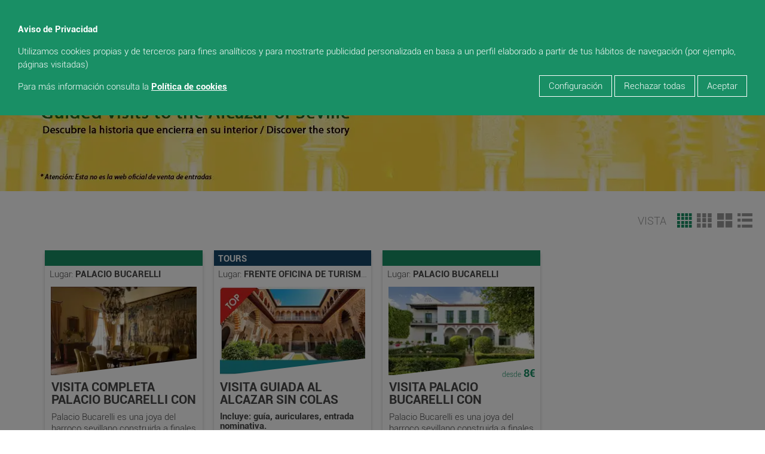

--- FILE ---
content_type: text/html; charset=UTF-8
request_url: https://realalcazarsevilla.sacatuentrada.es/
body_size: 14325
content:
	<!-- 10000983 -->
<!DOCTYPE html>
	<html lang="es">
<head>
	<title>Real Alcazar de Sevilla</title>
	<base href=https://realalcazarsevilla.sacatuentrada.es/ />
	<meta http-equiv="Content-Language" content="es"/>
	<meta http-equiv="Content-Type" content="text/html; charset=UTF-8" />
	<meta name="keywords" content="Entradas real alcazar sevilla"/>
	<meta name="description" content="➤ Página web para Venta de entradas de el Real Alcázar de Sevilla. Compre visitas guiadas. Compre aqui sus entradas sin hacer esperas. Website for ticket sales of the Real Alcázar de Sevilla. Buy guided tickets. Buy your tickets here without waiting."/>
	<meta name="viewport" content="width=device-width, initial-scale=1.0">
			<link rel="icon" href="https://cdn.tenemosplan.com/tenemosplan/favicon.ico" type="image/x-icon">
		
	<!-- METAS ROBOTS -->
		<!-- METAS SEARCH GOOGLE CONSOLE -->
	<meta name="google-site-verification" content="" />
	<!-- METAS SEARCH GOOGLE LOGIN -->
	<meta name="google-signin-client_id" content="">
	<!-- METAS FACEBOOK RRRSS -->
	<meta property="og:url" content="realalcazarsevilla.sacatuentrada.es/" />
	<meta property="og:type" content="website" />
	<meta property="og:title" content="" />
	<meta property="og:description" content="➤ Página web para Venta de entradas de el Real Alcázar de Sevilla. Compre visitas guiadas. Compre aqui sus entradas sin hacer esperas. Website for ticket sales of the Real Alcázar de Sevilla. Buy guided tickets. Buy your tickets here without waiting."/>
	<meta property="og:image" content="https://cdn.tenemosplan.com/tiendas/0_1558606194.94_801c00b79afbe66d19bfdfb50cd3b9fe"/>

	<!-- --- --- PRELOAD ARCHIVOS IMPORTANTES --- --- -->
	<link rel="preconnect" href="https://cdn.tenemosplan.com" />
	<link rel="dns-prefetch" href="https://cdn.tenemosplan.com" />
			<link href="https://cdn.tenemosplan.com/web/fonts/Roboto-Bold.woff2" as="font" rel="preload" type="font/woff2" crossorigin/>
		<link href="https://cdn.tenemosplan.com/web/fonts/Roboto-Light.woff2" as="font" rel="preload" type="font/woff2" crossorigin/>
		<link href="https://cdn.tenemosplan.com/web/fonts/Tenemos-Regular.woff2" as="font" rel="preload" type="font/woff2" crossorigin/>
		<link href="https://cdn.tenemosplan.com/web/fonts/material-icons.woff2" as="font" rel="preload" type="font/woff2" crossorigin/>
		
	<link href="https://cdn.tenemosplan.com/web/jscache/anN8ZWRpdGFibGV8YnVzcXVlZGF8fHwyMDI1MTIzMDA5NDM=.js" as="script" rel="preload" />	<link href="https://cdn.tenemosplan.com/web/csscache/Y3NzfGVkaXRhYmxlfGJ1c3F1ZWRhfHx8MjAyNTEyMzAwOTQz.css" as="style" rel="preload" />	
				<link href="https://cdn.tenemosplan.com/tenemosplan/0_logo_ac4bd2c62dd126717b3c0e39c664b699.png.webp?h=50" as="image" rel="preload"/>
					<link href="https://cdn.tenemosplan.com/tenemosplan/no_image.jpg" as="image" rel="preload"/>
			
	<!-- --- --- ESTILOS PRECARGA --- --- --><!-- --- --- MATERIALIZE CSS MIN --- --- -->
			<style type="text/css">html{-webkit-box-sizing:border-box;box-sizing:border-box}body{margin:0}*,:after,:before{-webkit-box-sizing:inherit;box-sizing:inherit}a{text-decoration:none;-webkit-tap-highlight-color:transparent}html{line-height:1.5;font-weight:300;background-color:#ffffff;color:#000;}@media only screen and (min-width:0){html{font-size:14px}}@media only screen and (min-width:992px){html{font-size:14.5px}}@media only screen and (min-width:1200px){html{font-size:15px}}button,input,optgroup,select,textarea{font-size:100%;line-height:1.15;margin:0}h1,h2,h3,h4,h5,h6{font-weight:400;line-height:1.3}h1 a,h2 a,h3 a,h4 a,h5 a,h6 a{font-weight:inherit}h1{font-size:4.2rem;line-height:110%;margin:2.8rem 0 1.68rem 0}h2{font-size:3.56rem;line-height:110%;margin:2.3733333333rem 0 1.424rem 0}h3{font-size:2.92rem;line-height:110%;margin:1.9466666667rem 0 1.168rem 0}h4{font-size:2.28rem;line-height:110%;margin:1.52rem 0 .912rem 0}h5{font-size:1.64rem;line-height:110%;margin:1.0933333333rem 0 .656rem 0}h6{font-size:1.15rem;line-height:110%;margin:.7666666667rem 0 .46rem 0}@media only screen and (max-width:600px){.hide-on-small-and-down,.hide-on-small-only{display:none!important}}@media only screen and (max-width:992px){.hide-on-med-and-down{display:none!important}}@media only screen and (min-width:601px){.hide-on-med-and-up{display:none!important}}@media only screen and (min-width:600px) and (max-width:992px){.hide-on-med-only{display:none!important}}@media only screen and (min-width:993px){.hide-on-large-only{display:none!important}}@media only screen and (min-width:1201px){.hide-on-extra-large-only{display:none!important}}@media only screen and (min-width:1201px){.show-on-extra-large{display:block!important}}@media only screen and (min-width:993px){.show-on-large{display:block!important}}@media only screen and (min-width:600px) and (max-width:992px){.show-on-medium{display:block!important}}@media only screen and (max-width:600px){.show-on-small{display:block!important}}@media only screen and (min-width:601px){.show-on-medium-and-up{display:block!important}}@media only screen and (max-width:992px){.show-on-medium-and-down{display:block!important}}@media only screen and (max-width:600px){.center-on-small-only{text-align:center}}.col .row{margin-left:-.75rem;margin-right:-.75rem}.section{padding-top:1rem;padding-bottom:1rem}.section.no-pad{padding:0}.section.no-pad-bot{padding-bottom:0}.section.no-pad-top{padding-top:0}.row{margin-left:auto;margin-right:auto;margin-bottom:20px}.row:after{content:"";display:table;clear:both}.row .col{float:left;-webkit-box-sizing:border-box;box-sizing:border-box;padding:0 .75rem;min-height:1px}.row .col[class*=pull-],.row .col[class*=push-]{position:relative}.row .col.s1{width:8.3333333333%;margin-left:auto;left:auto;right:auto}.row .col.s2{width:16.6666666667%;margin-left:auto;left:auto;right:auto}.row .col.s3{width:25%;margin-left:auto;left:auto;right:auto}.row .col.s4{width:33.3333333333%;margin-left:auto;left:auto;right:auto}.row .col.s5{width:41.6666666667%;margin-left:auto;left:auto;right:auto}.row .col.s6{width:50%;margin-left:auto;left:auto;right:auto}.row .col.s7{width:58.3333333333%;margin-left:auto;left:auto;right:auto}.row .col.s8{width:66.6666666667%;margin-left:auto;left:auto;right:auto}.row .col.s9{width:75%;margin-left:auto;left:auto;right:auto}.row .col.s10{width:83.3333333333%;margin-left:auto;left:auto;right:auto}.row .col.s11{width:91.6666666667%;margin-left:auto;left:auto;right:auto}.row .col.s12{width:100%;margin-left:auto;left:auto;right:auto}.row .col.offset-s1{margin-left:8.3333333333%}.row .col.pull-s1{right:8.3333333333%}.row .col.push-s1{left:8.3333333333%}.row .col.offset-s2{margin-left:16.6666666667%}.row .col.pull-s2{right:16.6666666667%}.row .col.push-s2{left:16.6666666667%}.row .col.offset-s3{margin-left:25%}.row .col.pull-s3{right:25%}.row .col.push-s3{left:25%}.row .col.offset-s4{margin-left:33.3333333333%}.row .col.pull-s4{right:33.3333333333%}.row .col.push-s4{left:33.3333333333%}.row .col.offset-s5{margin-left:41.6666666667%}.row .col.pull-s5{right:41.6666666667%}.row .col.push-s5{left:41.6666666667%}.row .col.offset-s6{margin-left:50%}.row .col.pull-s6{right:50%}.row .col.push-s6{left:50%}.row .col.offset-s7{margin-left:58.3333333333%}.row .col.pull-s7{right:58.3333333333%}.row .col.push-s7{left:58.3333333333%}.row .col.offset-s8{margin-left:66.6666666667%}.row .col.pull-s8{right:66.6666666667%}.row .col.push-s8{left:66.6666666667%}.row .col.offset-s9{margin-left:75%}.row .col.pull-s9{right:75%}.row .col.push-s9{left:75%}.row .col.offset-s10{margin-left:83.3333333333%}.row .col.pull-s10{right:83.3333333333%}.row .col.push-s10{left:83.3333333333%}.row .col.offset-s11{margin-left:91.6666666667%}.row .col.pull-s11{right:91.6666666667%}.row .col.push-s11{left:91.6666666667%}.row .col.offset-s12{margin-left:100%}.row .col.pull-s12{right:100%}.row .col.push-s12{left:100%}@media only screen and (min-width:601px){.row .col.m1{width:8.3333333333%;margin-left:auto;left:auto;right:auto}.row .col.m2{width:16.6666666667%;margin-left:auto;left:auto;right:auto}.row .col.m3{width:25%;margin-left:auto;left:auto;right:auto}.row .col.m4{width:33.3333333333%;margin-left:auto;left:auto;right:auto}.row .col.m5{width:41.6666666667%;margin-left:auto;left:auto;right:auto}.row .col.m6{width:50%;margin-left:auto;left:auto;right:auto}.row .col.m7{width:58.3333333333%;margin-left:auto;left:auto;right:auto}.row .col.m8{width:66.6666666667%;margin-left:auto;left:auto;right:auto}.row .col.m9{width:75%;margin-left:auto;left:auto;right:auto}.row .col.m10{width:83.3333333333%;margin-left:auto;left:auto;right:auto}.row .col.m11{width:91.6666666667%;margin-left:auto;left:auto;right:auto}.row .col.m12{width:100%;margin-left:auto;left:auto;right:auto}.row .col.offset-m1{margin-left:8.3333333333%}.row .col.pull-m1{right:8.3333333333%}.row .col.push-m1{left:8.3333333333%}.row .col.offset-m2{margin-left:16.6666666667%}.row .col.pull-m2{right:16.6666666667%}.row .col.push-m2{left:16.6666666667%}.row .col.offset-m3{margin-left:25%}.row .col.pull-m3{right:25%}.row .col.push-m3{left:25%}.row .col.offset-m4{margin-left:33.3333333333%}.row .col.pull-m4{right:33.3333333333%}.row .col.push-m4{left:33.3333333333%}.row .col.offset-m5{margin-left:41.6666666667%}.row .col.pull-m5{right:41.6666666667%}.row .col.push-m5{left:41.6666666667%}.row .col.offset-m6{margin-left:50%}.row .col.pull-m6{right:50%}.row .col.push-m6{left:50%}.row .col.offset-m7{margin-left:58.3333333333%}.row .col.pull-m7{right:58.3333333333%}.row .col.push-m7{left:58.3333333333%}.row .col.offset-m8{margin-left:66.6666666667%}.row .col.pull-m8{right:66.6666666667%}.row .col.push-m8{left:66.6666666667%}.row .col.offset-m9{margin-left:75%}.row .col.pull-m9{right:75%}.row .col.push-m9{left:75%}.row .col.offset-m10{margin-left:83.3333333333%}.row .col.pull-m10{right:83.3333333333%}.row .col.push-m10{left:83.3333333333%}.row .col.offset-m11{margin-left:91.6666666667%}.row .col.pull-m11{right:91.6666666667%}.row .col.push-m11{left:91.6666666667%}.row .col.offset-m12{margin-left:100%}.row .col.pull-m12{right:100%}.row .col.push-m12{left:100%}}@media only screen and (min-width:993px){.row .col.l1{width:8.3333333333%;margin-left:auto;left:auto;right:auto}.row .col.l2{width:16.6666666667%;margin-left:auto;left:auto;right:auto}.row .col.l3{width:25%;margin-left:auto;left:auto;right:auto}.row .col.l4{width:33.3333333333%;margin-left:auto;left:auto;right:auto}.row .col.l5{width:41.6666666667%;margin-left:auto;left:auto;right:auto}.row .col.l6{width:50%;margin-left:auto;left:auto;right:auto}.row .col.l7{width:58.3333333333%;margin-left:auto;left:auto;right:auto}.row .col.l8{width:66.6666666667%;margin-left:auto;left:auto;right:auto}.row .col.l9{width:75%;margin-left:auto;left:auto;right:auto}.row .col.l10{width:83.3333333333%;margin-left:auto;left:auto;right:auto}.row .col.l11{width:91.6666666667%;margin-left:auto;left:auto;right:auto}.row .col.l12{width:100%;margin-left:auto;left:auto;right:auto}.row .col.offset-l1{margin-left:8.3333333333%}.row .col.pull-l1{right:8.3333333333%}.row .col.push-l1{left:8.3333333333%}.row .col.offset-l2{margin-left:16.6666666667%}.row .col.pull-l2{right:16.6666666667%}.row .col.push-l2{left:16.6666666667%}.row .col.offset-l3{margin-left:25%}.row .col.pull-l3{right:25%}.row .col.push-l3{left:25%}.row .col.offset-l4{margin-left:33.3333333333%}.row .col.pull-l4{right:33.3333333333%}.row .col.push-l4{left:33.3333333333%}.row .col.offset-l5{margin-left:41.6666666667%}.row .col.pull-l5{right:41.6666666667%}.row .col.push-l5{left:41.6666666667%}.row .col.offset-l6{margin-left:50%}.row .col.pull-l6{right:50%}.row .col.push-l6{left:50%}.row .col.offset-l7{margin-left:58.3333333333%}.row .col.pull-l7{right:58.3333333333%}.row .col.push-l7{left:58.3333333333%}.row .col.offset-l8{margin-left:66.6666666667%}.row .col.pull-l8{right:66.6666666667%}.row .col.push-l8{left:66.6666666667%}.row .col.offset-l9{margin-left:75%}.row .col.pull-l9{right:75%}.row .col.push-l9{left:75%}.row .col.offset-l10{margin-left:83.3333333333%}.row .col.pull-l10{right:83.3333333333%}.row .col.push-l10{left:83.3333333333%}.row .col.offset-l11{margin-left:91.6666666667%}.row .col.pull-l11{right:91.6666666667%}.row .col.push-l11{left:91.6666666667%}.row .col.offset-l12{margin-left:100%}.row .col.pull-l12{right:100%}.row .col.push-l12{left:100%}}@media only screen and (min-width:1201px){.row .col.xl1{width:8.3333333333%;margin-left:auto;left:auto;right:auto}.row .col.xl2{width:16.6666666667%;margin-left:auto;left:auto;right:auto}.row .col.xl3{width:25%;margin-left:auto;left:auto;right:auto}.row .col.xl4{width:33.3333333333%;margin-left:auto;left:auto;right:auto}.row .col.xl5{width:41.6666666667%;margin-left:auto;left:auto;right:auto}.row .col.xl6{width:50%;margin-left:auto;left:auto;right:auto}.row .col.xl7{width:58.3333333333%;margin-left:auto;left:auto;right:auto}.row .col.xl8{width:66.6666666667%;margin-left:auto;left:auto;right:auto}.row .col.xl9{width:75%;margin-left:auto;left:auto;right:auto}.row .col.xl10{width:83.3333333333%;margin-left:auto;left:auto;right:auto}.row .col.xl11{width:91.6666666667%;margin-left:auto;left:auto;right:auto}.row .col.xl12{width:100%;margin-left:auto;left:auto;right:auto}.row .col.offset-xl1{margin-left:8.3333333333%}.row .col.pull-xl1{right:8.3333333333%}.row .col.push-xl1{left:8.3333333333%}.row .col.offset-xl2{margin-left:16.6666666667%}.row .col.pull-xl2{right:16.6666666667%}.row .col.push-xl2{left:16.6666666667%}.row .col.offset-xl3{margin-left:25%}.row .col.pull-xl3{right:25%}.row .col.push-xl3{left:25%}.row .col.offset-xl4{margin-left:33.3333333333%}.row .col.pull-xl4{right:33.3333333333%}.row .col.push-xl4{left:33.3333333333%}.row .col.offset-xl5{margin-left:41.6666666667%}.row .col.pull-xl5{right:41.6666666667%}.row .col.push-xl5{left:41.6666666667%}.row .col.offset-xl6{margin-left:50%}.row .col.pull-xl6{right:50%}.row .col.push-xl6{left:50%}.row .col.offset-xl7{margin-left:58.3333333333%}.row .col.pull-xl7{right:58.3333333333%}.row .col.push-xl7{left:58.3333333333%}.row .col.offset-xl8{margin-left:66.6666666667%}.row .col.pull-xl8{right:66.6666666667%}.row .col.push-xl8{left:66.6666666667%}.row .col.offset-xl9{margin-left:75%}.row .col.pull-xl9{right:75%}.row .col.push-xl9{left:75%}.row .col.offset-xl10{margin-left:83.3333333333%}.row .col.pull-xl10{right:83.3333333333%}.row .col.push-xl10{left:83.3333333333%}.row .col.offset-xl11{margin-left:91.6666666667%}.row .col.pull-xl11{right:91.6666666667%}.row .col.push-xl11{left:91.6666666667%}.row .col.offset-xl12{margin-left:100%}.row .col.pull-xl12{right:100%}.row .col.push-xl12{left:100%}}.sidenav{position:fixed;width:300px;left:0;top:0;margin:0;-webkit-transform:translateX(-100%);transform:translateX(-100%);height:100%;height:calc(100% + 60px);height:-moz-calc(100%);padding-bottom:60px;background-color:#fff;z-index:999;overflow-y:auto;will-change:transform;-webkit-backface-visibility:hidden;backface-visibility:hidden;-webkit-transform:translateX(-105%);transform:translateX(-105%)}

/* PROPIAS */
.card .card-content p, .collection .collection-item.avatar p, nav ul, p {margin: 0;}
.row {margin-bottom: 0;}

#whatsapp span {
    position: absolute;
    color: transparent;
}

.ico, .ico + * {
    vertical-align: middle;
}

.ico {
    position: relative;
    top: 1px;
    display: inline-block;
    font-family: 'Untitled-Regular';
    font-style: normal;
    font-weight: 400;
    line-height: 1;
    -webkit-font-smoothing: antialiased;
}
.ico.cerrar::before {
    content: 'D';
}

header .enlaces-header {
	text-align:center;
	display:table;
	vertical-align:middle;
	height:60px;
}
h1,h2,h3,h4,h5{display:inline-block;font-weight:400;font-size:2em;margin:.67em 0}
h2,h3,h4,h5{margin:0;font-size:1em}

html {font-family: "Roboto Light";}

header .logo {height: 60px;}


.aviso-gestion-cookies {
	width: 100%;
	padding: 2rem;
	position: fixed;
	top: 0;
	z-index: 1003;
}
.aviso-gestion-cookies p {
	margin: .5rem 0;
	display: inline-block;
	color: #fff;
}
.aviso-gestion-cookies a {
	text-decoration: underline;
	color: #fff;
}
.aviso-gestion-cookies .botones {
	display: inline-block;
	float: right;
}
.aviso-gestion-cookies .botones button {
	font-size: 1rem;
	border: 1px solid #fff;
	color: #fff;
}
#preferencias-cookies .modal-content {position: relative;}
#preferencias-cookies .modal-content .modal-close {
	position: absolute;
	top: .5rem;
	right: .5rem;
}
#preferencias-cookies .modal-content > .row > * {margin-bottom: 1rem;}
#preferencias-cookies p.font-bold {font-size: 1.2rem;}
#preferencias-cookies #gestion-cookies > .row {margin-bottom: .4rem;}
#preferencias-cookies .botones {text-align: center;}
#preferencias-cookies button {
	font-size: 1rem;
	width: 100%;
	border: 2px solid #cbcad0;
	color: #cbcad0;
	background-color: transparent;
}
#preferencias-cookies button.activo.aceptar {
	background-color: #009640;
	border-color: #009640;
	color: #fff;
}
#preferencias-cookies button.activo.rechazar {
	background-color: #e30613;
	border-color: #e30613;
	color: #fff;
}
#preferencias-cookies button.todas
, #preferencias-cookies button.guardar.activo {
	color: #fff;
	background-color: #cbcad0;
	border-color: #cbcad0;
}
#preferencias-cookies button.guardar {
	color: #fff;
	background-color: #eee;
	border: 2px solid #eee;
}

.blocknav-gestion-cookies {
	position: fixed;
	height: 100%;
	background-color: rgb(0 0 0 / 50%);
	width: 100%;
	top: 0;
	z-index: 1002;
}


.contenedor-buscador {height: 50px;}
.banner {height: 210px; width: 100%;background-size: cover;background-repeat: no-repeat;}
@media only screen and (max-width: 600px) {
	.banner {height: 130px;}
}
.cambio-template {
	text-align: right;
	padding-right: 1rem;
	margin-bottom: 2rem;
}
.contenedor-productos {
    padding-top: 2rem!important;
    padding-bottom: 2rem!important;
}
.productos[data-cols="1"],
.productos[data-cols="2"],
.productos[data-cols="3"],
.productos[data-cols="4"] {
	padding: 0 5rem;
}
@media only screen and (max-width: 992px) {
	.productos[data-cols="1"], .productos[data-cols="2"], .productos[data-cols="3"], .productos[data-cols="4"] {
		padding: 0 1rem;
		margin-bottom: 2rem;
	}
}
.productos .producto .imagen a {
	padding-top: 56.25%;
	overflow: hidden;
}
.productos[data-cols="1"] .producto .imagen img,
.productos[data-cols="2"] .producto .imagen img,
.productos[data-cols="3"] .producto .imagen img,
.productos[data-cols="4"] .producto .imagen img {
	height: 100%;
	margin-left: -0.2%;
	position: absolute;
	top: 0;
	left: 0;
}
.productos[data-cols="2"] > .col.s12 {
	width: 50%;
	padding-right: 2rem;
}
.productos[data-cols="3"] > .col.s12 {
	width: 33.3333333333%;
	padding-right: 2rem;
}
.productos[data-cols="3"] .producto .imagen,
.productos[data-cols="4"] .producto .imagen {
	padding: 0;
	position: relative;
}
.productos[data-cols="3"] .producto .imagen {padding-top: 70%;}
.productos[data-cols="3"] .producto .imagen a {
	display: block;
    width: 100%;
	position: absolute;
	top: 0;
	left: 0;
}
.productos[data-cols="4"] > .col.s12 {
	width: 25%;
	padding-right: 2rem;
}
.productos[data-cols="4"] .producto .imagen a {
    display: block;
    width: 100%;
    position: relative;
	padding-top: 56.3%;
}



.contenedor-buscador {
	height: 50px;
	overflow: hidden;
	z-index: 1001;
}
.contenedor-buscador > * {line-height: 52px;}
.contenedor-buscador .buscador .contenedor-input, header {position: relative;}
.contenedor-buscador .buscador .contenedor-input button {
    position: absolute;
    right: 0;
	top: 6px;
	background: none;
	padding: 0 0.5rem 0;
	min-width: 48px;
}
.contenedor-buscador .buscador .contenedor-input input {
    border: 1px solid #fff;
    box-shadow: none;
    width: 100%;
    border-radius: 1rem;
    line-height: 1.8rem;
    padding: 0 2rem;
}
.contenedor-buscador .carrito-head {
	color: var(--text-button-color);
	font-size: 1rem;
	text-transform: capitalize;
	font-family: "Roboto Light";
	text-align: right;
	cursor: pointer;
}
.contenedor-buscador .carrito-head:hover {color: var(--text-button-color);}
.contenedor-buscador .carrito-head i {
    vertical-align: middle;
    margin-top: -0.3rem;
}

#buscador-movil.contenedor-buscador {
	display: none;
	box-shadow: 0px 5px 5px 0px rgba(0,0,0,0.20);
}
#buscador-movil.contenedor-buscador .boton-filtros {background-color: var(--main-color);}
#buscador-movil.contenedor-buscador .boton-filtros i {
	font-size: 2.5rem;
    line-height: 3.6rem;
}
#buscador-movil.contenedor-buscador button i {
	font-size: 1.8rem;
	line-height: 2.7rem;
}
@media only screen and (max-width: 992px) {
	#buscador-movil.contenedor-buscador {display: block;}
}

.material-icons {
    font-family: 'Material Icons';
    font-weight: 400;
    font-style: normal;
    font-size: 24px;
    line-height: 1;
    letter-spacing: normal;
    text-transform: none;
    display: inline-block;
    white-space: nowrap;
    word-wrap: normal;
    direction: ltr;
    -webkit-font-smoothing: antialiased;
}

button {
    border: 0;
    box-sizing: border-box;
}

header.hide-on-large-only .buscador button i {
    font-size: 2rem;
    line-height: 50px;
}
header.hide-on-large-only .buscador button {
    position: absolute;
    top: 0;
    right: 0;
}

.boton, button {
    padding: .4em 1em;
}

.contenedor-productos {
    background-color: #fff;
    padding-top: 2rem !important;
    padding-bottom: 2rem !important;
    min-height: 970px !important;
}

header .menu .user {
    text-align: right;
}
.text-gray-8, .text-gray-8-hover:hover, a {
    color: #36383a;
}
header .menu .login i, header .menu .logout i {
    font-size: 1.8rem;
    vertical-align: middle;
    margin-top: -.4rem;
}
.font-bold {
    font-family: 'Roboto Bold';
}
.back-gris {
    background-color: #f2f2f2;
}
.contenedor-productos .division-fecha {
    color: #e30613;
    text-transform: uppercase;
    font-size: 2rem;
    margin-bottom: 3rem;
}
.contenedor-productos .division-fecha i {
    vertical-align: bottom;
    font-size: 3rem;
}
.contenedor-productos .producto .info .descripcion {
    display: block;
    text-overflow: ellipsis;
    overflow: hidden;
    line-height: 19px;
}
.producto-contenido .boton-comprar, .producto-contenido .error-producto .texto {
    text-align: center;
}
.producto-contenido {
    padding-top: 3rem;
    padding-bottom: 4rem;
}
.producto-contenido .boton-comprar .comprar {
    font-family: 'Impact';
    font-size: 4rem;
    text-transform: uppercase;
    color: #fff;
    background-color: var(--main-color);
}
.producto-descripcion .img-producto .boton-atras, .producto-descripcion .img-producto .titulo {
    position: absolute;
    left: 0;
    background-image: url(https://cdn.tenemosplan.com/tenemosplan/000000-0.4.png);
    z-index: 1;
}
.producto-contenido .calendario td.selecc_dia, .text-white, .text-white-hover:active, .text-white-hover:focus, .text-white-hover:hover {
    color: #fff;
}
.font-impact {
    font-family: 'Impact';
}
.carousel .carousel-item > img, .file-field input.file-path, .producto-descripcion .img-producto .contenedor-imagen img {
    width: 100%;
}
.producto-descripcion .img-producto .contenedor-imagen, .producto-descripcion .img-producto .owl-carousel {
    max-height: 400px;
    overflow: hidden;
}
.producto-descripcion .enlaces-producto-mobile button {
    padding-top: .7rem;
    padding-bottom: .5rem;
    border-bottom: 1px solid #fff;
    width: 100%;
    background-color: transparent;
    color: #fff;
    font-size: 1.2rem;
}

h1, h2, h3, h4, h5 {
    display: inline-block;
    font-weight: 400;
    font-size: 2em;
    margin: .67em 0;
}

h2, h3, h4, h5 {
    margin: 0;
    font-size: 1em;
}

button, select {
    font-family: "Roboto Light";
}
.fixed-action-btn.toolbar ul li a i, button, i {
    line-height: inherit;
}
.boton, .boton-small, button {
    background-color: var(--main-color);
    color: var(--text-button-color);
}
.producto-descripcion .enlaces-producto-mobile {
    background-color: #616160;
}
.producto-descripcion .img-producto {
    position: relative;
}
.producto-descripcion .img-producto .titulo {
    bottom: 1em;
    padding: .2em .5em;
}
.contenedor-productos .texto-sin-resultados {
    font-size: 2rem;
    text-align: center;
    font-family: "Roboto Bold";
    margin-top: 10rem;
}
.producto-contenido .contenido-compartir .titulo, .producto-contenido .contenido-descripcion .titulo, .producto-contenido .contenido-info .titulo, .producto-contenido .contenido-localizacion .titulo {
    font-size: 3rem;
    margin-bottom: 1rem;
}

.producto-descripcion .img-producto .boton-atras {
    top: 5em;
    padding: .3em 1em;
}
.producto-contenido .calendario {
    padding: 1.5em;
    border: 1px solid #000;
    margin-top: 1em;
    margin-bottom: 2em;
    clear: both;
}
.producto-contenido .contenedor-calendario-sesiones {
    margin-bottom: 5rem;
}
.producto-contenido .contenedor-calendario-sesiones .sesion-precio {
    border-bottom: 1px solid #000;
    padding: .4rem 1rem .3rem;
    background-color: #ebebeb;
}
.producto-contenido .sesiones .cabecera, .producto-contenido .sesiones .sesion-precio {
    font-size: 1.3em;
}
.producto-contenido .contenedor-calendario-sesiones .calendario_reserva {
    font-size: 2rem;
    padding-left: 1rem;
}
.producto-contenido .contenedor-calendario-sesiones .reserva_titulo {
    padding-left: .5rem;
    margin-bottom: .5rem;
}
.producto-contenido .contenedor-calendario-sesiones .entradas_disponibles {
    margin-top: -.5rem;
    padding-left: .5rem;
    margin-bottom: .5rem;
}
.contenedor-productos .division {
    width: 100%;
    height: .8rem;
    margin: 2rem 0;
}
.cambio-template, .contenedor-productos .productos > .col, .filtros .collapsible-body #fecha_hasta {
    margin-bottom: 2rem;
}
.contenedor-productos .para-sombra {
    box-shadow: 0 5px 5px 0 rgba(0,0,0,.2);
    margin-right: -.75rem;
    padding-right: .75rem;
    margin-left: -.75rem;
    padding-left: .75rem;
}
.contenedor-productos .categoria p {
    color: #fff;
    text-transform: uppercase;
    padding: .2rem 0 0 .5rem;
    min-height: 1.7rem;
    background-color: var(--main-color);
}
.contenedor-productos .lugar p {
    padding: .2rem 0 0 .5rem;
    min-height: 1.7rem;
    white-space: nowrap;
    text-overflow: ellipsis;
    overflow: hidden;
}
.cambio-template > span, .contenedor-productos .lugar p span {
    text-transform: uppercase;
}

.productos[data-cols="1"] .producto .imagen a, .productos[data-cols="2"] .producto .imagen a {
    display: block;
    width: 100%;
    height: 100%;
    position: relative;
}

.productos[data-cols="1"] .producto .imagen {
    padding: 0;
    width: 25%;
}

.contenedor-productos .productos .producto div {
    max-height: inherit;
}
.contenedor-productos .producto .precio span.texto-desde {
    text-transform: lowercase;
}

.contenedor-productos .producto {
		overflow: hidden;
		border: 0;
		position: relative;
}

.contenedor-productos .producto .info {
    padding: .5rem 1rem;
    overflow: hidden;
}

.cambio-template, .contenedor-productos .productos > .col, .filtros .collapsible-body #fecha_hasta {
    margin-bottom: 2rem;
}

.productos[data-cols="3"] .producto .info, .productos[data-cols="4"] .producto .info {
    padding: .5rem 3%;
    position: relative;
    height: 16.3rem;
}

.productos[data-cols="1"] .producto {
    height: 12.8vw;
    min-height: 225px;
    display: flex;
}

.productos[data-cols="1"] .producto .info {
    width: 50%;
}


.contenedor-productos .producto .info .titulo {
    display: block;
    text-transform: uppercase;
    font-size: 1.9rem;
    text-overflow: ellipsis;
    overflow: hidden;
    line-height: 38px;
}

.productos[data-cols="1"] .producto .precio {
    position: absolute;
    right: 1rem;
    bottom: 5.3rem;
    color: #000;
}

.contenedor-productos .producto .precio {
    font-size: inherit;
    text-align: right;
}

.texto-solo-web {
	word-wrap: break-word;
}

@media only screen and (max-width: 601px) {
	.producto-contenido .contenido-compartir .titulo, .producto-contenido .contenido-descripcion .titulo, .producto-contenido .contenido-info .titulo, .producto-contenido .contenido-localizacion .titulo {
		font-size: 2rem;
	}
	.producto-descripcion .img-producto .contenedor-imagen, .producto-descripcion .img-producto .owl-carousel {
		max-height: 200px;
		overflow: hidden;
	}
}

@media only screen and (max-width: 992px) {
	.productos[data-cols="2"] > .col.s12,
	.productos[data-cols="3"] > .col.s12
    , .productos[data-cols="4"] > .col.s12 {
		width: 100%;
		padding-right: .75rem;
	}

	.cambio-template {
		display: none;
	}

	.productos[data-cols="1"] .producto .enlaces, .productos[data-cols="1"] .producto .imagen, .productos[data-cols="1"] .producto .info {
		width: 100%;
	}
	.productos[data-cols="1"] .producto .imagen, .productos[data-cols="2"] .producto .imagen, .productos[data-cols="3"] .producto .imagen, .productos[data-cols="4"] .producto .imagen {
		position: relative;
		height: auto;
	}

	.productos[data-cols="1"] .producto .imagen a {
		border: 10px solid #fff;
		display: block;
		width: 100%;
		position: relative;
		padding-top: 56.3%;
	}
	.productos[data-cols="1"] .producto .precio {
		position: absolute;
		right: 1rem;
		bottom: 5.3rem;
		color: #000;
		bottom: 4rem;
	}
	.productos[data-cols="1"] .producto .imagen .precio, .productos[data-cols="2"] .producto .imagen .precio {
		position: absolute;
		bottom: 0;
		width: 100%;
		padding: 0 3%;
		font-size: 1rem;
		z-index: 1;
	}
	.productos[data-cols="1"] .producto .info {
		padding: .5rem 3%;
		position: relative;
		min-height: 100px;
	}
	.cambio-template, .contenedor-productos .productos > .col, .filtros .collapsible-body #fecha_hasta {
		margin-bottom: 2rem;
	}

	.productos[data-cols="1"] .producto .info .descripcion {
		max-height: 5.6rem;
	}

	
		
}

@media only screen and (max-width: 1200) {
	.productos[data-cols="1"] .producto .precio {
		bottom: 4rem;
	}
	.productos[data-cols="1"] .producto .info {
		padding: .3rem .5rem;
	}
	.productos[data-cols="1"] .producto .info .titulo {
		margin-bottom: .3rem;
		font-size: 1.4rem;
		white-space: nowrap;
	}
}
</style>				<style type="text/css">
	:root {
		--main-color: #198f65;
		--main-color-2: #198f657F;
		--main-color-40: #198f6540;
		--main-color-20: #198f6520;
		--secondary-color: #41dc91;
		--text-button-color: #ffffff;
	}
	html, body, .carrito-productos, input {
		color: #484848;
		background-color: #ffffff;
	}

	/* PARA PLANTILLA CINE */
	#cine select
	, #cine .producto-contenido .calendario .calendario_no
	, #cine .tabs {
		background-color: #ffffff;
	}
	
	/* PARA PLANTILLA EDITABLE */
	#editable header
	, #editable select
	, #editable .contenedor-productos
	, #editable .productos .producto .marco-con-precio
	, #editable .paginador 
	, #editable .producto-contenido
	, #editable .producto-contenido .calendario .calendario_no
	, #editable .producto-contenido .contenido-comprar .entrada .bloque-precio-entrada .bloque-mas-menos > .row input
	, #editable .tabs {
		background-color: #ffffff;
	}
	#editable .producto-contenido .contenido-comprar .entrada .bloque-precio-entrada .bloque-mas-menos > .row input {
		color: #484848;
	}
	#editable .productos[data-cols="3"] .producto .imagen a
	, #editable .productos[data-cols="4"] .producto .imagen a {
		border-color: #ffffff;
	}
	/* */

	.text-main-color
	, .text-main-color-hover:hover
	, .text-main-color-hover:active
	, .text-main-color-hover-important:hover
	, .enlaces-producto a:hover
	, a.enlace-rapido:hover
	, .text-main-color {
		color: var(--main-color);
		color: #198f65;
	}
	.text-button-color
	, .text-button-color-hover:hover
	, .text-button-color-hover:active {
		color: var(--text-button-color);
		color: #ffffff;
	}
	.producto-contenido .calendario .table .calendario_dias td.aviso_stock {
		background-color: #198f6559;
	}
	.back-main-color
	, .back-main-color:focus
	, .back-main-color:active
	, .back-main-color:hover
	, .back-main-color-hover:hover
	, .back-main-color-active:active
	, .back-main-color-focus:focus
	, .producto-contenido .calendario td.activo_dia.selecc_dia
	, .producto-contenido .calendario .table .calendario_dias td.activo_dia.selecc_dia
	, .producto-contenido .leyenda-calendario .leyenda-cuadrado.selecc_dia
	, #lopd-modal .btn
	, .producto-contenido .contenido-comprar .botones a.siguiente {
		background-color: var(--main-color);
		background-color: #198f65;
	}
	.producto-contenido .calendario td.aviso_stock
	, .producto-contenido .calendario .table .calendario_dias td.aviso_stock
	, .producto-contenido .leyenda-calendario .leyenda-cuadrado.aviso_stock {
		background-color: var(--main-color-2);
		background-color: #198f657f;
	}
	.border-main-color {border-color: var(--main-color);}
	.back-main-color-2 {background-color: var(--main-color-2); background-color: rgba(25,143,101,0.5);}
	.back-secondary-color {
		background-color: var(--secondary-color);
		background-color: #41dc91;
	}
</style>
			
	
	
	<!-- TRAKING GOOGLE GTM -->
			
			<script>
				(function(w,d,s,l,i){w[l]=w[l]||[];w[l].push({'gtm.start':
				new Date().getTime(),event:'gtm.js'});var f=d.getElementsByTagName(s)[0],
				j=d.createElement(s),dl=l!='dataLayer'?'&l='+l:'';j.async=true;j.src=
				'https://www.googletagmanager.com/gtm.js?id='+i+dl;f.parentNode.insertBefore(j,f);
				})(window,document,'script','dataLayer','GTM-KS57C52');
				datalayer = [];
			</script>
		
	
	<!-- TRAKING META -->
	
	<!-- TRAKING SMARTLOOK -->
	
	</head>	<body id="editable" class="row">
			<noscript><iframe src="https://www.googletagmanager.com/ns.html?id=GTM-KS57C52" height="0" width="0" style="display:none;visibility:hidden"></iframe></noscript>
		<div class="web col s12">
															<div class="row back-main-color aviso-gestion-cookies">
	<div><p class="font-bold">Aviso de Privacidad</p></div>
	<div><p>Utilizamos cookies propias y de terceros para fines analíticos y para mostrarte publicidad personalizada en basa a un perfil elaborado a partir de tus hábitos de navegación (por ejemplo, páginas visitadas)</p></div>
	<div>
		<p>Para más información consulta la <a target="_blank" href="https://realalcazarsevilla.sacatuentrada.es/es/cookies" class="font-bold">Política de cookies</a></p>
		<div class="botones">
			<button data-target="preferencias-cookies" class="modal-trigger">Configuración</button>
			<button type="button" data-value="rechazar-todas" onclick="guardarCookies(event);">Rechazar todas</button>
			<button type="button" data-value="aceptar-todas" onclick="guardarCookies(event);">Aceptar</button>
		</div>
	</div>
</div>
							<div id="preferencias-cookies" class="modal">
	<div class="modal-content">
		<div class="row">
			<span class="modal-close uppercase font-bold font-size-1_2 c-pointer"><span class="ico cerrar font-size-2"></span></span>
			<div class="col s12"><p class="font-bold">Preferencias del usuario</p></div>
			<div class="col s12"><p>A continuación le mostramos el panel de configuración en el que puede aceptar o rechazar el uso de cookies, clasificadas en función de su finalidad.</p></div>
			<form id="gestion-cookies" onsubmit="guardarCookies(event);" method="POST" class="col s12">
				<div class="row">
					<div class="col s6"></div>	
					<div class="botones col s3"><button type="button" class="aceptar todas">Aceptar todas</button></div>
					<div class="botones col s3"><button type="button" class="rechazar todas">Rechazar todas</button></div>
				</div>
				<div class="row">
					<div class="col s6">
						<span>Cookies Analíticas</span>
					</div>
					<div class="botones col s3"><button type="button" class="aceptar" data-cookie="cookie_analitycs" data-value="aceptar">Aceptar</button></div>
					<div class="botones col s3"><button type="button" class="rechazar" data-cookie="cookie_analitycs" data-value="rechazar">Rechazar</button></div>
				</div>
				<div class="row">
					<div class="col s6">
						<span>Cookies en Login</span>
					</div>
					<div class="botones col s3"><button type="button" class="aceptar" data-cookie="cookie_google_login" data-value="aceptar">Aceptar</button></div>
					<div class="botones col s3"><button type="button" class="rechazar" data-cookie="cookie_google_login" data-value="rechazar">Rechazar</button></div>
				</div>
				<div class="row">
					<div class="col s6">
						<span>Cookies de Youtube</span>
					</div>
					<div class="botones col s3"><button type="button" class="aceptar" data-cookie="cookie_youtube" data-value="aceptar">Aceptar</button></div>
					<div class="botones col s3"><button type="button" class="rechazar" data-cookie="cookie_youtube" data-value="rechazar">Rechazar</button></div>
				</div>
				<div class="row">
					<div class="col s6"></div>	
					<div class="botones col s6"><button id="guardar-configuracion-cookies" type="submit" class="guardar" disabled>Guardar configuración y continuar</button></div>
				</div>
			</form>
		</div>
	</div>
</div>
										<header id="header-escritorio" class="row hide-on-med-and-down">
									<a href="https://realalcazarsevilla.sacatuentrada.es/es" class="logo col xl3 l3">
													<img src="https://cdn.tenemosplan.com/tenemosplan/0_logo_ac4bd2c62dd126717b3c0e39c664b699.png.webp?h=50" height="50" width="auto" alt="logo" title="logo" descripcion="logotipo proveedor"/>
											</a>
								<div class="enlaces-header col xl6 l6">
																																			<a rel="noreferrer" target="_blank" rel="noopener" href="https://realalcazarsevilla.sacatuentrada.es/es/lotes/visita-guiada-al-alcazar-de-sevilla-sin-colas"><h2>Comprar</h2></a>
																																<a rel="noreferrer" target="_blank" rel="noopener" href="https://realalcazarsevilla.sacatuentrada.es/es/productos/info/visita-guiada-al-alcazar-de-sevilla-sin-colas"><h2>Más Información</h2></a>
																														</div>
				<div class="menu col xl3 l3">
											<div class="row">
							<div class="col l8 user">
																											<a class="login" href="https://realalcazarsevilla.sacatuentrada.es/es/login">
																							Login
																						<i class="material-icons">person</i>
										</a>
																																		</div>
							<select title="selector idiomas" name="idioma" class="idioma col l4 browser-default" onchange="location = this.options[this.selectedIndex].value;">
																	<option selected value="http://realalcazarsevilla.sacatuentrada.es/es">
										CASTELLANO
									</option>
																	<option  value="http://realalcazarsevilla.sacatuentrada.es/en">
										ENGLISH
									</option>
																	<option  value="http://realalcazarsevilla.sacatuentrada.es/ru">
										PУССКИЙ
									</option>
															</select>
						</div>
									</div>
			</header>
			<div id="buscador" class="contenedor-buscador row hide-on-med-and-down back-main-color">
															<form class="col offset-l4 l4 buscador" method="GET" action="https://realalcazarsevilla.sacatuentrada.es/es/busqueda">
							<div class="contenedor-input row">
								<input type="text" name="palabra" class="browser-default" value="" placeholder="Busca tu plan, fecha, ciudad, evento..."/>
								<button type="submit"><i class="material-icons text-main-color">search</i></button>
							</div>
						</form>
																													<span class="col offset-l2 offset-xl3 l2 xl1 carrito-head text-button-color">
							carrito
							<i class="material-icons">shopping_cart</i>
						</span>
												</div>
		
				<header id="header-movil" class="row hide-on-large-only">
			<div class="col s12">
				<div class="buscador row">
																		<a href="https://realalcazarsevilla.sacatuentrada.es/es" class="logo" aria-label="Enlace que nos lleva a la pagina principal de la web" style="background-image: url(https://cdn.tenemosplan.com/tenemosplan/0_logo_ac4bd2c62dd126717b3c0e39c664b699.png.webp?h=50);"></a>
																						<button data-target="mobile-demo" class="sidenav-trigger"><i class="material-icons text-main-color">menu</i></button>
				</div>
			</div>
		</header>
				<div id="buscador-movil" class="contenedor-buscador row back-main-color">
						<form class="col s12 buscador" method="GET" action="https://realalcazarsevilla.sacatuentrada.es/es/busqueda">
				<div class="contenedor-input">
					<input type="text" name="palabra" class="browser-default" value="" title="Busca tu plan, fecha, ciudad, evento..." placeholder="Busca tu plan, fecha, ciudad, evento..."/>
					<button type="submit"><i class="material-icons text-main-color">search</i></button>
				</div>
			</form>
		</div>
		
		<ul class="sidenav" id="mobile-demo">
			<li>
				<select title="selector idiomas" name="idioma" class="idioma browser-default" onchange="location = this.options[this.selectedIndex].value;">
											<option selected value="http://realalcazarsevilla.sacatuentrada.es/es">
							CASTELLANO
						</option>
											<option  value="http://realalcazarsevilla.sacatuentrada.es/en">
							ENGLISH
						</option>
											<option  value="http://realalcazarsevilla.sacatuentrada.es/ru">
							PУССКИЙ
						</option>
									</select>
			</li>
							<li>
					<a class="login" href="https://realalcazarsevilla.sacatuentrada.es/es/login">
													Login
												<i class="material-icons">person</i>
					</a>
									</li>
												<li>
									<a class="carrito-head">
						carrito
						<i class="material-icons">shopping_cart</i>
					</a>
							</li>
																									<li><a rel="noreferrer" target="_blank" rel="noopener" href="https://realalcazarsevilla.sacatuentrada.es/es/lotes/visita-guiada-al-alcazar-de-sevilla-sin-colas">Comprar<i class="material-icons">link</i></a></li>
																								<li><a rel="noreferrer" target="_blank" rel="noopener" href="https://realalcazarsevilla.sacatuentrada.es/es/productos/info/visita-guiada-al-alcazar-de-sevilla-sin-colas">Más Información<i class="material-icons">link</i></a></li>
																				</ul>
		
			<script>
				var idiomas_nombre = JSON.parse('"es"');
							</script>
		
			<div class="busqueda row back-gris">
			<div class="banner"></div>
		
			<style>
				@media only screen and (max-width: 600px) {
					.banner {background-image: url("https://cdn.tenemosplan.com/tenemosplan/banner_4a9d0714d390c4f86250d5c0e2166a64.jpg.webp?h=130");}
				}
				@media only screen and (min-width: 600px) {
					.banner {background-image: url("https://cdn.tenemosplan.com/tenemosplan/banner_4a9d0714d390c4f86250d5c0e2166a64.jpg.webp");}
				}
			</style>
		
			<div class="contenedor-productos col s12 ">
					<div class="cambio-template row">
				<span>vista</span>
									<button class="grid" role="button" aria-label="grid productos" value="1"><span class="ico grid-1 text-main-color-hover"></span></button>
									<button class="grid" role="button" aria-label="grid productos" value="2"><span class="ico grid-2 text-main-color-hover"></span></button>
									<button class="grid" role="button" aria-label="grid productos" value="3"><span class="ico grid-3 text-main-color-hover"></span></button>
									<button class="grid" role="button" aria-label="grid productos" value="4"><span class="ico grid-4 text-main-color text-main-color-hover"></span></button>
							</div>
			<div id="contenedor-productos">
				<div class="productos row" data-cols="4">
									</div><div class="productos row" data-cols="4">
				<!-- 80391 - 0 - lote-visita-completa-palacio-bucarelli-con-audioguia -->
		<div class="col s12" data-fecha="2026-01-19" data-dia="19" data-mes="Enero">
			<div class="para-sombra">
				<div class="categoria row">
					<p class="font-bold" style="background-color:#"></p>
				</div>
									<div class="lugar row">
						<p>Lugar:&nbsp;<span class="font-bold">PALACIO BUCARELLI</span></p>
					</div>
								<div class="producto row">
					<div class="imagen col s12">
						<a href="
															https://realalcazarsevilla.sacatuentrada.es/es/lotes/lote-visita-completa-palacio-bucarelli-con-audioguia
													">
															<span class="marco marco-con-precio"></span>
																						<img class="lazy" alt="Visita Completa Palacio Bucarelli con audioguía" src="https://cdn.tenemosplan.com/tenemosplan/no_image.jpg" data-src="https://cdn.tenemosplan.com/tiendas/0_1683189058.2873_fff1962e1deb77fee1d9f748e5da368b.webp"  />
													</a>
						<noscript><img src="https://cdn.tenemosplan.com/tiendas/0_1683189058.2873_fff1962e1deb77fee1d9f748e5da368b" alt="Visita Completa Palacio Bucarelli con audioguía"/></noscript>
																								</div>
					<div class="info col s12">
						<h2 class="titulo font-bold">Visita Completa Palacio Bucarelli con audioguía</h2>
						<h3 class="subtitulo font-bold"></h3>
						<div class="descripcion">
															Palacio Bucarelli es una joya del barroco sevillano construida a finales del siglo XVII por la familia Bucarelli, proveniente de Florencia. Conserva gran parte de su estructura y elementos originales.<br>Visitara, la casa completa, planta baja y la planta alta.  <div><strong>Precio:&nbsp;</strong>Desde<strong>&nbsp;</strong>14€+1.20€ gastos de gestión  <br></div>
													</div>
					</div>
					<div class="enlaces col s12">
						<div class="row contenedor">
														<a href="https://realalcazarsevilla.sacatuentrada.es/es/productos/descripcion/lote-visita-completa-palacio-bucarelli-con-audioguia" class="mas-info col s6 l12 font-bold back-gris_oscuro">+&nbsp;INFO</a>
															<a href="
																			https://realalcazarsevilla.sacatuentrada.es/es/lotes/lote-visita-completa-palacio-bucarelli-con-audioguia
																	" class="col s6 l12 font-bold text-button-color back-main-color">
									Comprar								</a>
													</div>
					</div>
				</div>
			</div>
		</div>
											<!-- 135501 - 0 - visita-guiada-al-alcazar-de-sevilla-1 -->
		<div class="col s12" data-fecha="2026-01-20" data-dia="20" data-mes="Enero">
			<div class="para-sombra">
				<div class="categoria row">
					<p class="font-bold" style="background-color:#174769">tours</p>
				</div>
									<div class="lugar row">
						<p>Lugar:&nbsp;<span class="font-bold">Frente Oficina de Turismo de Sevilla</span></p>
					</div>
								<div class="producto row">
					<div class="imagen col s12">
						<a href="
															https://realalcazarsevilla.sacatuentrada.es/es/entradas/visita-guiada-al-alcazar-de-sevilla-1
													">
															<span class="marco marco-con-precio"></span>
																						<img class="lazy" alt="VISITA GUIADA AL ALCAZAR SIN COLAS" src="https://cdn.tenemosplan.com/tenemosplan/no_image.jpg" data-src="https://cdn.tenemosplan.com/tiendas/0_1709044413.8571_cbd3472eb90208493b2ba94f09dc1423.webp"  />
													</a>
						<noscript><img src="https://cdn.tenemosplan.com/tiendas/0_1709044413.8571_cbd3472eb90208493b2ba94f09dc1423" alt="VISITA GUIADA AL ALCAZAR SIN COLAS"/></noscript>
																								</div>
					<div class="info col s12">
						<h2 class="titulo font-bold">VISITA GUIADA AL ALCAZAR SIN COLAS</h2>
						<h3 class="subtitulo font-bold">Incluye: guía, auriculares, entrada nominativa.</h3>
						<div class="descripcion">
															<div>Vamos a conocer la historia de los Reales Alcázares de Sevilla en profundidad. Este monumento guarda muchas historias y detalles que serían muy difíciles de conocer sin un guía local.&nbsp;</div><div><br></div><div>Tras encontrarnos a la hora indicada, comenzaremos nuestra visita guiada por el Alcázar de Sevilla, <strong>el edificio más visitado</strong> que está ubicado en el corazón de la ciudad. La belleza de este lugar ha cautivado a artistas de todo tipo. De hecho, <strong>ha sido escenario de la serie Juego de Tronos.&nbsp;</strong></div><div><br></div><div>En nuestra visita guiada por el Alcázar de Sevilla iremos acompañados de <strong>un guía experto</strong> en todo momento, que nos irá contando el origen y evolución de este monumento. Descubriremos que <strong>Abd Al-Rahman III</strong> mandó construir <strong>en el año 913</strong> este Alcázar que ha servido de hogar a monarcas durante siglos. ¿Sabías que es el <strong>Palacio Real más antiguo de Europa</strong>?&nbsp;</div><div><br></div><div>Una vez dentro, comenzaremos a recorrer las numerosas estancias, patios y salones que reflejan la <strong>mezcla de culturas cristiana e islámica</strong>. Quedaremos maravillados por la magnífica cúpula del Salón de Embajadores y la decoración del Patio de las Doncellas.&nbsp;</div><div><br></div><div>Tomaremos <strong>aire fresco en los Jardines</strong> del Alcázar, donde corre el agua por sus fuentes. Este es el lugar ideal para desconectar del ajetreo de la ciudad. Más de uno se quedará maravillado con el <strong>estanque de Mercurio y la Galería de los Grutescos</strong>.&nbsp;</div><div><br></div><div><div><strong><span style="background-color:#ffff00">Compra ya tu entrada y no te quedes sin disfrutar de esta visita tan es<span style="background-color:#ffff00">pecial</span></span><span style="background-color:#ffff00">.</span>  </strong></div>  <br></div>
													</div>
					</div>
					<div class="enlaces col s12">
						<div class="row contenedor">
														<a href="https://realalcazarsevilla.sacatuentrada.es/es/productos/descripcion/visita-guiada-al-alcazar-de-sevilla-1" class="mas-info col s6 l12 font-bold back-gris_oscuro">+&nbsp;INFO</a>
															<a href="
																			https://realalcazarsevilla.sacatuentrada.es/es/entradas/visita-guiada-al-alcazar-de-sevilla-1
																	" class="col s6 l12 font-bold text-button-color back-main-color">
									Comprar								</a>
													</div>
					</div>
				</div>
			</div>
		</div>
											<!-- 80358 - 0 - lote-visita-palacio-bucarelli -->
		<div class="col s12" data-fecha="2026-01-19" data-dia="19" data-mes="Enero">
			<div class="para-sombra">
				<div class="categoria row">
					<p class="font-bold" style="background-color:#"></p>
				</div>
									<div class="lugar row">
						<p>Lugar:&nbsp;<span class="font-bold">PALACIO BUCARELLI</span></p>
					</div>
								<div class="producto row">
					<div class="imagen col s12">
						<a href="
															https://realalcazarsevilla.sacatuentrada.es/es/lotes/lote-visita-palacio-bucarelli
													">
															<span class="marco marco-con-precio"></span>
																						<img class="lazy" alt="Visita Palacio Bucarelli con audioguía" src="https://cdn.tenemosplan.com/tenemosplan/no_image.jpg" data-src="https://cdn.tenemosplan.com/tiendas/0_1683187747.6866_07958285db899df8da3af0ca1f2c3ad3.webp"  />
													</a>
						<noscript><img src="https://cdn.tenemosplan.com/tiendas/0_1683187747.6866_07958285db899df8da3af0ca1f2c3ad3" alt="Visita Palacio Bucarelli con audioguía"/></noscript>
																					<div class="precio text-main-color ">
									<span class="texto-desde">Desde</span>
									<span class="font-bold">8&euro;</span>
								</div>
																		</div>
					<div class="info col s12">
						<h2 class="titulo font-bold">Visita Palacio Bucarelli con audioguía</h2>
						<h3 class="subtitulo font-bold"></h3>
						<div class="descripcion">
															Palacio Bucarelli es una joya del barroco sevillano construida a finales del siglo XVII por la familia Bucarelli, proveniente de Florencia. Conserva gran parte de su estructura y elementos originales.  <div><strong>Precio: </strong>Desde<strong>&nbsp;</strong>8€+1.20€ gastos de gestión</div>
													</div>
					</div>
					<div class="enlaces col s12">
						<div class="row contenedor">
														<a href="https://realalcazarsevilla.sacatuentrada.es/es/productos/descripcion/lote-visita-palacio-bucarelli" class="mas-info col s6 l12 font-bold back-gris_oscuro">+&nbsp;INFO</a>
															<a href="
																			https://realalcazarsevilla.sacatuentrada.es/es/lotes/lote-visita-palacio-bucarelli
																	" class="col s6 l12 font-bold text-button-color back-main-color">
									Comprar								</a>
													</div>
					</div>
				</div>
			</div>
		</div>
					</div>			</div>
			</div>
		
		<script>
			var min_date = '2026-01-19';
			var max_date = '2026-12-31';
			var fechas = JSON.parse('["2026-01-19","2026-01-20","2026-01-21","2026-01-22","2026-01-23","2026-01-24","2026-01-25","2026-01-26","2026-01-27","2026-01-28","2026-01-29","2026-01-30","2026-01-31","2026-02-01","2026-02-02","2026-02-03","2026-02-04","2026-02-05","2026-02-06","2026-02-07","2026-02-08","2026-02-09","2026-02-10","2026-02-11","2026-02-12","2026-02-13","2026-02-14","2026-02-15","2026-02-16","2026-02-17","2026-02-18","2026-02-19","2026-02-20","2026-02-21","2026-02-22","2026-02-23","2026-02-24","2026-02-25","2026-02-26","2026-02-27","2026-02-28","2026-03-01","2026-03-02","2026-03-03","2026-03-04","2026-03-05","2026-03-06","2026-03-07","2026-03-08","2026-03-09","2026-03-10","2026-03-11","2026-03-12","2026-03-13","2026-03-14","2026-03-15","2026-03-16","2026-03-17","2026-03-18","2026-03-19","2026-03-20","2026-03-21","2026-03-22","2026-03-23","2026-03-24","2026-03-25","2026-03-26","2026-03-27","2026-03-28","2026-03-29","2026-03-30","2026-03-31","2026-04-01","2026-04-02","2026-04-04","2026-04-05","2026-04-06","2026-04-07","2026-04-08","2026-04-09","2026-04-10","2026-04-11","2026-04-12","2026-04-13","2026-04-14","2026-04-15","2026-04-16","2026-04-17","2026-04-18","2026-04-19","2026-04-20","2026-04-21","2026-04-22","2026-04-23","2026-04-24","2026-04-25","2026-04-26","2026-04-27","2026-04-28","2026-04-29","2026-04-30","2026-05-01","2026-05-02","2026-05-03","2026-05-04","2026-05-05","2026-05-06","2026-05-07","2026-05-08","2026-05-09","2026-05-10","2026-05-11","2026-05-12","2026-05-13","2026-05-14","2026-05-15","2026-05-16","2026-05-17","2026-05-18","2026-05-19","2026-05-20","2026-05-21","2026-05-22","2026-05-23","2026-05-24","2026-05-25","2026-05-26","2026-05-27","2026-05-28","2026-05-29","2026-05-30","2026-05-31","2026-06-01","2026-06-02","2026-06-03","2026-06-04","2026-06-05","2026-06-06","2026-06-07","2026-06-08","2026-06-09","2026-06-10","2026-06-11","2026-06-12","2026-06-13","2026-06-14","2026-06-15","2026-06-16","2026-06-17","2026-06-18","2026-06-19","2026-06-20","2026-06-21","2026-06-22","2026-06-23","2026-06-24","2026-06-25","2026-06-26","2026-06-27","2026-06-28","2026-06-29","2026-06-30","2026-07-01","2026-07-02","2026-07-03","2026-07-04","2026-07-05","2026-07-06","2026-07-07","2026-07-08","2026-07-09","2026-07-10","2026-07-11","2026-07-12","2026-07-13","2026-07-14","2026-07-15","2026-07-16","2026-07-17","2026-07-18","2026-07-19","2026-07-20","2026-07-21","2026-07-22","2026-07-23","2026-07-24","2026-07-25","2026-07-26","2026-07-27","2026-07-28","2026-07-29","2026-07-30","2026-07-31","2026-08-01","2026-08-02","2026-08-03","2026-08-04","2026-08-05","2026-08-06","2026-08-07","2026-08-08","2026-08-09","2026-08-10","2026-08-11","2026-08-12","2026-08-13","2026-08-14","2026-08-15","2026-08-16","2026-08-17","2026-08-18","2026-08-19","2026-08-20","2026-08-21","2026-08-22","2026-08-23","2026-08-24","2026-08-25","2026-08-26","2026-08-27","2026-08-28","2026-08-29","2026-08-30","2026-08-31","2026-09-01","2026-09-02","2026-09-03","2026-09-04","2026-09-05","2026-09-06","2026-09-07","2026-09-08","2026-09-09","2026-09-10","2026-09-11","2026-09-12","2026-09-13","2026-09-14","2026-09-15","2026-09-16","2026-09-17","2026-09-18","2026-09-19","2026-09-20","2026-09-21","2026-09-22","2026-09-23","2026-09-24","2026-09-25","2026-09-26","2026-09-27","2026-09-28","2026-09-29","2026-09-30","2026-10-01","2026-10-02","2026-10-03","2026-10-04","2026-10-05","2026-10-06","2026-10-07","2026-10-08","2026-10-09","2026-10-10","2026-10-11","2026-10-12","2026-10-13","2026-10-14","2026-10-15","2026-10-16","2026-10-17","2026-10-18","2026-10-19","2026-10-20","2026-10-21","2026-10-22","2026-10-23","2026-10-24","2026-10-25","2026-10-26","2026-10-27","2026-10-28","2026-10-29","2026-10-30","2026-10-31","2026-11-01","2026-11-02","2026-11-03","2026-11-04","2026-11-05","2026-11-06","2026-11-07","2026-11-08","2026-11-09","2026-11-10","2026-11-11","2026-11-12","2026-11-13","2026-11-14","2026-11-15","2026-11-16","2026-11-17","2026-11-18","2026-11-19","2026-11-20","2026-11-21","2026-11-22","2026-11-23","2026-11-24","2026-11-25","2026-11-26","2026-11-27","2026-11-28","2026-11-29","2026-11-30","2026-12-01","2026-12-02","2026-12-03","2026-12-04","2026-12-05","2026-12-06","2026-12-07","2026-12-08","2026-12-09","2026-12-10","2026-12-11","2026-12-12","2026-12-13","2026-12-14","2026-12-15","2026-12-16","2026-12-17","2026-12-18","2026-12-19","2026-12-20","2026-12-21","2026-12-22","2026-12-23","2026-12-24","2026-12-26","2026-12-27","2026-12-28","2026-12-29","2026-12-30","2026-12-31"]');
			var mostrar_separaciones_fecha = 'f';
		</script>
	
</div>											<footer id="footer" class="row back-gris">
				<div class="datos-aparato col offset-l1 l6 offset-m1 m10 s12">
											<p class="titulo font-bold">Info Contacto</p>
																					<p>Nº de teléfono: 610649410 (llamadas) / 691487464 (Only WhatsApp)</p>
																<p>Email: entradas.sacatuentrada@gmail.com</p>	
										<p class="redes-sociales">
																																			</p>
				</div>
								<div class="col offset-m1 m10 offset-l1 l5 s12">
					<p class="enlaces-politicas text-main-color">
						<a class="text-main-color" rel="noreferrer" target="_blank" href="https://realalcazarsevilla.sacatuentrada.es/es/cookies">Política de cookies</a>
						&nbsp;&nbsp;|&nbsp;&nbsp;
						<a href="#" rel="noreferrer" class="text-main-color modal-trigger" data-target="preferencias-cookies">Panel cookies</a>
						&nbsp;&nbsp;|&nbsp;&nbsp;
						<a class="text-main-color" rel="noreferrer" target="_blank" href="https://realalcazarsevilla.sacatuentrada.es/es/condiciones">Condiciones generales de venta</a>
						&nbsp;&nbsp;|&nbsp;&nbsp;
						<a class="text-main-color" rel="noreferrer" target="_blank" href="https://realalcazarsevilla.sacatuentrada.es/es/politica">Política de Privacidad</a>
						&nbsp;&nbsp;|&nbsp;&nbsp;
						<a class="text-main-color" rel="noreferrer" target="_blank" href="https://realalcazarsevilla.sacatuentrada.es/es/aviso_legal">Aviso Legal</a>
											</p>
					<div class="copyright">
						<p>&copy;&nbsp;2026&nbsp;Manantial de Ideas. Todos los derechos reservados.</p>
					</div>
				</div>
				<div class="logos-pie col l5 hide-on-med-and-down">
					<div class="row">
						<span class="logo">
															<img src="https://cdn.tenemosplan.com/tenemosplan/0_logo_ac4bd2c62dd126717b3c0e39c664b699.png.webp?h=45" alt="Logo de la organizacion"/>
													</span>
											</div>
				</div>
				<div class="col s12 logo-movil hide-on-large-only" style="background-image: url(https://cdn.tenemosplan.com/tenemosplan/0_logo_ac4bd2c62dd126717b3c0e39c664b699.png.webp?h=60);"></div>
							</footer>
			
												<div class="row blocknav-gestion-cookies"></div>
									 

	</div>
	<div id="datepicker-container"></div>
</body>		<script async>
		var palabras_textos = JSON.parse('{"aceptar":"Aceptar","nombre":"NOMBRE","apuntar_lista_espera_error_al_anadir_notificacion":"Error al a\u00f1adir la notificaci\u00f3n para avisar al cliente de que se ha dado de alta en los avisos","apuntar_lista_espera_error_intentelo_mas_tarde":"No se ha podido dar de alta el aviso. int\u00e9ntelo de nuevo m\u00e1s tarde","apuntar_lista_espera_error_ya_apuntado":"Error al a\u00f1adirlo el aviso. Quiz\u00e1 ya est\u00e9 apuntado.","apuntar_lista_espera_sera_avisado":"Ser\u00e1 avisado en caso de que dispongamos de plazas libres para la visita solicitada","bono":"Bono","caducados":"Caducados","cancelar":"Cancelar","codigo_descuento_no_existe":"No existe descuento para el c\u00f3digo introducido","comprados":"Comprados","condiciones_devolucion":"Condiciones de devoluci\u00f3n","condiciones_devolucion_entrada_bono":"Las entradas pueden devolver siempre que no hayan pasado {1} minutos desde el momento de la venta o hasta {2} minutos antes de la sesi\u00f3n","condiciones_devolucion_entrada_bono_desde_venta":"Las entradas pueden devolver siempre que no hayan pasado {1} minutos desde el momento de la venta","condiciones_devolucion_entrada_bono_hasta_sesion":"Las entradas pueden devolver siempre hasta {1} minutos antes de la sesi\u00f3n","correo_electronico":"Correo Electr\u00f3nico","descuento_aplicado":"Descuento aplicado","devolucion":"Devoluci\u00f3n","devolucion_entrada_bono_cliente_correcta":"Se ha devuelto correctamente la entrada y se ha devuelto a la tarjeta la unidad gastada.","devolucion_entrada_bono_cliente_error":"Error","devolver":"Devolver","disponibles":"Disponibles","dni_no_existe":"El DNI introducido no existe","documento_no_valido":"El documento no es valido","entrada":"Entrada","fecha":"Fecha","fecha_caducidad":"Fecha caducidad","no_devuelto":"No devuelto","no_se_encuentra_el_bono":"No se encuentra ning\u00fan bono con los datos introducidos.","precio_dependiente":"Este tipo de entrada no puede comprarse sola, ha de ir acompa\u00f1ada de otro tipo de entrada.","producto":"Producto","producto_recargado":"Producto recargado","recarga":"Recarga","recarga_manual":"Recarga manual","sesion":"Sesi\u00f3n","telefono":"N\u00ba de tel\u00e9fono","tp_carrito_caducado":"El carrito ha caducado. Sera redirigido al inicio de la web. Por favor, vuelva a realizar su compra y final\u00edcela antes de que el tiempo se agote.","tp_carrito_vacio":"Carrito Vacio","tp_confirmar_eliminar_producto_carrito":"\u00bfEst\u00e1 seguro de que quiere borrar los productos?","tp_confirmar_tiempo_carrito_aumentar":"Se conceder\u00e1n 15 minutos mas, a partir de ahora.","tp_error_tiempo_carrito_aumentado":"Error al aumentar el tiempo del carrito.","tp_producto_eliminado_carrito":"Producto eliminado del carrito","tp_tiempo_carrito_aumentado":"El tiempo del carrito se ha aumentado a 15 minutos.","unidades_recargadas":"Unidades recargadas","utilizados":"Utilizados","venta":"Venta"}');
		var palabras_datepicker_days = JSON.parse('{"Domingo":"Domingo","Jueves":"Jueves","Lunes":"Lunes","Martes":"Martes","Miercoles":"Mi\u00e9rcoles","Sabado":"S\u00e1bado","Viernes":"Viernes"}');
		var palabras_datepicker_daysShort = JSON.parse('{"dom":"Dom","jue":"Jue","lun":"Lun","mar":"Mar","mie":"Mie","sab":"Sab","vie":"Vie"}');
		var palabras_datepicker_daysMin = JSON.parse('{"do":"Do","ju":"Ju","lu":"Lu","ma":"Ma","mi":"Mi","sa":"Sa","vi":"Vi"}');
		var palabras_datepicker_months = JSON.parse('{"abril":"Abril","agosto":"Agosto","diciembre":"Diciembre","enero":"Enero","febrero":"Febrero","julio":"Julio","junio":"Junio","marzo":"Marzo","mayo":"Mayo","noviembre":"Noviembre","octubre":"Octubre","septiembre":"Septiembre"}');
		var palabras_datepicker_monthsShort = JSON.parse('{"abr":"Abr","ago":"Ago","dic":"Dic","ene":"Ene","feb":"Feb","jul":"Jul","jun":"Jun","marz":"Mar","may":"May","nov":"Nov","oct":"Oct","sep":"Sep"}');
		var sacatuentrada_analytics = '';
		var sacatuentrada_aparato_nombre = 'Real Alcazar de Sevilla';
	</script>


	<link rel="stylesheet" href="https://cdn.tenemosplan.com/web/csscache/Y3NzfGVkaXRhYmxlfGJ1c3F1ZWRhfHx8MjAyNTEyMzAwOTQz.css" async/>


<!-- --- GOOGLE --- -->
	<!-- LOGIN -->
	
	<!-- RECAPTCHA -->
					<script src="https://www.google.com/recaptcha/api.js?hl=es"></script>
	
	<!-- GTM -->
						
				<script>
					dataLayer.push({
						event: 'view_item_list',
						ecommerce: JSON.parse('{"items":[]}')
					});
				</script>
			
					
				<script>
					dataLayer.push({
						event: '',
						ecommerce: JSON.parse('{"items":[{"item_name":"Visita Completa Palacio Bucarelli con audiogu\u00eda","item_id":"80391","price":"0","item_category":null,"item_list_name":"Search Results","item_list_id":"4189795","index":1,"quantity":1}]}')
					});
				</script>
			
					
				<script>
					dataLayer.push({
						event: '',
						ecommerce: JSON.parse('{"items":[{"item_name":"VISITA GUIADA AL ALCAZAR SIN COLAS","item_id":"135501","price":"0","item_category":"Tours","item_list_name":"Search Results","item_list_id":"4099386","index":2,"quantity":1}]}')
					});
				</script>
			
					
				<script>
					dataLayer.push({
						event: '',
						ecommerce: JSON.parse('{"items":[{"item_name":"Visita Palacio Bucarelli con audiogu\u00eda","item_id":"80358","price":"8","item_category":null,"item_list_name":"Search Results","item_list_id":"4190327","index":3,"quantity":1}]}')
					});
				</script>
			
				<!-- GTM -->
<!-- --- GOOGLE --- -->

<!-- VENTA -->
	<script src="https://cdn.tenemosplan.com/web/jscache/anN8ZWRpdGFibGV8YnVzcXVlZGF8fHwyMDI1MTIzMDA5NDM=.js" type="text/javascript" defer></script>


<script>var tiempo_carrito = 0;</script>

	<script type="application/ld+json">[{"@context":"http:\/\/schema.org\/","@type":"ListItem","position":1,"url":"https:\/\/realalcazarsevilla.sacatuentrada.es\/ru\/productos\/descripcion\/pueblos-blancos-y-ronda"},{"@context":"http:\/\/schema.org\/","@type":"ListItem","position":2,"url":"https:\/\/realalcazarsevilla.sacatuentrada.es\/en\/productos\/descripcion\/pueblos-blancos-y-ronda"},{"@context":"http:\/\/schema.org\/","@type":"ListItem","position":3,"url":"https:\/\/realalcazarsevilla.sacatuentrada.es\/es\/productos\/descripcion\/pueblos-blancos-y-ronda"},{"@context":"http:\/\/schema.org\/","@type":"ListItem","position":4,"url":"https:\/\/realalcazarsevilla.sacatuentrada.es\/en\/productos\/descripcion\/visita-guiada-al-alcazar-de-sevilla-1"},{"@context":"http:\/\/schema.org\/","@type":"ListItem","position":5,"url":"https:\/\/realalcazarsevilla.sacatuentrada.es\/es\/productos\/descripcion\/visita-guiada-al-alcazar-de-sevilla-1"},{"@context":"http:\/\/schema.org\/","@type":"ListItem","position":6,"url":"https:\/\/realalcazarsevilla.sacatuentrada.es\/ru\/productos\/descripcion\/visita-guiada-al-alcazar-de-sevilla-1"}]</script>
</html>

--- FILE ---
content_type: text/css
request_url: https://cdn.tenemosplan.com/web/csscache/Y3NzfGVkaXRhYmxlfGJ1c3F1ZWRhfHx8MjAyNTEyMzAwOTQz.css
body_size: 21646
content:
/*1 | https://www.tenemosplan.com/cargador/Y3NzfGVkaXRhYmxlfGJ1c3F1ZWRhfHx8MjAyNTEyMzAwOTQz*/
@-webkit-keyframes indeterminate{0%{left:-35%;right:100%}60%,to{left:100%;right:-90%}}@keyframes indeterminate{0%{left:-35%;right:100%}60%,to{left:100%;right:-90%}}@-webkit-keyframes indeterminate-short{0%{left:-200%;right:100%}60%,to{left:107%;right:-8%}}@keyframes indeterminate-short{0%{left:-200%;right:100%}60%,to{left:107%;right:-8%}}@-webkit-keyframes container-rotate{to{-webkit-transform:rotate(360deg)}}@keyframes container-rotate{to{-webkit-transform:rotate(360deg);transform:rotate(360deg)}}@-webkit-keyframes fill-unfill-rotate{12.5%{-webkit-transform:rotate(135deg)}25%{-webkit-transform:rotate(270deg)}37.5%{-webkit-transform:rotate(405deg)}50%{-webkit-transform:rotate(540deg)}62.5%{-webkit-transform:rotate(675deg)}75%{-webkit-transform:rotate(810deg)}87.5%{-webkit-transform:rotate(945deg)}to{-webkit-transform:rotate(1080deg)}}@keyframes fill-unfill-rotate{12.5%{-webkit-transform:rotate(135deg);transform:rotate(135deg)}25%{-webkit-transform:rotate(270deg);transform:rotate(270deg)}37.5%{-webkit-transform:rotate(405deg);transform:rotate(405deg)}50%{-webkit-transform:rotate(540deg);transform:rotate(540deg)}62.5%{-webkit-transform:rotate(675deg);transform:rotate(675deg)}75%{-webkit-transform:rotate(810deg);transform:rotate(810deg)}87.5%{-webkit-transform:rotate(945deg);transform:rotate(945deg)}to{-webkit-transform:rotate(1080deg);transform:rotate(1080deg)}}@-webkit-keyframes blue-fade-in-out{0%,25%,90%,to{opacity:1}26%,89%{opacity:0}}@keyframes blue-fade-in-out{0%,25%,90%,to{opacity:1}26%,89%{opacity:0}}@-webkit-keyframes red-fade-in-out{0%,15%,51%{opacity:0}25%,50%{opacity:1}}@keyframes red-fade-in-out{0%,15%,51%{opacity:0}25%,50%{opacity:1}}@-webkit-keyframes yellow-fade-in-out{0%,40%,76%{opacity:0}50%,75%{opacity:1}}@keyframes yellow-fade-in-out{0%,40%,76%{opacity:0}50%,75%{opacity:1}}@-webkit-keyframes green-fade-in-out{0%,65%,to{opacity:0}75%,90%{opacity:1}}@keyframes green-fade-in-out{0%,65%,to{opacity:0}75%,90%{opacity:1}}@-webkit-keyframes left-spin{0%,to{-webkit-transform:rotate(130deg)}50%{-webkit-transform:rotate(-5deg)}}@keyframes left-spin{0%,to{-webkit-transform:rotate(130deg);transform:rotate(130deg)}50%{-webkit-transform:rotate(-5deg);transform:rotate(-5deg)}}@-webkit-keyframes right-spin{0%,to{-webkit-transform:rotate(-130deg)}50%{-webkit-transform:rotate(5deg)}}@keyframes right-spin{0%,to{-webkit-transform:rotate(-130deg);transform:rotate(-130deg)}50%{-webkit-transform:rotate(5deg);transform:rotate(5deg)}}@-webkit-keyframes fade-out{0%{opacity:1}to{opacity:0}}@keyframes fade-out{0%{opacity:1}to{opacity:0}}@-webkit-keyframes pulse-animation{0%{opacity:1;-webkit-transform:scale(1);transform:scale(1)}50%,to{opacity:0;-webkit-transform:scale(1.5);transform:scale(1.5)}}@keyframes pulse-animation{0%{opacity:1;-webkit-transform:scale(1);transform:scale(1)}50%,to{opacity:0;-webkit-transform:scale(1.5);transform:scale(1.5)}}@font-face{font-family:"Roboto Bold";font-display:fallback;font-style:normal;font-weight:700;src:local("Roboto Bold"),local("Roboto-Bold"),url(https://cdn.tenemosplan.com/web/fonts/Roboto-Bold.woff2)format("woff2")}@font-face{font-family:"Roboto Light";font-display:fallback;font-style:normal;font-weight:300;src:local("Roboto Light"),local("Roboto-Light"),url(https://cdn.tenemosplan.com/web/fonts/Roboto-Light.woff2)format("woff2")}@font-face{font-family:"Untitled-Regular";font-display:fallback;font-style:normal;font-weight:100;src:local("Tenemos-Regular"),url(https://cdn.tenemosplan.com/web/fonts/Tenemos-Regular.woff2)format("woff2")}@font-face{font-family:"Material Icons";font-style:normal;font-weight:400;font-display:swap;src:url(https://cdn.tenemosplan.com/web/fonts/material-icons.woff2)format("woff2")}html{position:relative;min-height:100%}body{font-family:"Roboto Light";font-weight:300;visibility:visible!important}footer{bottom:0;min-height:85px;padding:.5em 0;position:static!important;width:auto;padding-top:1.5rem!important;padding-bottom:1.5rem!important}h1,h2,h3,h4,h5{display:inline-block;font-weight:400;font-size:2em;margin:.67em 0}h2,h3,h4,h5{margin:0;font-size:1em}li{list-style:none}.card .card-content p,.collection .collection-item.avatar p,body#editable header .menu .login,nav ul,p{margin:0}strong{font-weight:700!important}input:focus{outline-width:0}input[type=file],input[type=text]{font-size:1.1rem}.boton,.boton-small,button{cursor:pointer;font-size:1.2rem;text-align:center}button{border:0;box-sizing:border-box}.boton,.boton-small{font-family:"Roboto Bold"}.boton-small{font-size:1rem}.boton,button{padding:.4em 1em}.boton-small{padding:.2em .5em}.boton:hover,a:active,a:focus,a:hover{text-decoration:none}iframe{display:block;border:0}.display-none{display:none!important}.subtitulo{margin:.8em 0 .7em}.error{-webkit-box-shadow:inset 0 0 0 2px #e30613;-moz-box-shadow:inset 0 0 0 2px #e30613;box-shadow:inset 0 0 0 2px #e30613}.error-2{border-bottom:2px solid #e30613!important}.error-3{border:2px solid #e30613!important}.acierto{border:2px solid #73b62b!important}.acierto-bottom{border-bottom:2px solid #73b62b!important}.underline{text-decoration:underline}.capitalize{text-transform:capitalize}.uppercase{text-transform:uppercase}.lowercase{text-transform:lowercase}.text-center{text-align:center}.text-left{text-align:left}.c-pointer{cursor:pointer}.c-default{cursor:default}.c-not-allowed{cursor:not-allowed}.font-regular{font-family:"Roboto Light"}.font-bold{font-family:"Roboto Bold"}.font-impact{font-family:"Impact"}.font-logo{font-family:"Untitled-Regular";line-height:0}.material-icons{font-family:"Material Icons";font-weight:400;font-style:normal;font-size:24px;line-height:1;letter-spacing:normal;text-transform:none;display:inline-block;white-space:nowrap;word-wrap:normal;direction:ltr;-webkit-font-smoothing:antialiased}.font-size-8{font-size:8em}.enlace-descripcion .titulo,.font-size-5{font-size:5em}.font-size-4{font-size:4em}.font-size-3_5,.los-mejores-planes{font-size:3.5em}.font-size-3{font-size:3em}.font-size-2_5,.precio{font-size:2.5em}.filtro-cuando .titulo,.filtro-tipo-plan .titulo,.font-size-2,.hora,.producto-contenido .sesiones .calendario_reserva,.sin-resultados,.slider-buscador .titulo-slider-buscador{font-size:2em}.font-size-1_8,.separador{font-size:1.8em}.filtro-tipo-plan .categoria,.font-size-1_6,.texto-hora{font-size:1.6em}.font-size-1_5,.mejores-destinos a,.mejores-planes a,.paginas,.slider-buscador .subtitulo-slider-buscador{font-size:1.5em}.cabecera-listado-productos .filtro-dia,.categoria-cuando,.compra-producto p,.font-size-1_4{font-size:1.4em}.producto-contenido .sesiones .cabecera,.producto-contenido .sesiones .sesion-precio{font-size:1.3em}.boton-aplicar-filtro,.enlaces-producto,.font-size-1_2,.mejores-destinos .destino .nombre-ciudad,.mejores-planes .plan .nombre-plan,.titulo-categoria{font-size:1.2em}.font-size-0_9,.mejores-destinos .actividades,.mejores-planes .actividades{font-size:.9em}.font-size-0_8,.producto-contenido .calendario .table .nombre_dias{font-size:.8em}a:active,a:focus,a:hover{color:var(--main-color)}a.text-button-color:active,a.text-button-color:focus,a.text-button-color:hover{color:var(--text-button-color)}.boton,.boton-small,button{background-color:var(--main-color);color:var(--text-button-color)}.boton:active,.boton:focus,.boton:hover,button:active,button:focus,button:hover{background-color:var(--main-color);color:var(--text-button-color)}.boton:disabled:active,.boton:disabled:focus,.boton:disabled:hover,button:disabled,button:disabled:active,button:disabled:focus,button:disabled:hover{cursor:default;background-color:#ccc}.text-orange,.text-orange-hover:active,.text-orange-hover:hover{color:#f9b20a}.text-gray{color:#5e5e5d}.text-gray-3{color:#838382}.text-gray-4{color:#616160}.text-gray-5{color:#b7b6b6}.text-gray-8,.text-gray-8-hover:hover,a{color:#36383a}.text-gray-materialize-form{color:#9e9e9e}.producto-contenido .calendario td.selecc_dia,.text-white,.text-white-hover:active,.text-white-hover:focus,.text-white-hover:hover{color:#fff}.text-black,.text-black-hover:active,.text-black-hover:focus,.text-black-hover:hover{color:#000}.text-black-2:focus{color:#5b5e62}.text-red,.text-red:focus{color:#e30613}.text-lila:focus{color:#9185be}.text-green,.text-green:focus{color:#009640}.text-green-check{color:#75b735}.back-main-color-05-hover:hover{background-color:#f9b20a7a}.back-gray{background-color:#cbcad0}.back-gray-2{background-color:#ccc}.back-gray-3{background-color:#838382}.back-gray-4{background-color:#484847}.back-gray-5,.back-gray-5-disabled:disabled{background-color:#b7b6b6}.back-gray-6{background-color:#ebebeb}.back-gray-7{background-color:#b0b0b0}.back-black{background-color:#000}.back-red,.back-red-hover:hover{background-color:#e30613}.back-red-2{background-color:rgba(227,6,19,.35)}.back-white,.back-white-color-focus:focus,.back-white-hover:hover,.producto-contenido .calendario .activo_dia,.producto-contenido .calendario .calendario_no{background-color:#fff}.back-green,.back-green-hover:hover{background-color:#009640}.back-orange,.back-orange-hover:active,.back-orange-hover:hover{background-color:#f9b20a}.pestanas-perfil-cliente a{border-color:var(--main-color)}.text-decoration-none,.text-decoration-none-hover:hover{text-decoration:none}.ico{position:relative;top:1px;display:inline-block;font-family:"Untitled-Regular";font-style:normal;font-weight:400;line-height:1;-webkit-font-smoothing:antialiased}.ico,.ico+*{vertical-align:middle}.ico.flecha-abajo::before{content:"A"}.ico.flecha-arriba::before{content:"B"}.ico.atras-circulo::before{content:"C"}.ico.cerrar::before{content:"D"}.ico.compartir::before{content:"E"}.ico.carrito::before{content:"F"}.ico.borrar::before{content:"G"}.ico.descripcion::before{content:"J"}.ico.alerta::before{content:"K"}.ico.facebook::before{content:"L"}.ico.google-plus::before{content:"M"}.ico.linkedin::before{content:"a";margin-left:5px}.ico.galeria::before{content:"N"}.ico.info::before{content:"O"}.ico.instagram::before{content:"P"}.ico.flecha-atras::before{content:"Q"}.ico.localizacion::before{content:"R"}.ico.user::before{content:"S"}.ico.lupa::before{content:"T"}.ico.mano::before{content:"U"}.ico.pinterest::before{content:"V"}.ico.twitter::before{content:"W"}.ico.enlace-web::before{content:"X"}.ico.youtube::before{content:"Y"}.ico.impresora::before{content:"Z"}.ico.calendario::before{content:"1"}.ico.check::before{content:"2"}.ico.minus::before{content:"3"}.ico.pdf::before{content:"4"}.ico.whatsapp::before{content:"5"}.ico.trailer-cine::before{content:"6"}.ico.comprar-cine::before{content:"7"}.ico.grid-1::before{content:"8"}.ico.grid-2::before{content:"9"}.ico.grid-3::before{content:"@"}.ico.grid-4::before{content:"["}.ico.no-check::before{content:":"}.filtro .ico.flecha-abajo{float:right;top:.5rem}.buscar .ico.lupa{float:right}.login-head .ico.user{font-size:1.4em;margin-top:-.2em}.botones .ico.flecha-atras{left:-.4rem;top:0}.contenido-compartir .ico.facebook,.contenido-compartir .ico.twitter,.contenido-compartir .ico.whatsapp{margin-right:.2em}.boton-cerrar-filtro .ico.cerrar{margin:-.1em 0 0 .2em}.cabecera-listado-productos .ico.calendario{margin-right:.2em}.carrito-producto .ico.borrar{margin-top:-.3em}.pdf_producto .ico.pdf{background-color:transparent;float:right;color:#000;padding:0}.producto .ico.trailer-cine::before{position:absolute;top:-2px;left:21px}#venta .ico.check{width:100%}.modal-content.datepicker-container{background-color:#fff}.fixed-action-btn.toolbar ul li a i,button,i{line-height:inherit}.row{margin-bottom:0}.datepicker-cancel,.datepicker-clear,.datepicker-done,.datepicker-table td.is-today,.datepicker-today,.tabs .tab a,.tabs .tab a.active,.tabs .tab a:hover,input[type=range]+.thumb .value{color:var(--main-color)}.datepicker-date-display,.datepicker-table td.is-selected,.picker__weekday-display{background-color:var(--main-color)!important}.btn-floating:focus,.btn-large:focus,.btn-large:hover,.btn-small:focus,.btn-small:hover,.btn:focus,.btn:hover,.datepicker-date-display,.tabs .indicator{background-color:var(--main-color)}.tabs .tab a:focus,.tabs .tab a:focus.active{background-color:var(--main-color-2)}[type=checkbox]:checked+span:not(.lever):before{border-right-color:var(--main-color);border-bottom-color:var(--main-color)}[type=checkbox].filled-in:checked+span:not(.lever):after{border-color:var(--main-color)}input:not([type]):focus:not([readonly]),input[type=date]:not(.browser-default):focus:not([readonly]),input[type=datetime-local]:not(.browser-default):focus:not([readonly]),input[type=datetime]:not(.browser-default):focus:not([readonly]),input[type=email]:not(.browser-default):focus:not([readonly]),input[type=number]:not(.browser-default):focus:not([readonly]),input[type=password]:not(.browser-default):focus:not([readonly]),input[type=search]:not(.browser-default):focus:not([readonly]),input[type=tel]:not(.browser-default):focus:not([readonly]),input[type=text]:not(.browser-default):focus:not([readonly]),input[type=time]:not(.browser-default):focus:not([readonly]),input[type=url]:not(.browser-default):focus:not([readonly]),textarea.materialize-textarea:focus:not([readonly]){border-color:var(--main-color);box-shadow:0 1px 0 0 var(--main-color)}input:not([type]):focus:not([readonly])+label,input[type=date]:not(.browser-default):focus:not([readonly])+label,input[type=datetime-local]:not(.browser-default):focus:not([readonly])+label,input[type=datetime]:not(.browser-default):focus:not([readonly])+label,input[type=email]:not(.browser-default):focus:not([readonly])+label,input[type=number]:not(.browser-default):focus:not([readonly])+label,input[type=password]:not(.browser-default):focus:not([readonly])+label,input[type=search]:not(.browser-default):focus:not([readonly])+label,input[type=tel]:not(.browser-default):focus:not([readonly])+label,input[type=text]:not(.browser-default):focus:not([readonly])+label,input[type=time]:not(.browser-default):focus:not([readonly])+label,input[type=url]:not(.browser-default):focus:not([readonly])+label,textarea.materialize-textarea:focus:not([readonly])+label{color:var(--main-color)}[type=radio]:checked+span:after{background-color:var(--main-color)!important;border:2px solid var(--main-color)!important}.alerta-cookies{text-align:center;font-size:1rem}.alerta-cookies a.alerta{text-decoration:underline;display:inline-block}.alerta-cookies .cerrar{cursor:pointer;text-transform:uppercase;min-width:48px;font-size:3rem}.alerta-cookies .cerrar span{font-size:.1rem}@media only screen and (min-width:1600px){.alerta-cookies{line-height:48px}}.popup-aviso.modal{padding-top:0!important;width:1000px}.popup-aviso.modal .modal-content{padding:0;position:relative}#popup-modal-condiciones.modal .modal-content .modal-close,.popup-aviso.modal .modal-content .modal-close{position:absolute;top:1rem;right:1rem;background-color:#000;color:#fff;border-radius:50%;padding:0;width:2rem;height:2rem;text-align:center}#popup-modal-condiciones.modal .modal-content .modal-close .material-icons,.popup-aviso.modal .modal-content .modal-close .material-icons{font-size:1.2rem;line-height:2.1rem}#popup-modal-condiciones.modal .modal-content h4,.popup-aviso.modal .modal-content h4{font-size:3rem;margin-bottom:1rem}.popup-aviso.modal .modal-content .popup-img-movil{display:none}.popup-aviso.modal .modal-content .imagen img{width:100%;margin-bottom:-6px}.popup-aviso.modal .modal-content .texto{text-align:center;padding:3.5rem 1rem 1rem}@media only screen and (max-width:1050px){.popup-aviso.modal{width:900px}}@media only screen and (max-width:992px){.popup-aviso.modal{width:80%}.popup-aviso.modal .modal-content .popup-img{display:none}.popup-aviso.modal .modal-content .popup-img-movil{display:block}.popup-aviso.modal .modal-content .modal-close{width:48px;height:48px}.popup-aviso.modal .modal-content .modal-close .material-icons{font-size:1.5rem;line-height:3.4rem}.popup-aviso.modal .modal-content .texto{padding:2rem 1rem}}.modal-bono .modal-close{float:left;margin:.5rem;font-size:2rem}#modal-mostrar-estado-bono{width:75%;max-height:80%}#modal-mostrar-estado-bono .modal-content{padding-top:5vh;padding-bottom:5vh}#modal-mostrar-estado-bono .modal-content .devolver_entrada_bono{cursor:pointer;text-decoration:underline}.login-compra .login-compra-obligatorios .botones{margin-top:2rem}.login-compra-registro-redes>div>p{margin-bottom:1rem}.carrito-botones .carrito-continuar-compra{margin-bottom:.5rem}.carrito-productos.carrito-productos-obligatorios{padding-bottom:4rem!important;margin-bottom:0}.contenedor-boton-login-facebook{margin-bottom:2em}#boton-login-facebook,#google-button{background-color:#4267b2;padding:.5rem 1rem .4rem 2.5rem;border-radius:.2rem;position:relative}#boton-login-facebook svg{width:1rem;position:absolute;left:.8rem;top:.5rem}.contenedor-boton-login-google{margin-bottom:4em}.login-usuario .contenedor-boton-login-google{margin-bottom:0}#google-button{background-color:#fff;box-shadow:0 2px 4px 0 rgba(0,0,0,.25);-webkit-box-sizing:border-box;box-sizing:border-box;-webkit-transition:background-color .218s,border-color .218s,box-shadow .218s;transition:background-color .218s,border-color .218s,box-shadow .218s;-webkit-user-select:none;-webkit-appearance:none;color:#262626}#google-button svg{position:absolute;left:.7rem}#whatsapp{z-index:1001;height:76px;position:fixed;bottom:1rem;right:0;top:auto;display:block;font-size:4rem;background-color:#fff;padding:.5rem 1rem;border-radius:1rem 0 0 1rem;color:#00bb2d}#whatsapp span,.alerta-cookies .cerrar span{position:absolute;color:transparent}.slideshow-container{position:relative;margin:auto}.slideshow-container .mySlides,.slideshow-container .mySlidesGallery{display:none;text-align:center;overflow:hidden;min-height:450px}.slideshow-container .mySlidesGallery iframe,.slideshow-container .mySlidesGallery img{max-height:450px}.slideshow-container .mySlidesGallery iframe{width:100%;margin:0 auto;height:450px}@media only screen and (max-width:1240px){.slideshow-container .mySlidesGallery{min-height:auto}.slideshow-container .mySlidesGallery img{max-width:100%}.slideshow-container .mySlidesGallery iframe{height:auto}}.slideshow-container .dot{height:15px;width:15px;margin:0 2px;background-color:#bbb;border-radius:50%;display:inline-block;transition:background-color .6s ease}.slideshow-container .next,.slideshow-container .prev{cursor:pointer;position:absolute;top:55%;width:auto;padding:16px;margin-top:-50px;color:#fff;font-weight:700;font-size:20px;border-radius:0 3px 3px 0;user-select:none;-webkit-user-select:none}.slideshow-container .next{right:0;border-radius:3px 0 0 3px}.slideshow-container .next:hover,.slideshow-container .prev:hover{background-color:rgba(0,0,0,.8)}.slideshow-container .numbertext{color:#f2f2f2;font-size:12px;padding:8px 12px;position:absolute;top:0}.slideshow-container .caption-container{text-align:center;background-color:#222;padding:2px 16px;color:#fff}.slideshow-container .row:after{content:"";display:table;clear:both}.slideshow-container .column{float:left;overflow:hidden}.slideshow-container .demo{opacity:.6;height:120px;background-size:auto 100%;background-repeat:no-repeat;background-position:center}.slideshow-container .active,.slideshow-container .demo:hover{opacity:1}.slideshow-container .slideshow-gallery,header .logo{text-align:center}@media only screen and (max-width:300px){.slideshow-container .text{font-size:11px}}.text-gris{color:#f2f2f2}.text-gris_oscuro{color:#4d4d4d}.back-gris{background-color:#f2f2f2}.back-gris_oscuro{background-color:#4d4d4d}button,input,select{font-family:"Roboto Light"}input[type=range]::-webkit-slider-thumb{background-color:var(--main-color)!important}input[type=range]::-moz-range-thumb{background-color:var(--main-color)!important}input[type=range]::-ms-thumb{background-color:var(--main-color)!important}[type=checkbox].filled-in:checked+span:not(.lever):after,input[type=range]+.thumb{background-color:var(--main-color)!important}header{overflow:hidden;box-shadow:0 5px 5px 0 rgba(0,0,0,.2);z-index:1000;height:60px}header button{background:0 0}header .logo img{margin:5px auto}header .enlaces-header{text-align:center;display:table;vertical-align:middle;height:60px}header .enlaces-header>*{font-family:"Roboto Light";text-transform:capitalize;padding:0 .5rem;display:inline-block}header .enlaces-header>*,header .menu>*{font-size:1.1rem;text-align:center;line-height:60px}header .enlaces-header>a{display:table-cell;vertical-align:middle;line-height:inherit}header .menu .user{text-align:right}header .menu>.col.no-padding{padding:0}header .menu .login i,header .menu .logout i{font-size:1.8rem;vertical-align:middle;margin-top:-.4rem}header .menu .separador{font-size:1.8rem;margin:0 .5rem}header .menu .idioma{border:0;height:60px}header.hide-on-large-only,nav.nav-extended{height:auto}header.hide-on-large-only .logo{display:inline-block;width:69%;margin-left:15%;vertical-align:middle;background-repeat:no-repeat;background-position:center}header.hide-on-large-only .logo.logo-generico{height:50px;margin-top:5px;margin-bottom:5px}header.hide-on-large-only .menu-movil{text-align:right}header.hide-on-large-only .buscador button{display:inline-block;width:15%;vertical-align:middle}header.hide-on-large-only .buscador button i{font-size:2rem;line-height:50px}header.hide-on-large-only .buscador button:hover i{color:var(--text-button-color)}.contenedor-buscador{height:50px;overflow:hidden;z-index:1001}.contenedor-buscador>*{line-height:52px}.contenedor-buscador .buscador .contenedor-input,header{position:relative}.contenedor-buscador .buscador .contenedor-input button{position:absolute;right:0;top:6px;background:0 0;padding:0 .5rem;min-width:48px}.contenedor-buscador .buscador .contenedor-input input{border:1px solid #fff;box-shadow:none;width:100%;border-radius:1rem;line-height:1.8rem;padding:0 2rem}.contenedor-buscador .bono-head,.contenedor-buscador .carrito-head,.contenedor-buscador .recuperar-head{color:var(--text-button-color);font-size:1rem;text-transform:capitalize;font-family:"Roboto Light";text-align:right;cursor:pointer}.contenedor-buscador .recuperar-head{text-align:left}.contenedor-buscador .bono-head:hover,.contenedor-buscador .carrito-head:hover,.contenedor-buscador .recuperar-head:hover{color:var(--text-button-color)}.contenedor-buscador .bono-head i,.contenedor-buscador .carrito-head i,.contenedor-buscador .recuperar-head i{vertical-align:middle;margin-top:-.3rem}#buscador-movil.contenedor-buscador{display:none;box-shadow:0 5px 5px 0 rgba(0,0,0,.2)}#buscador-movil.contenedor-buscador .boton-filtros{background-color:var(--main-color)}#buscador-movil.contenedor-buscador .boton-filtros i{font-size:2.5rem;line-height:3.6rem}#buscador-movil.contenedor-buscador button i{font-size:1.8rem;line-height:2.7rem}.sidenav{top:62px}.alerta-cookies+#header-escritorio+#buscador+#header-movil{z-index:997}.alerta-cookies+#header-escritorio+#buscador+#header-movil+.sidenav{top:0;z-index:1000}.sidenav li{border-bottom:1px solid #f2f2f2}.sidenav li>a{padding:0 .5rem;text-transform:uppercase;margin:0}.sidenav li>a.login,.sidenav li>a.logout{display:inline-block;width:49%}.sidenav li>a.logout{border-left:1px solid #f2f2f2}.sidenav li>a>i.material-icons{margin:0 1rem 0 0}@media only screen and (max-width:1600px){header .enlaces-header>*{font-size:.9rem}}@media only screen and (max-width:1425px){header .menu .login .login-name{display:none}}@media only screen and (max-width:992px){#buscador-movil.contenedor-buscador{display:block}}@media only screen and (max-width:400px){header.hide-on-large-only .logo{background-size:contain}}#filtros-movil .collapsible-body>button.btn:focus,.filtros .collapsible-body>button.btn:focus{background-color:#4d4d4d}#filtros-movil .collapsible-body>button.activado,.filtros .collapsible-body>button.activado{background-color:var(--main-color)!important}#filtros-movil .collapsible-body>button:hover,.filtros .collapsible-body>button:hover{background-color:#4d4d4d}@media only screen and (max-width:992px){#filtros{z-index:1000;display:none;box-shadow:0 5px 5px 0 rgba(0,0,0,.2);position:fixed;width:100%;height:90%;padding-bottom:2rem;padding-top:2rem;margin-top:0;overflow:auto}#filtros .chips.row{padding:0;min-height:0;margin:.7rem 0}#filtros .fechas{margin-bottom:.7rem}#filtros .fechas .row{margin:0}#filtros .fechas .col{padding-left:0}#filtros .fechas .col+.col{padding-right:0}#filtros .fechas input{width:100%;line-height:3rem;border:0;text-align:center;text-transform:uppercase}#filtros .collapsible{float:left;width:100%;margin-top:0;padding:0 .75rem}#filtros .collapsible-header i{position:initial}#filtros .collapsible li{background-color:#fff;margin-bottom:.7rem}#filtros .collapsible li .cerrado,#filtros .collapsible li.active .abierto{display:block}#filtros .collapsible li .abierto,#filtros .collapsible li.active .cerrado{display:none}}.producto-descripcion .enlaces-producto-movile #saber-mas{width:100%;line-height:3rem;background-color:#616160;color:#fff;cursor:pointer}.producto-descripcion .enlaces-producto-movile a{line-height:3rem;display:none;border-top:1px solid #fff}.producto-descripcion .carousel-productos a{padding:0}div.login{min-height:30rem}footer .datos-aparato,footer .localizacion-aparato{margin-bottom:1rem}footer .datos-aparato .titulo{margin-bottom:.5rem}footer .redes-sociales a{font-size:2rem}footer .redes-sociales a span{position:absolute;color:transparent;font-size:.1rem}footer .localizacion-aparato iframe{height:120px}footer .localizacion-aparato+.logo{margin-top:-.5rem}footer .logos-pie .enlace-infoticketing,footer .logos-pie .logo{float:right}footer .logos-pie .enlace-infoticketing img{width:142px;height:45px}footer .logos-pie .logo img{margin-left:1rem;height:45px}footer .logo-movil{background-repeat:no-repeat;background-size:auto 50px;height:60px;background-position:center;margin:1rem 0 .5rem}.formulario .bloque.botones.text-center,footer .enlace-infoticketing-movil{text-align:center}footer .enlace-infoticketing-movil img{width:170px;height:54px}footer .copyright p,footer .enlaces-politicas a{font-size:.8rem}.formulario .bloque{margin-bottom:.8rem}.formulario .bloque>div{vertical-align:bottom}.formulario .bloque input,.formulario .bloque label{width:100%;display:block;font-size:1rem}.formulario .bloque label{padding-left:.2rem;margin-bottom:.2rem}.formulario .bloque input,.formulario .bloque select{height:2.2rem;border:1px solid #9e9e9e;border-radius:5px;padding:0 .5rem;-webkit-box-shadow:0 2px 3px -2px #9e9e9e;-moz-box-shadow:0 2px 3px -2px #9e9e9e;box-shadow:0 2px 3px -2px #9e9e9e}.formulario .bloque input[type=checkbox]{width:auto}.formulario .bloque.botones{text-align:right}.formulario .bloque.botones button{min-width:25%}.formulario .bloque.botones.medio button{min-width:50%}article,aside,figcaption,figure,footer,header,main,nav,section{display:block}figure{margin:1em 40px}hr{-webkit-box-sizing:content-box;box-sizing:content-box;height:0;overflow:visible}sub,sup{font-size:75%;line-height:0;position:relative;vertical-align:baseline}sub{bottom:-.25em}sup{top:-.5em}audio,video{display:inline-block}svg:not(:root){overflow:hidden}button,input{overflow:visible}[type=reset],[type=submit],button,html [type=button]{-webkit-appearance:button}[type=button]::-moz-focus-inner,[type=reset]::-moz-focus-inner,[type=submit]::-moz-focus-inner,button::-moz-focus-inner{border-style:none;padding:0}[type=button]:-moz-focusring,[type=reset]:-moz-focusring,[type=submit]:-moz-focusring,button:-moz-focusring{outline:1px dotted ButtonText}fieldset{padding:.35em .75em .625em}legend{color:inherit;display:table;max-width:100%;white-space:normal}textarea{overflow:auto;width:100%;height:3rem;background-color:transparent}[type=checkbox],[type=radio],legend{-webkit-box-sizing:border-box;box-sizing:border-box;padding:0}[type=number]::-webkit-inner-spin-button,[type=number]::-webkit-outer-spin-button{height:auto}[type=search]{-webkit-appearance:textfield;outline-offset:-2px}[type=search]::-webkit-search-cancel-button,[type=search]::-webkit-search-decoration{-webkit-appearance:none}::-webkit-file-upload-button{-webkit-appearance:button;font:inherit}ul:not(.browser-default){padding-left:0;list-style-type:none}ul:not(.browser-default)>li{list-style-type:none}.valign-wrapper{display:-webkit-box;display:-webkit-flex;display:-ms-flexbox;display:flex;-webkit-box-align:center;-webkit-align-items:center;-ms-flex-align:center;align-items:center}.clearfix{clear:both}.z-depth-0{-webkit-box-shadow:none!important;box-shadow:none!important}.btn,.btn-floating,.btn-large,.btn-small,.card,.card-panel,.collapsible,.dropdown-content,.sidenav,.toast,.z-depth-1,nav{-webkit-box-shadow:0 2px 2px 0 rgba(0,0,0,.14),0 3px 1px -2px rgba(0,0,0,.12),0 1px 5px 0 rgba(0,0,0,.2);box-shadow:0 2px 2px 0 rgba(0,0,0,.14),0 3px 1px -2px rgba(0,0,0,.12),0 1px 5px 0 rgba(0,0,0,.2)}.btn-floating:hover,.btn-large:hover,.btn-small:hover,.btn:hover,.z-depth-1-half{-webkit-box-shadow:0 3px 3px 0 rgba(0,0,0,.14),0 1px 7px 0 rgba(0,0,0,.12),0 3px 1px -1px rgba(0,0,0,.2);box-shadow:0 3px 3px 0 rgba(0,0,0,.14),0 1px 7px 0 rgba(0,0,0,.12),0 3px 1px -1px rgba(0,0,0,.2)}.z-depth-2{-webkit-box-shadow:0 4px 5px 0 rgba(0,0,0,.14),0 1px 10px 0 rgba(0,0,0,.12),0 2px 4px -1px rgba(0,0,0,.3);box-shadow:0 4px 5px 0 rgba(0,0,0,.14),0 1px 10px 0 rgba(0,0,0,.12),0 2px 4px -1px rgba(0,0,0,.3)}.z-depth-3{-webkit-box-shadow:0 8px 17px 2px rgba(0,0,0,.14),0 3px 14px 2px rgba(0,0,0,.12),0 5px 5px -3px rgba(0,0,0,.2);box-shadow:0 8px 17px 2px rgba(0,0,0,.14),0 3px 14px 2px rgba(0,0,0,.12),0 5px 5px -3px rgba(0,0,0,.2)}.z-depth-4{-webkit-box-shadow:0 16px 24px 2px rgba(0,0,0,.14),0 6px 30px 5px rgba(0,0,0,.12),0 8px 10px -7px rgba(0,0,0,.2);box-shadow:0 16px 24px 2px rgba(0,0,0,.14),0 6px 30px 5px rgba(0,0,0,.12),0 8px 10px -7px rgba(0,0,0,.2)}.modal,.z-depth-5{-webkit-box-shadow:0 24px 38px 3px rgba(0,0,0,.14),0 9px 46px 8px rgba(0,0,0,.12),0 11px 15px -7px rgba(0,0,0,.2);box-shadow:0 24px 38px 3px rgba(0,0,0,.14),0 9px 46px 8px rgba(0,0,0,.12),0 11px 15px -7px rgba(0,0,0,.2)}.hoverable{-webkit-transition:-webkit-box-shadow .25s;transition:box-shadow .25s;transition:box-shadow .25s,-webkit-box-shadow .25s}.hoverable:hover{-webkit-box-shadow:0 8px 17px 0 rgba(0,0,0,.2),0 6px 20px 0 rgba(0,0,0,.19);box-shadow:0 8px 17px 0 rgba(0,0,0,.2),0 6px 20px 0 rgba(0,0,0,.19)}.divider{height:1px;overflow:hidden;background-color:#e0e0e0}blockquote{margin:20px 0;padding-left:1.5rem;border-left:5px solid #ee6e73}i.left{float:left;margin-right:15px}i.right{float:right;margin-left:15px}.productos[data-cols="1"] .producto .enlaces .precio span.texto-desde,i.tiny{font-size:1rem}.pagination li i,i.small{font-size:2rem}i.medium{font-size:4rem}i.large{font-size:6rem}img.responsive-img,video.responsive-video{max-width:100%;height:auto}.pagination li{display:inline-block;border-radius:2px;text-align:center;vertical-align:top;height:30px}.pagination li a{color:#444;display:inline-block;font-size:1.2rem;padding:0 10px;line-height:30px}.pagination li.active a{color:#fff}.pagination li.active{background-color:#ee6e73}.pagination li.disabled a{cursor:default;color:#999}.pagination li.pages ul li{display:inline-block;float:none}@media only screen and (max-width:992px){.pagination{width:100%}.pagination li.next,.pagination li.prev{width:10%}.pagination li.pages{width:80%;overflow:hidden;white-space:nowrap}}.breadcrumb,.breadcrumb:before{font-size:18px;color:rgba(255,255,255,.7)}.breadcrumb [class*=mdi-],.breadcrumb [class^=mdi-],.breadcrumb i,.breadcrumb i.material-icons{display:inline-block;float:left;font-size:24px}.breadcrumb:before{content:"";vertical-align:top;display:inline-block;font-family:"Material Icons";font-weight:400;font-style:normal;font-size:25px;margin:0 10px 0 8px;-webkit-font-smoothing:antialiased}.breadcrumb:first-child:before{display:none}.breadcrumb:last-child{color:#fff}.pin-bottom,.pin-top{position:relative}.pinned{position:fixed!important}.fade-in,.fixed-action-btn ul a.btn-floating,.fixed-action-btn.toolbar.active>a i,ul.staggered-list li{opacity:0}.fade-in{-webkit-transform-origin:0 50%;transform-origin:0 50%}.page-footer{padding-top:20px;color:#fff;background-color:#ee6e73}.page-footer .footer-copyright{overflow:hidden;min-height:50px;display:-webkit-box;display:-webkit-flex;display:-ms-flexbox;display:flex;-webkit-box-align:center;-webkit-align-items:center;-ms-flex-align:center;align-items:center;-webkit-box-pack:justify;-webkit-justify-content:space-between;-ms-flex-pack:justify;justify-content:space-between;padding:10px 0;color:rgba(255,255,255,.8);background-color:rgba(51,51,51,.08)}.datepicker-table tr,button.btn-floating,table,td,th{border:0}table{width:100%;display:table;border-collapse:collapse;border-spacing:0}.datepicker-table thead,table.striped tr{border-bottom:none}table.striped>tbody>tr:nth-child(odd){background-color:rgba(242,242,242,.5)}table.striped>tbody>tr>td{border-radius:0}table.highlight>tbody>tr{-webkit-transition:background-color .25s ease;transition:background-color .25s ease}table.highlight>tbody>tr:hover{background-color:rgba(242,242,242,.5)}table.centered tbody tr td,table.centered thead tr th{text-align:center}td,th{padding:15px 5px;display:table-cell;text-align:left;vertical-align:middle;border-radius:2px}@media only screen and (max-width:992px){table.responsive-table{width:100%;border-collapse:collapse;border-spacing:0;display:block;position:relative}table.responsive-table td:empty:before{content:" "}table.responsive-table td,table.responsive-table th{margin:0;vertical-align:top}table.responsive-table th{display:block;text-align:right}table.responsive-table thead{display:block;float:left;border:0;border-right:1px solid rgba(0,0,0,.12)}table.responsive-table thead tr{display:block;padding:0 10px 0 0}table.responsive-table thead tr th::before{content:" "}table.responsive-table tbody{display:block;width:auto;position:relative;overflow-x:auto;white-space:nowrap}table.responsive-table tbody tr{display:inline-block;vertical-align:top}table.responsive-table td{display:block;min-height:1.25em;text-align:left}table.responsive-table tr{border-bottom:none;padding:0 10px}}.collection{margin:.5rem 0 1rem;border:1px solid #e0e0e0;border-radius:2px;overflow:hidden;position:relative}.collection .collection-item{background-color:#fff;line-height:1.5rem;padding:10px 20px;margin:0;border-bottom:1px solid #e0e0e0}.collection .collection-item.avatar{min-height:84px;padding-left:72px;position:relative}.collection .collection-item.avatar :not(.circle-clipper)>.circle,.collection .collection-item.avatar:not(.circle-clipper)>.circle{position:absolute;width:42px;height:42px;overflow:hidden;left:15px;display:inline-block;vertical-align:middle}.collection .collection-item.avatar i.circle{font-size:18px;line-height:42px;color:#fff;background-color:#999;text-align:center}.collection .collection-item.avatar .title{font-size:16px}.collection .collection-item.avatar .secondary-content{position:absolute;top:16px;right:16px}.collection .collection-item:last-child{border-bottom:none}.collection .collection-item.active{background-color:#26a69a;color:#eafaf9}.collection .collection-item.active .secondary-content,nav .input-field label.active i,nav a{color:#fff}.collection a.collection-item{display:block;-webkit-transition:.25s;transition:.25s;color:#26a69a}.collection a.collection-item:not(.active):hover{background-color:#ddd}.collection.with-header .collection-header{background-color:#fff;border-bottom:1px solid #e0e0e0;padding:10px 20px}.collection.with-header .collection-item{padding-left:30px}.collection.with-header .collection-item.avatar{padding-left:72px}.secondary-content{float:right;color:#26a69a}.collapsible .collection{margin:0;border:0}.video-container{position:relative;padding-bottom:56.25%;height:0;overflow:hidden}.video-container embed,.video-container iframe,.video-container object{position:absolute;top:0;left:0;width:100%;height:100%}.hide{display:none!important}.left-align{text-align:left}.right-align{text-align:right}.center,.center-align,span.badge{text-align:center}.left{float:left!important}.right{float:right!important}.no-select,input[type=range],input[type=range]+.thumb{-webkit-user-select:none;-moz-user-select:none;-ms-user-select:none;user-select:none}.circle{border-radius:50%}.center-block{display:block;margin-left:auto;margin-right:auto}.truncate{display:block;white-space:nowrap;overflow:hidden;text-overflow:ellipsis}.no-padding{padding:0!important}span.badge{min-width:3rem;padding:0 6px;margin-left:14px;font-size:1rem;line-height:22px;height:22px;color:#757575;float:right;-webkit-box-sizing:border-box;box-sizing:border-box}span.badge.new{font-weight:300;font-size:.8rem;color:#fff;background-color:#26a69a;border-radius:2px}span.badge.new:after{content:" new"}span.badge[data-badge-caption]::after{content:" "attr(data-badge-caption)}nav ul a span.badge{display:inline-block;float:none;margin-left:4px;line-height:22px;height:22px;-webkit-font-smoothing:auto}.collection-item span.badge{margin-top:calc(.75rem - 11px)}.collapsible span.badge{margin-left:auto}.sidenav span.badge{margin-top:calc(24px - 11px)}table span.badge{display:inline-block;float:none;margin-left:auto}.material-icons{text-rendering:optimizeLegibility;-webkit-font-feature-settings:"liga";-moz-font-feature-settings:"liga";font-feature-settings:"liga"}.container{margin:0 auto;max-width:1280px;width:90%}@media only screen and (min-width:601px){.container{width:85%}}@media only screen and (min-width:993px){.container{width:70%}}nav{color:#fff;background-color:#ee6e73;width:100%;height:56px;line-height:56px}nav.nav-extended .nav-wrapper{min-height:56px;height:auto}nav.nav-extended .nav-content{position:relative;line-height:normal}nav [class*=mdi-],nav [class^=mdi-],nav i,nav i.material-icons{display:block;font-size:24px;height:56px;line-height:56px}nav .nav-wrapper{position:relative;height:100%}@media only screen and (min-width:993px){nav a.sidenav-trigger{display:none}}nav .sidenav-trigger{float:left;position:relative;z-index:1;height:56px;margin:0 18px}nav .sidenav-trigger i{height:56px;line-height:56px}nav .brand-logo{position:absolute;color:#fff;display:inline-block;font-size:2.1rem;padding:0}nav .brand-logo.center{left:50%;-webkit-transform:translateX(-50%);transform:translateX(-50%)}@media only screen and (max-width:992px){nav .brand-logo{left:50%;-webkit-transform:translateX(-50%);transform:translateX(-50%)}nav .brand-logo.left,nav .brand-logo.right{padding:0;-webkit-transform:none;transform:none}nav .brand-logo.left{left:.5rem}nav .brand-logo.right{right:.5rem;left:auto}}nav .brand-logo.right{right:.5rem;padding:0}nav .brand-logo [class*=mdi-],nav .brand-logo [class^=mdi-],nav .brand-logo i,nav .brand-logo i.material-icons{float:left;margin-right:15px}nav .nav-title{display:inline-block;font-size:32px;padding:28px 0}nav ul a,nav ul li{-webkit-transition:background-color .3s;transition:background-color .3s;padding:0}nav ul a{font-size:1rem;color:#fff;display:block;padding:0 15px;cursor:pointer}nav ul a.btn,nav ul a.btn-flat,nav ul a.btn-floating,nav ul a.btn-large,nav ul a.btn-small{margin-top:-2px;margin-left:15px;margin-right:15px}nav ul a.btn-flat>.material-icons,nav ul a.btn-floating>.material-icons,nav ul a.btn-large>.material-icons,nav ul a.btn-small>.material-icons,nav ul a.btn>.material-icons{height:inherit;line-height:inherit}nav ul a:hover,nav ul li.active{background-color:rgba(0,0,0,.1)}nav ul li,nav ul.left{float:left}.card.horizontal.large .card-image img,.card.horizontal.medium .card-image img,.card.horizontal.small .card-image img,.slider.fullscreen ul.slides,nav form{height:100%}nav .input-field{margin:0;height:100%}nav .input-field input{height:100%;font-size:1.2rem;border:0;padding-left:2rem}nav .input-field input:focus,nav .input-field input[type=date]:valid,nav .input-field input[type=email]:valid,nav .input-field input[type=password]:valid,nav .input-field input[type=text]:valid,nav .input-field input[type=url]:valid{border:0;-webkit-box-shadow:none;box-shadow:none}nav .input-field label{top:0;left:0}nav .input-field label i{color:rgba(255,255,255,.7);-webkit-transition:color .3s;transition:color .3s}.navbar-fixed{position:relative;height:56px;z-index:997}.navbar-fixed nav{position:fixed}@media only screen and (min-width:601px){nav.nav-extended .nav-wrapper{min-height:64px}nav,nav .nav-wrapper i,nav a.sidenav-trigger,nav a.sidenav-trigger i{height:64px;line-height:64px}.navbar-fixed{height:64px}}em{font-style:italic}small{font-size:75%}.light{font-weight:300}.thin{font-weight:200}.scale-transition{-webkit-transition:-webkit-transform .3s cubic-bezier(.53,.01,.36,1.63)!important;transition:transform .3s cubic-bezier(.53,.01,.36,1.63)!important;transition:transform .3s cubic-bezier(.53,.01,.36,1.63),-webkit-transform .3s cubic-bezier(.53,.01,.36,1.63)!important}.scale-transition.scale-out{-webkit-transform:scale(0);transform:scale(0);-webkit-transition:-webkit-transform .2s!important;transition:transform .2s!important;transition:transform .2s,-webkit-transform .2s!important}.scale-transition.scale-in{-webkit-transform:scale(1);transform:scale(1)}.card-panel{padding:24px}.card,.card-panel{margin:.5rem 0 1rem;background-color:#fff;-webkit-transition:-webkit-box-shadow .25s;transition:box-shadow .25s;transition:box-shadow .25s,-webkit-box-shadow .25s;border-radius:2px}.card .card-title{font-size:24px;font-weight:300}.card .card-title.activator{cursor:pointer}.card,.card.large,.card.medium,.card.small{position:relative}.card.large .card-image,.card.medium .card-image,.card.small .card-image{max-height:60%;overflow:hidden}.card.large .card-image+.card-content,.card.medium .card-image+.card-content,.card.small .card-image+.card-content{max-height:40%}.card.large .card-content,.card.medium .card-content,.card.small .card-content{max-height:100%;overflow:hidden}.card .card-image img,.card.large .card-action,.card.medium .card-action,.card.small .card-action{position:absolute;bottom:0;left:0;right:0}.card.small{height:300px}.card.medium{height:400px}.card.large{height:500px}.card.horizontal{display:-webkit-box;display:-webkit-flex;display:-ms-flexbox;display:flex}.card.horizontal.large .card-image,.card.horizontal.medium .card-image,.card.horizontal.small .card-image{height:100%;max-height:none;overflow:visible}.card.horizontal .card-image{max-width:50%}.card.horizontal .card-image img{border-radius:2px 0 0 2px;max-width:100%;width:auto}.card.horizontal .card-stacked{display:-webkit-box;display:-webkit-flex;display:-ms-flexbox;display:flex;-webkit-box-orient:vertical;-webkit-box-direction:normal;-webkit-flex-direction:column;-ms-flex-direction:column;flex-direction:column;-webkit-box-flex:1;-webkit-flex:1;-ms-flex:1;flex:1;position:relative}.card.horizontal .card-stacked .card-content{-webkit-box-flex:1;-webkit-flex-grow:1;-ms-flex-positive:1;flex-grow:1}.card.sticky-action .card-action{z-index:2}.card.sticky-action .card-reveal{z-index:1;padding-bottom:64px}.card .card-image{position:relative}.card .card-image img{display:block;border-radius:2px 2px 0 0;position:relative;top:0;width:100%}.card .card-image .card-title{color:#fff;position:absolute;bottom:0;left:0;max-width:100%;padding:24px}.card .card-content{padding:24px;border-radius:0 0 2px 2px}.card .card-content .card-title{display:block;line-height:32px;margin-bottom:8px}.card .card-content .card-title i{line-height:32px}.card .card-action{background-color:inherit;border-top:1px solid rgba(160,160,160,.2);position:relative;padding:16px 24px}.card .card-action:last-child{border-radius:0 0 2px 2px}.card .card-action a:not(.btn):not(.btn-large):not(.btn-small):not(.btn-large):not(.btn-floating){color:#ffab40;margin-right:24px;-webkit-transition:color .3s ease;transition:color .3s ease;text-transform:uppercase}.card .card-action a:not(.btn):not(.btn-large):not(.btn-small):not(.btn-large):not(.btn-floating):hover{color:#ffd8a6}.card .card-reveal{padding:24px;position:absolute;background-color:#fff;width:100%;overflow-y:auto;left:0;top:100%;height:100%;z-index:3;display:none}.card .card-reveal .card-title{cursor:pointer;display:block}#toast-container{display:block;position:fixed;z-index:10000}@media only screen and (max-width:600px){#toast-container{min-width:100%;bottom:0}}@media only screen and (min-width:601px) and (max-width:992px){#toast-container{left:5%;bottom:7%;max-width:90%}}@media only screen and (min-width:993px){#toast-container{top:10%;right:7%;max-width:86%}}.toast{border-radius:2px;top:35px;width:auto;margin-top:10px;position:relative;max-width:100%;height:auto;min-height:48px;line-height:1.5em;word-break:break-all;background-color:#323232;padding:10px 25px;font-size:1.1rem;font-weight:300;color:#fff;display:-webkit-box;display:-webkit-flex;display:-ms-flexbox;display:flex;-webkit-box-align:center;-webkit-align-items:center;-ms-flex-align:center;align-items:center;-webkit-box-pack:justify;-webkit-justify-content:space-between;-ms-flex-pack:justify;justify-content:space-between;cursor:default}.toast .toast-action{color:#eeff41;font-weight:500;margin-right:-25px;margin-left:3rem}.toast.rounded{border-radius:24px}@media only screen and (max-width:600px){.toast{width:100%;border-radius:0}}.tabs{position:relative;overflow-x:auto;overflow-y:hidden;height:48px;width:100%;margin:0 auto;white-space:nowrap}.tabs.tabs-transparent{background-color:transparent}.tabs.tabs-transparent .tab a,.tabs.tabs-transparent .tab.disabled a,.tabs.tabs-transparent .tab.disabled a:hover{color:rgba(255,255,255,.7)}.tabs.tabs-transparent .tab a.active,.tabs.tabs-transparent .tab a:hover{color:#fff}.tabs,.tabs.tabs-transparent .indicator{background-color:#fff}.tabs.tabs-fixed-width{display:-webkit-box;display:-webkit-flex;display:-ms-flexbox;display:flex}.tabs.tabs-fixed-width .tab{-webkit-box-flex:1;-webkit-flex-grow:1;-ms-flex-positive:1;flex-grow:1}.tabs .tab{display:inline-block;text-align:center;line-height:48px;height:48px;padding:0;margin:0;text-transform:uppercase}.tabs .tab a{display:block;width:100%;height:100%;padding:0 24px;font-size:14px;text-overflow:ellipsis;overflow:hidden;-webkit-transition:color .28s ease,background-color .28s ease;transition:color .28s ease,background-color .28s ease}.tabs .tab a:focus,.tabs .tab a:focus.active{outline:0}.tabs .tab a.active,.tabs .tab a:hover{background-color:transparent}.tabs .tab.disabled a,.tabs .tab.disabled a:hover{color:rgba(238,110,115,.4);cursor:default}.tabs .indicator{position:absolute;bottom:0;height:2px;will-change:left,right}@media only screen and (max-width:992px){.tabs{display:-webkit-box;display:-webkit-flex;display:-ms-flexbox;display:flex}.tabs .tab{-webkit-box-flex:1;-webkit-flex-grow:1;-ms-flex-positive:1;flex-grow:1}.tabs .tab a{padding:0 12px}}.backdrop,.material-tooltip{position:absolute;opacity:0;background-color:#323232;visibility:hidden}.material-tooltip{padding:10px 8px;font-size:1rem;z-index:2000;border-radius:2px;color:#fff;min-height:36px;line-height:120%;text-align:center;max-width:calc(100% - 4px);overflow:hidden;left:0;top:0;pointer-events:none}.backdrop{height:7px;width:14px;border-radius:0 0 50% 50%;z-index:-1;-webkit-transform-origin:50%0;transform-origin:50%0}.btn,.btn-flat{height:36px;line-height:36px;padding:0 16px}.btn,.btn-flat,.btn-large,.btn-small{border:0;border-radius:2px;display:inline-block;text-transform:uppercase;vertical-align:middle;-webkit-tap-highlight-color:transparent}.btn-small{padding:0 16px}.btn-flat.disabled,.btn-flat:disabled,.btn-flat[disabled],.btn-floating.disabled,.btn-floating:disabled,.btn-floating[disabled],.btn-large.disabled,.btn-large:disabled,.btn-large[disabled],.btn-small.disabled,.btn-small:disabled,.btn-small[disabled],.btn.disabled,.btn:disabled,.btn[disabled],.disabled.btn-large,.disabled.btn-small,[disabled].btn-large,[disabled].btn-small{pointer-events:none;background-color:#dfdfdf!important;-webkit-box-shadow:none;box-shadow:none;color:#9f9f9f!important;cursor:default}.btn-flat.disabled:hover,.btn-flat:disabled:hover,.btn-flat[disabled]:hover,.btn-floating.disabled:hover,.btn-floating:disabled:hover,.btn-floating[disabled]:hover,.btn-large.disabled:hover,.btn-large:disabled:hover,.btn-large[disabled]:hover,.btn-small.disabled:hover,.btn-small:disabled:hover,.btn-small[disabled]:hover,.btn.disabled:hover,.btn:disabled:hover,.btn[disabled]:hover,.disabled.btn-large:hover,.disabled.btn-small:hover,[disabled].btn-large:hover,[disabled].btn-small:hover{background-color:#dfdfdf!important;color:#9f9f9f!important}.btn,.btn-flat,.btn-floating{font-size:14px;outline:0}.btn-large,.btn-small{outline:0}.btn i,.btn-flat i{font-size:1.3rem}.btn i,.btn-flat i,.btn-large i,.btn-small i{line-height:inherit}.btn,.btn-large,.btn-small{text-decoration:none;color:#fff;text-align:center;letter-spacing:.5px;-webkit-transition:background-color .2s ease-out;transition:background-color .2s ease-out;cursor:pointer}.btn-floating,.btn-floating i{display:inline-block;color:#fff;line-height:40px}.btn-floating{position:relative;overflow:hidden;z-index:1;width:40px;height:40px;padding:0;border-radius:50%;-webkit-transition:background-color .3s;transition:background-color .3s;cursor:pointer;vertical-align:middle}.btn-floating,.btn-floating:hover{background-color:#26a69a}.btn-floating:before{border-radius:0}.btn-floating.btn-large{width:56px;height:56px;padding:0}.btn-floating.btn-large.halfway-fab{bottom:-28px}.btn-floating.btn-large i{line-height:56px}.btn-floating.btn-small{width:32.4px;height:32.4px}.btn-floating.btn-small.halfway-fab{bottom:-16.2px}.btn-floating.btn-small i{line-height:32.4px}.btn-floating.halfway-fab{position:absolute;right:24px;bottom:-20px}.btn-floating.halfway-fab.left{right:auto;left:24px}.btn-floating i{width:inherit;text-align:center;font-size:1.6rem}.fixed-action-btn{position:fixed;right:23px;bottom:23px;padding-top:15px;margin-bottom:0;z-index:997}.fixed-action-btn.active ul{visibility:visible}.fixed-action-btn.direction-left{padding:0 0 0 15px}.fixed-action-btn.direction-left ul,.fixed-action-btn.direction-right ul{text-align:right;right:64px;top:50%;-webkit-transform:translateY(-50%);transform:translateY(-50%);height:100%;left:auto;width:500px}.fixed-action-btn.direction-right ul{text-align:left;direction:rtl;left:64px;right:auto}.fixed-action-btn.direction-left ul li{display:inline-block;margin:7.5px 15px 0 0}.fixed-action-btn.direction-right ul li{display:inline-block;margin:7.5px 0 0 15px}.fixed-action-btn.direction-right{padding:0 15px 0 0}.fixed-action-btn.direction-bottom{padding:0 0 15px}.fixed-action-btn.direction-bottom ul,.fixed-action-btn.toolbar ul{display:-webkit-box;display:-webkit-flex;display:-ms-flexbox;display:flex}.fixed-action-btn.direction-bottom ul{top:64px;bottom:auto;-webkit-box-orient:vertical;-webkit-box-direction:reverse;-webkit-flex-direction:column-reverse;-ms-flex-direction:column-reverse;flex-direction:column-reverse}.fixed-action-btn.direction-bottom ul li{margin:15px 0 0}.fixed-action-btn.toolbar{padding:0;height:56px}.fixed-action-btn.toolbar ul{top:0;bottom:0;z-index:1}.fixed-action-btn.toolbar ul li{-webkit-box-flex:1;-webkit-flex:1;-ms-flex:1;flex:1;display:inline-block;margin:0;height:100%;-webkit-transition:none;transition:none}.btn-flat,.fixed-action-btn.toolbar ul li a{-webkit-box-shadow:none;box-shadow:none;background-color:transparent}.fixed-action-btn.toolbar ul li a{display:block;overflow:hidden;position:relative;width:100%;height:100%;color:#fff;line-height:56px;z-index:1}.fixed-action-btn ul{left:0;right:0;text-align:center;position:absolute;bottom:64px;margin:0;visibility:hidden}.fixed-action-btn ul li{margin-bottom:15px}.fixed-action-btn .fab-backdrop{position:absolute;top:0;left:0;z-index:-1;width:40px;height:40px;background-color:#26a69a;border-radius:50%;-webkit-transform:scale(0);transform:scale(0)}.btn-flat{color:#343434;cursor:pointer;-webkit-transition:background-color .2s;transition:background-color .2s}.btn-flat:focus,.btn-flat:hover{-webkit-box-shadow:none;box-shadow:none}.btn-flat:focus{background-color:rgba(0,0,0,.1)}.btn-flat.disabled{background-color:transparent!important;color:#b3b2b2!important;cursor:default}.btn-large{height:54px;line-height:54px;font-size:15px;padding:0 28px}.btn-large i{font-size:1.6rem}.btn-small{height:32.4px;line-height:32.4px;font-size:13px}.btn-small i{font-size:1.2rem}.btn-block{display:block}.dropdown-content{background-color:#fff;margin:0;display:none;min-width:100px;overflow-y:auto;opacity:0;position:absolute;left:0;top:0;z-index:9999;-webkit-transform-origin:0 0;transform-origin:0 0}.dropdown-content:focus,button:focus{outline:0}.dropdown-content li{clear:both;color:rgba(0,0,0,.87);cursor:pointer;min-height:50px;line-height:1.5rem;width:100%;text-align:left}.dropdown-content li.active,.dropdown-content li:hover{background-color:#eee}.dropdown-content li:focus{outline:0;background-color:#dadada}.dropdown-content li.divider{min-height:0;height:1px}.dropdown-content li>a,.dropdown-content li>span{font-size:16px;display:block;line-height:22px;padding:14px 16px}.dropdown-content li>span>label{top:1px;left:0;height:18px}.dropdown-content li>a>i{height:inherit;line-height:inherit;float:left;margin:0 24px 0 0;width:24px}.input-field.col .dropdown-content [type=checkbox]+label{top:1px;left:0;height:18px;-webkit-transform:none;transform:none}.modal{display:none;position:fixed;left:0;right:0;background-color:#fff;padding:0;max-height:70%;width:55%;margin:auto;overflow-y:auto;border-radius:2px;will-change:top,opacity}@media only screen and (max-width:992px){.modal{width:80%}}.modal h1,.modal h2,.modal h3,.modal h4{margin-top:0}.modal .modal-content{padding:24px}.modal .modal-close{cursor:pointer}.modal .modal-footer{border-radius:0 0 2px 2px;background-color:#fafafa;padding:4px 6px;height:56px;width:100%;text-align:right}.modal .modal-footer .btn,.modal .modal-footer .btn-flat,.modal .modal-footer .btn-large,.modal .modal-footer .btn-small{margin:6px 0}.modal-overlay{position:fixed;z-index:999;top:-25%;left:0;bottom:0;right:0;height:125%;width:100%;background:#000;display:none;will-change:opacity}.modal.modal-fixed-footer{padding:0;height:70%}.modal.modal-fixed-footer .modal-content{position:absolute;height:calc(100% - 56px);max-height:100%;width:100%;overflow-y:auto}.modal.modal-fixed-footer .modal-footer{border-top:1px solid rgba(0,0,0,.1);position:absolute;bottom:0}.modal.bottom-sheet{top:auto;bottom:-100%;margin:0;width:100%;max-height:45%;border-radius:0;will-change:bottom,opacity}.collapsible{border-top:1px solid #ddd;border-right:1px solid #ddd;border-left:1px solid #ddd;margin:.5rem 0 1rem}.collapsible-header{display:-webkit-box;display:-webkit-flex;display:-ms-flexbox;display:flex;cursor:pointer;-webkit-tap-highlight-color:transparent;line-height:1.5;padding:1rem;background-color:#fff;border-bottom:1px solid #ddd}.collapsible-header i{width:2rem;font-size:1.6rem;display:inline-block;text-align:center;margin-right:1rem}.collapsible-body{display:none;border-bottom:1px solid #ddd;-webkit-box-sizing:border-box;box-sizing:border-box;padding:2rem}.sidenav .collapsible,.sidenav.fixed .collapsible{border:0;-webkit-box-shadow:none;box-shadow:none}.sidenav .collapsible li,.sidenav.fixed .collapsible li{padding:0}.sidenav .collapsible-header,.sidenav.fixed .collapsible-header{background-color:transparent;border:0;line-height:inherit;height:inherit;padding:0 16px}.sidenav .collapsible-header:hover,.sidenav.fixed .collapsible-header:hover{background-color:rgba(0,0,0,.05)}.sidenav .collapsible-header i,.sidenav.fixed .collapsible-header i{line-height:inherit}.sidenav .collapsible-body,.sidenav.fixed .collapsible-body{border:0;background-color:#fff}.sidenav .collapsible-body li a,.sidenav.fixed .collapsible-body li a{padding:0 23.5px 0 31px}.collapsible.popout{border:0;-webkit-box-shadow:none;box-shadow:none}.collapsible.popout>li{-webkit-box-shadow:0 2px 5px 0 rgba(0,0,0,.16),0 2px 10px 0 rgba(0,0,0,.12);box-shadow:0 2px 5px 0 rgba(0,0,0,.16),0 2px 10px 0 rgba(0,0,0,.12);margin:0 24px;-webkit-transition:margin .35s cubic-bezier(.25,.46,.45,.94);transition:margin .35s cubic-bezier(.25,.46,.45,.94)}.collapsible.popout>li.active{-webkit-box-shadow:0 5px 11px 0 rgba(0,0,0,.18),0 4px 15px 0 rgba(0,0,0,.15);box-shadow:0 5px 11px 0 rgba(0,0,0,.18),0 4px 15px 0 rgba(0,0,0,.15);margin:16px 0}.chip{display:inline-block;height:32px;font-size:13px;font-weight:500;color:rgba(0,0,0,.6);line-height:32px;padding:0 12px;border-radius:16px;background-color:#e4e4e4;margin-bottom:5px;margin-right:5px}.chip:focus{outline:0;color:#fff}.chip>img{float:left;margin:0 8px 0-12px;height:32px;width:32px;border-radius:50%}.chip .close{cursor:pointer;float:right;font-size:16px;line-height:32px;padding-left:8px}.chips{border:0;border-bottom:1px solid #9e9e9e;-webkit-box-shadow:none;box-shadow:none;margin:0 0 8px;min-height:45px;outline:0;-webkit-transition:all .3s;transition:all .3s}.chips.focus{border-bottom:1px solid #26a69a;-webkit-box-shadow:0 1px 0 0#26a69a;box-shadow:0 1px 0 0#26a69a}.chips:hover{cursor:text}.chips .input{background:0 0;border:0;color:rgba(0,0,0,.6);display:inline-block;font-size:16px;height:3rem;line-height:32px;outline:0;margin:0;padding:0!important;width:120px!important}.chips .input:focus{border:0!important;-webkit-box-shadow:none!important;box-shadow:none!important}.chips .autocomplete-content{margin-top:0;margin-bottom:0}.prefix~.chips{margin-left:3rem;width:92%;width:calc(100% - 3rem)}.chips:empty~label{font-size:.8rem;-webkit-transform:translateY(-140%);transform:translateY(-140%)}.materialboxed{display:block;cursor:-webkit-zoom-in;cursor:zoom-in;position:relative;-webkit-transition:opacity .4s;transition:opacity .4s;-webkit-backface-visibility:hidden}.materialboxed:hover:not(.active){opacity:.8}.materialboxed.active{cursor:-webkit-zoom-out;cursor:zoom-out}#materialbox-overlay,.materialbox-caption{position:fixed;bottom:0;left:0;z-index:1000}#materialbox-overlay{top:0;right:0;background-color:#292929;will-change:opacity}.materialbox-caption{display:none;color:#fff;line-height:50px;width:100%;text-align:center;padding:0 15%;height:50px;-webkit-font-smoothing:antialiased}select:focus{outline:1px solid #c9f3ef}label{font-size:.8rem;color:#9e9e9e}::-webkit-input-placeholder{color:#d1d1d1}::-moz-placeholder{color:#d1d1d1}:-ms-input-placeholder{color:#d1d1d1}::placeholder{color:#d1d1d1}input:not([type]),input[type=date]:not(.browser-default),input[type=datetime-local]:not(.browser-default),input[type=datetime]:not(.browser-default),input[type=email]:not(.browser-default),input[type=number]:not(.browser-default),input[type=password]:not(.browser-default),input[type=search]:not(.browser-default),input[type=tel]:not(.browser-default),input[type=text]:not(.browser-default),input[type=time]:not(.browser-default),input[type=url]:not(.browser-default),textarea.materialize-textarea{background-color:transparent;border:0;border-bottom:1px solid #9e9e9e;border-radius:0;outline:0;height:3rem;width:100%;font-size:16px;margin:0 0 8px;padding:0;-webkit-box-shadow:none;box-shadow:none;-webkit-box-sizing:content-box;box-sizing:content-box;-webkit-transition:border .3s,-webkit-box-shadow .3s;transition:box-shadow .3s,border .3s;transition:box-shadow .3s,border .3s,-webkit-box-shadow .3s}input:not([type]):disabled,input:not([type])[readonly=readonly],input[type=date]:not(.browser-default):disabled,input[type=date]:not(.browser-default)[readonly=readonly],input[type=datetime-local]:not(.browser-default):disabled,input[type=datetime-local]:not(.browser-default)[readonly=readonly],input[type=datetime]:not(.browser-default):disabled,input[type=datetime]:not(.browser-default)[readonly=readonly],input[type=email]:not(.browser-default):disabled,input[type=email]:not(.browser-default)[readonly=readonly],input[type=number]:not(.browser-default):disabled,input[type=number]:not(.browser-default)[readonly=readonly],input[type=password]:not(.browser-default):disabled,input[type=password]:not(.browser-default)[readonly=readonly],input[type=search]:not(.browser-default):disabled,input[type=search]:not(.browser-default)[readonly=readonly],input[type=tel]:not(.browser-default):disabled,input[type=tel]:not(.browser-default)[readonly=readonly],input[type=text]:not(.browser-default):disabled,input[type=text]:not(.browser-default)[readonly=readonly],input[type=time]:not(.browser-default):disabled,input[type=time]:not(.browser-default)[readonly=readonly],input[type=url]:not(.browser-default):disabled,input[type=url]:not(.browser-default)[readonly=readonly],textarea.materialize-textarea:disabled,textarea.materialize-textarea[readonly=readonly]{color:rgba(0,0,0,.42);border-bottom:1px dotted rgba(0,0,0,.42)}input:not([type]):disabled+label,input:not([type])[readonly=readonly]+label,input[type=date]:not(.browser-default):disabled+label,input[type=date]:not(.browser-default)[readonly=readonly]+label,input[type=datetime-local]:not(.browser-default):disabled+label,input[type=datetime-local]:not(.browser-default)[readonly=readonly]+label,input[type=datetime]:not(.browser-default):disabled+label,input[type=datetime]:not(.browser-default)[readonly=readonly]+label,input[type=email]:not(.browser-default):disabled+label,input[type=email]:not(.browser-default)[readonly=readonly]+label,input[type=number]:not(.browser-default):disabled+label,input[type=number]:not(.browser-default)[readonly=readonly]+label,input[type=password]:not(.browser-default):disabled+label,input[type=password]:not(.browser-default)[readonly=readonly]+label,input[type=search]:not(.browser-default):disabled+label,input[type=search]:not(.browser-default)[readonly=readonly]+label,input[type=tel]:not(.browser-default):disabled+label,input[type=tel]:not(.browser-default)[readonly=readonly]+label,input[type=text]:not(.browser-default):disabled+label,input[type=text]:not(.browser-default)[readonly=readonly]+label,input[type=time]:not(.browser-default):disabled+label,input[type=time]:not(.browser-default)[readonly=readonly]+label,input[type=url]:not(.browser-default):disabled+label,input[type=url]:not(.browser-default)[readonly=readonly]+label,textarea.materialize-textarea:disabled+label,textarea.materialize-textarea[readonly=readonly]+label{color:rgba(0,0,0,.42)}input:not([type]):focus:not([readonly]),input[type=date]:not(.browser-default):focus:not([readonly]),input[type=datetime-local]:not(.browser-default):focus:not([readonly]),input[type=datetime]:not(.browser-default):focus:not([readonly]),input[type=email]:not(.browser-default):focus:not([readonly]),input[type=number]:not(.browser-default):focus:not([readonly]),input[type=password]:not(.browser-default):focus:not([readonly]),input[type=search]:not(.browser-default):focus:not([readonly]),input[type=tel]:not(.browser-default):focus:not([readonly]),input[type=text]:not(.browser-default):focus:not([readonly]),input[type=time]:not(.browser-default):focus:not([readonly]),input[type=url]:not(.browser-default):focus:not([readonly]),textarea.materialize-textarea:focus:not([readonly]){border-bottom:1px solid #26a69a;-webkit-box-shadow:0 1px 0 0#26a69a;box-shadow:0 1px 0 0#26a69a}input:not([type]):focus:not([readonly])+label,input[type=date]:not(.browser-default):focus:not([readonly])+label,input[type=datetime-local]:not(.browser-default):focus:not([readonly])+label,input[type=datetime]:not(.browser-default):focus:not([readonly])+label,input[type=email]:not(.browser-default):focus:not([readonly])+label,input[type=number]:not(.browser-default):focus:not([readonly])+label,input[type=password]:not(.browser-default):focus:not([readonly])+label,input[type=search]:not(.browser-default):focus:not([readonly])+label,input[type=tel]:not(.browser-default):focus:not([readonly])+label,input[type=text]:not(.browser-default):focus:not([readonly])+label,input[type=time]:not(.browser-default):focus:not([readonly])+label,input[type=url]:not(.browser-default):focus:not([readonly])+label,textarea.materialize-textarea:focus:not([readonly])+label{color:#26a69a}input:not([type]):focus.valid~label,input[type=date]:not(.browser-default):focus.valid~label,input[type=datetime-local]:not(.browser-default):focus.valid~label,input[type=datetime]:not(.browser-default):focus.valid~label,input[type=email]:not(.browser-default):focus.valid~label,input[type=number]:not(.browser-default):focus.valid~label,input[type=password]:not(.browser-default):focus.valid~label,input[type=search]:not(.browser-default):focus.valid~label,input[type=tel]:not(.browser-default):focus.valid~label,input[type=text]:not(.browser-default):focus.valid~label,input[type=time]:not(.browser-default):focus.valid~label,input[type=url]:not(.browser-default):focus.valid~label,textarea.materialize-textarea:focus.valid~label{color:#4caf50}input:not([type]):focus.invalid~label,input[type=date]:not(.browser-default):focus.invalid~label,input[type=datetime-local]:not(.browser-default):focus.invalid~label,input[type=datetime]:not(.browser-default):focus.invalid~label,input[type=email]:not(.browser-default):focus.invalid~label,input[type=number]:not(.browser-default):focus.invalid~label,input[type=password]:not(.browser-default):focus.invalid~label,input[type=search]:not(.browser-default):focus.invalid~label,input[type=tel]:not(.browser-default):focus.invalid~label,input[type=text]:not(.browser-default):focus.invalid~label,input[type=time]:not(.browser-default):focus.invalid~label,input[type=url]:not(.browser-default):focus.invalid~label,textarea.materialize-textarea:focus.invalid~label{color:#f44336}input:not([type]).validate+label,input[type=date]:not(.browser-default).validate+label,input[type=datetime-local]:not(.browser-default).validate+label,input[type=datetime]:not(.browser-default).validate+label,input[type=email]:not(.browser-default).validate+label,input[type=number]:not(.browser-default).validate+label,input[type=password]:not(.browser-default).validate+label,input[type=search]:not(.browser-default).validate+label,input[type=tel]:not(.browser-default).validate+label,input[type=text]:not(.browser-default).validate+label,input[type=time]:not(.browser-default).validate+label,input[type=url]:not(.browser-default).validate+label,textarea.materialize-textarea.validate+label{width:100%}.select-wrapper.valid>input.select-dropdown,input.valid:not([type]),input.valid:not([type]):focus,input[type=date].valid:not(.browser-default),input[type=date].valid:not(.browser-default):focus,input[type=datetime-local].valid:not(.browser-default),input[type=datetime-local].valid:not(.browser-default):focus,input[type=datetime].valid:not(.browser-default),input[type=datetime].valid:not(.browser-default):focus,input[type=email].valid:not(.browser-default),input[type=email].valid:not(.browser-default):focus,input[type=number].valid:not(.browser-default),input[type=number].valid:not(.browser-default):focus,input[type=password].valid:not(.browser-default),input[type=password].valid:not(.browser-default):focus,input[type=search].valid:not(.browser-default),input[type=search].valid:not(.browser-default):focus,input[type=tel].valid:not(.browser-default),input[type=tel].valid:not(.browser-default):focus,input[type=text].valid:not(.browser-default),input[type=text].valid:not(.browser-default):focus,input[type=time].valid:not(.browser-default),input[type=time].valid:not(.browser-default):focus,input[type=url].valid:not(.browser-default),input[type=url].valid:not(.browser-default):focus,textarea.materialize-textarea.valid,textarea.materialize-textarea.valid:focus{border-bottom:1px solid #4caf50;-webkit-box-shadow:0 1px 0 0#4caf50;box-shadow:0 1px 0 0#4caf50}input.valid.browser-default,input.valid.browser-default:focus{border:1px solid #4caf50}.select-wrapper.invalid>input.select-dropdown,.select-wrapper.invalid>input.select-dropdown:focus,input.invalid:not([type]),input.invalid:not([type]):focus,input[type=date].invalid:not(.browser-default),input[type=date].invalid:not(.browser-default):focus,input[type=datetime-local].invalid:not(.browser-default),input[type=datetime-local].invalid:not(.browser-default):focus,input[type=datetime].invalid:not(.browser-default),input[type=datetime].invalid:not(.browser-default):focus,input[type=email].invalid:not(.browser-default),input[type=email].invalid:not(.browser-default):focus,input[type=number].invalid:not(.browser-default),input[type=number].invalid:not(.browser-default):focus,input[type=password].invalid:not(.browser-default),input[type=password].invalid:not(.browser-default):focus,input[type=search].invalid:not(.browser-default),input[type=search].invalid:not(.browser-default):focus,input[type=tel].invalid:not(.browser-default),input[type=tel].invalid:not(.browser-default):focus,input[type=text].invalid:not(.browser-default),input[type=text].invalid:not(.browser-default):focus,input[type=time].invalid:not(.browser-default),input[type=time].invalid:not(.browser-default):focus,input[type=url].invalid:not(.browser-default),input[type=url].invalid:not(.browser-default):focus,textarea.materialize-textarea.invalid,textarea.materialize-textarea.invalid:focus{border-bottom:1px solid #f44336;-webkit-box-shadow:0 1px 0 0#f44336;box-shadow:0 1px 0 0#f44336}input.invalid.browser-default,input.invalid.browser-default:focus{border:1px solid #f44336}.select-wrapper.invalid~.helper-text[data-error],.select-wrapper.valid .helper-text[data-success],input:not([type]).invalid~.helper-text[data-error],input:not([type]).valid~.helper-text[data-success],input:not([type]):focus.invalid~.helper-text[data-error],input:not([type]):focus.valid~.helper-text[data-success],input[type=date]:not(.browser-default).invalid~.helper-text[data-error],input[type=date]:not(.browser-default).valid~.helper-text[data-success],input[type=date]:not(.browser-default):focus.invalid~.helper-text[data-error],input[type=date]:not(.browser-default):focus.valid~.helper-text[data-success],input[type=datetime-local]:not(.browser-default).invalid~.helper-text[data-error],input[type=datetime-local]:not(.browser-default).valid~.helper-text[data-success],input[type=datetime-local]:not(.browser-default):focus.invalid~.helper-text[data-error],input[type=datetime-local]:not(.browser-default):focus.valid~.helper-text[data-success],input[type=datetime]:not(.browser-default).invalid~.helper-text[data-error],input[type=datetime]:not(.browser-default).valid~.helper-text[data-success],input[type=datetime]:not(.browser-default):focus.invalid~.helper-text[data-error],input[type=datetime]:not(.browser-default):focus.valid~.helper-text[data-success],input[type=email]:not(.browser-default).invalid~.helper-text[data-error],input[type=email]:not(.browser-default).valid~.helper-text[data-success],input[type=email]:not(.browser-default):focus.invalid~.helper-text[data-error],input[type=email]:not(.browser-default):focus.valid~.helper-text[data-success],input[type=number]:not(.browser-default).invalid~.helper-text[data-error],input[type=number]:not(.browser-default).valid~.helper-text[data-success],input[type=number]:not(.browser-default):focus.invalid~.helper-text[data-error],input[type=number]:not(.browser-default):focus.valid~.helper-text[data-success],input[type=password]:not(.browser-default).invalid~.helper-text[data-error],input[type=password]:not(.browser-default).valid~.helper-text[data-success],input[type=password]:not(.browser-default):focus.invalid~.helper-text[data-error],input[type=password]:not(.browser-default):focus.valid~.helper-text[data-success],input[type=search]:not(.browser-default).invalid~.helper-text[data-error],input[type=search]:not(.browser-default).valid~.helper-text[data-success],input[type=search]:not(.browser-default):focus.invalid~.helper-text[data-error],input[type=search]:not(.browser-default):focus.valid~.helper-text[data-success],input[type=tel]:not(.browser-default).invalid~.helper-text[data-error],input[type=tel]:not(.browser-default).valid~.helper-text[data-success],input[type=tel]:not(.browser-default):focus.invalid~.helper-text[data-error],input[type=tel]:not(.browser-default):focus.valid~.helper-text[data-success],input[type=text]:not(.browser-default).invalid~.helper-text[data-error],input[type=text]:not(.browser-default).valid~.helper-text[data-success],input[type=text]:not(.browser-default):focus.invalid~.helper-text[data-error],input[type=text]:not(.browser-default):focus.valid~.helper-text[data-success],input[type=time]:not(.browser-default).invalid~.helper-text[data-error],input[type=time]:not(.browser-default).valid~.helper-text[data-success],input[type=time]:not(.browser-default):focus.invalid~.helper-text[data-error],input[type=time]:not(.browser-default):focus.valid~.helper-text[data-success],input[type=url]:not(.browser-default).invalid~.helper-text[data-error],input[type=url]:not(.browser-default).valid~.helper-text[data-success],input[type=url]:not(.browser-default):focus.invalid~.helper-text[data-error],input[type=url]:not(.browser-default):focus.valid~.helper-text[data-success],textarea.materialize-textarea.invalid~.helper-text[data-error],textarea.materialize-textarea.valid~.helper-text[data-success],textarea.materialize-textarea:focus.invalid~.helper-text[data-error],textarea.materialize-textarea:focus.valid~.helper-text[data-success]{color:transparent;-webkit-user-select:none;-moz-user-select:none;-ms-user-select:none;user-select:none;pointer-events:none}.select-wrapper.valid~.helper-text:after,input:not([type]).valid~.helper-text:after,input:not([type]):focus.valid~.helper-text:after,input[type=date]:not(.browser-default).valid~.helper-text:after,input[type=date]:not(.browser-default):focus.valid~.helper-text:after,input[type=datetime-local]:not(.browser-default).valid~.helper-text:after,input[type=datetime-local]:not(.browser-default):focus.valid~.helper-text:after,input[type=datetime]:not(.browser-default).valid~.helper-text:after,input[type=datetime]:not(.browser-default):focus.valid~.helper-text:after,input[type=email]:not(.browser-default).valid~.helper-text:after,input[type=email]:not(.browser-default):focus.valid~.helper-text:after,input[type=number]:not(.browser-default).valid~.helper-text:after,input[type=number]:not(.browser-default):focus.valid~.helper-text:after,input[type=password]:not(.browser-default).valid~.helper-text:after,input[type=password]:not(.browser-default):focus.valid~.helper-text:after,input[type=search]:not(.browser-default).valid~.helper-text:after,input[type=search]:not(.browser-default):focus.valid~.helper-text:after,input[type=tel]:not(.browser-default).valid~.helper-text:after,input[type=tel]:not(.browser-default):focus.valid~.helper-text:after,input[type=text]:not(.browser-default).valid~.helper-text:after,input[type=text]:not(.browser-default):focus.valid~.helper-text:after,input[type=time]:not(.browser-default).valid~.helper-text:after,input[type=time]:not(.browser-default):focus.valid~.helper-text:after,input[type=url]:not(.browser-default).valid~.helper-text:after,input[type=url]:not(.browser-default):focus.valid~.helper-text:after,textarea.materialize-textarea.valid~.helper-text:after,textarea.materialize-textarea:focus.valid~.helper-text:after{content:attr(data-success);color:#4caf50}.select-wrapper.invalid~.helper-text:after,input:not([type]).invalid~.helper-text:after,input:not([type]):focus.invalid~.helper-text:after,input[type=date]:not(.browser-default).invalid~.helper-text:after,input[type=date]:not(.browser-default):focus.invalid~.helper-text:after,input[type=datetime-local]:not(.browser-default).invalid~.helper-text:after,input[type=datetime-local]:not(.browser-default):focus.invalid~.helper-text:after,input[type=datetime]:not(.browser-default).invalid~.helper-text:after,input[type=datetime]:not(.browser-default):focus.invalid~.helper-text:after,input[type=email]:not(.browser-default).invalid~.helper-text:after,input[type=email]:not(.browser-default):focus.invalid~.helper-text:after,input[type=number]:not(.browser-default).invalid~.helper-text:after,input[type=number]:not(.browser-default):focus.invalid~.helper-text:after,input[type=password]:not(.browser-default).invalid~.helper-text:after,input[type=password]:not(.browser-default):focus.invalid~.helper-text:after,input[type=search]:not(.browser-default).invalid~.helper-text:after,input[type=search]:not(.browser-default):focus.invalid~.helper-text:after,input[type=tel]:not(.browser-default).invalid~.helper-text:after,input[type=tel]:not(.browser-default):focus.invalid~.helper-text:after,input[type=text]:not(.browser-default).invalid~.helper-text:after,input[type=text]:not(.browser-default):focus.invalid~.helper-text:after,input[type=time]:not(.browser-default).invalid~.helper-text:after,input[type=time]:not(.browser-default):focus.invalid~.helper-text:after,input[type=url]:not(.browser-default).invalid~.helper-text:after,input[type=url]:not(.browser-default):focus.invalid~.helper-text:after,textarea.materialize-textarea.invalid~.helper-text:after,textarea.materialize-textarea:focus.invalid~.helper-text:after{content:attr(data-error);color:#f44336}.select-wrapper+label:after,input:not([type])+label:after,input[type=date]:not(.browser-default)+label:after,input[type=datetime-local]:not(.browser-default)+label:after,input[type=datetime]:not(.browser-default)+label:after,input[type=email]:not(.browser-default)+label:after,input[type=number]:not(.browser-default)+label:after,input[type=password]:not(.browser-default)+label:after,input[type=search]:not(.browser-default)+label:after,input[type=tel]:not(.browser-default)+label:after,input[type=text]:not(.browser-default)+label:after,input[type=time]:not(.browser-default)+label:after,input[type=url]:not(.browser-default)+label:after,textarea.materialize-textarea+label:after{display:block;content:"";position:absolute;top:100%;left:0;opacity:0;-webkit-transition:.2s opacity ease-out,.2s color ease-out;transition:.2s opacity ease-out,.2s color ease-out}.input-field{position:relative;margin-top:1rem}.input-field.inline{display:inline-block;vertical-align:middle;margin-left:5px}.filtros .collapsible-body #fecha_hasta,.input-field,.input-field.inline .select-dropdown,.input-field.inline input{margin-bottom:1rem}.input-field.col label{left:.75rem}.input-field.col .prefix~.validate~label,.input-field.col .prefix~label{width:calc(100% - 3rem - 1.5rem)}.input-field>label{color:#9e9e9e;position:absolute;top:0;left:0;font-size:1rem;cursor:text;-webkit-transition:color .2s ease-out,-webkit-transform .2s ease-out;transition:transform .2s ease-out,color .2s ease-out;transition:transform .2s ease-out,color .2s ease-out,-webkit-transform .2s ease-out;-webkit-transform-origin:0 100%;transform-origin:0 100%;text-align:initial;-webkit-transform:translateY(12px);transform:translateY(12px)}.input-field>input[type=date]:not(.browser-default)+label,.input-field>input[type=time]:not(.browser-default)+label,.input-field>label:not(.label-icon).active{-webkit-transform:translateY(-14px) scale(.8);transform:translateY(-14px) scale(.8);-webkit-transform-origin:0 0;transform-origin:0 0}.input-field .helper-text{position:relative;min-height:18px;display:block;font-size:12px;color:rgba(0,0,0,.54)}.input-field .helper-text::after{opacity:1;position:absolute;top:0;left:0}.input-field .prefix{position:absolute;width:3rem;font-size:2rem;-webkit-transition:color .2s;transition:color .2s;top:.5rem}.input-field .prefix.active{color:#26a69a}.input-field .prefix~.autocomplete-content,.input-field .prefix~.helper-text,.input-field .prefix~.validate~label,.input-field .prefix~input,.input-field .prefix~label,.input-field .prefix~textarea{width:92%;width:calc(100% - 3rem);margin-left:3rem}@media only screen and (max-width:992px){.input-field .prefix~input{width:86%;width:calc(100% - 3rem)}}@media only screen and (max-width:600px){.input-field .prefix~input{width:80%;width:calc(100% - 3rem)}}.input-field input[type=search]{display:block;line-height:inherit;-webkit-transition:.3s background-color;transition:.3s background-color}.nav-wrapper .input-field input[type=search]{height:inherit;padding-left:4rem;width:calc(100% - 4rem);border:0;-webkit-box-shadow:none;box-shadow:none}.input-field input[type=search]:focus:not(.browser-default){background-color:#fff;border:0;-webkit-box-shadow:none;box-shadow:none;color:#444}.input-field input[type=search]:focus:not(.browser-default)+label i,.input-field input[type=search]:focus:not(.browser-default)~.material-icons,.input-field input[type=search]:focus:not(.browser-default)~.mdi-navigation-close{color:#444}.input-field input[type=search]+.label-icon{-webkit-transform:none;transform:none;left:1rem}.input-field input[type=search]~.material-icons,.input-field input[type=search]~.mdi-navigation-close{position:absolute;top:0;right:1rem;color:transparent;cursor:pointer;font-size:2rem;-webkit-transition:.3s color;transition:.3s color}textarea.materialize-textarea{line-height:normal;overflow-y:hidden;padding:.8rem 0;resize:none;min-height:3rem;-webkit-box-sizing:border-box;box-sizing:border-box}.hiddendiv{visibility:hidden;white-space:pre-wrap;word-wrap:break-word;overflow-wrap:break-word;padding-top:1.2rem;position:absolute;top:0;z-index:-1}.autocomplete-content li .highlight{color:#444}.autocomplete-content li img{height:40px;width:40px;margin:5px 15px}.character-counter{min-height:18px}[type=checkbox]:checked,[type=checkbox]:not(:checked),[type=radio]:checked,[type=radio]:not(:checked){position:absolute;opacity:0;pointer-events:none}[type=radio]:checked+span,[type=radio]:not(:checked)+span{position:relative;padding-left:35px;cursor:pointer;display:inline-block;height:25px;line-height:25px;font-size:1rem;-webkit-transition:.28s ease;transition:.28s ease;-webkit-user-select:none;-moz-user-select:none;-ms-user-select:none;user-select:none}[type=radio]+span:after,[type=radio]+span:before{content:"";position:absolute;left:0;top:0;margin:4px;width:16px;height:16px;z-index:0;-webkit-transition:.28s ease;transition:.28s ease}[type=radio].with-gap:checked+span:after,[type=radio].with-gap:checked+span:before,[type=radio]:checked+span:after,[type=radio]:checked+span:before,[type=radio]:not(:checked)+span:after,[type=radio]:not(:checked)+span:before{border-radius:50%}[type=radio]:not(:checked)+span:after,[type=radio]:not(:checked)+span:before{border:2px solid #5a5a5a}[type=radio]:not(:checked)+span:after{-webkit-transform:scale(0);transform:scale(0)}[type=radio]:checked+span:before{border:2px solid transparent}[type=radio].with-gap:checked+span:after,[type=radio].with-gap:checked+span:before,[type=radio]:checked+span:after{border:2px solid #26a69a}[type=radio].with-gap:checked+span:after,[type=radio]:checked+span:after{background-color:#26a69a}[type=radio]:checked+span:after{-webkit-transform:scale(1.02);transform:scale(1.02)}[type=radio].with-gap:checked+span:after{-webkit-transform:scale(.5);transform:scale(.5)}[type=radio].tabbed:focus+span:before{-webkit-box-shadow:0 0 0 10px rgba(0,0,0,.1);box-shadow:0 0 0 10px rgba(0,0,0,.1)}[type=radio].with-gap:disabled:checked+span:before{border:2px solid rgba(0,0,0,.42)}[type=radio].with-gap:disabled:checked+span:after{border:0;background-color:rgba(0,0,0,.42)}[type=radio]:disabled:checked+span:before,[type=radio]:disabled:not(:checked)+span:before{background-color:transparent;border-color:rgba(0,0,0,.42)}[type=radio]:disabled+span{color:rgba(0,0,0,.42)}[type=radio]:disabled:not(:checked)+span:before{border-color:rgba(0,0,0,.42)}[type=radio]:disabled:checked+span:after{background-color:rgba(0,0,0,.42);border-color:#949494}[type=checkbox]+span:not(.lever){position:relative;padding-left:35px;cursor:pointer;display:inline-block;height:25px;line-height:25px;font-size:1rem;-webkit-user-select:none;-moz-user-select:none;-ms-user-select:none;user-select:none}[type=checkbox]+span:not(.lever):before,[type=checkbox]:not(.filled-in)+span:not(.lever):after{content:"";position:absolute;top:0;left:0;width:18px;height:18px;z-index:0;border:2px solid #5a5a5a;border-radius:1px;margin-top:3px;-webkit-transition:.2s;transition:.2s}[type=checkbox]:not(.filled-in)+span:not(.lever):after{border:0;-webkit-transform:scale(0);transform:scale(0)}[type=checkbox]:not(:checked):disabled+span:not(.lever):before{border:0;background-color:rgba(0,0,0,.42)}[type=checkbox].tabbed:focus+span:not(.lever):after{-webkit-transform:scale(1);transform:scale(1);border:0;border-radius:50%;-webkit-box-shadow:0 0 0 10px rgba(0,0,0,.1);box-shadow:0 0 0 10px rgba(0,0,0,.1);background-color:rgba(0,0,0,.1)}[type=checkbox]:checked+span:not(.lever):before{top:-4px;left:-5px;width:12px;height:22px;border-top:2px solid transparent;border-left:2px solid transparent;border-right:2px solid #26a69a;border-bottom:2px solid #26a69a;-webkit-transform:rotate(40deg);transform:rotate(40deg);-webkit-backface-visibility:hidden;backface-visibility:hidden;-webkit-transform-origin:100% 100%;transform-origin:100% 100%}[type=checkbox]:checked:disabled+span:before{border-right:2px solid rgba(0,0,0,.42);border-bottom:2px solid rgba(0,0,0,.42)}[type=checkbox]:indeterminate+span:not(.lever):before{top:-11px;left:-12px;width:10px;height:22px;border-top:none;border-left:none;border-right:2px solid #26a69a;border-bottom:none;-webkit-transform:rotate(90deg);transform:rotate(90deg);-webkit-backface-visibility:hidden;backface-visibility:hidden;-webkit-transform-origin:100% 100%;transform-origin:100% 100%}[type=checkbox]:indeterminate:disabled+span:not(.lever):before{border-right:2px solid rgba(0,0,0,.42);background-color:transparent}[type=checkbox].filled-in+span:not(.lever):after{border-radius:2px}[type=checkbox].filled-in+span:not(.lever):after,[type=checkbox].filled-in+span:not(.lever):before{content:"";left:0;position:absolute;-webkit-transition:border .25s,background-color .25s,width .2s .1s,height .2s .1s,top .2s .1s,left .2s .1s;transition:border .25s,background-color .25s,width .2s .1s,height .2s .1s,top .2s .1s,left .2s .1s;z-index:1}[type=checkbox].filled-in:not(:checked)+span:not(.lever):before{width:0;height:0;border:3px solid transparent;left:6px;top:10px;-webkit-transform:rotateZ(37deg);transform:rotateZ(37deg);-webkit-transform-origin:100% 100%;transform-origin:100% 100%}[type=checkbox].filled-in:not(:checked)+span:not(.lever):after{height:20px;width:20px;background-color:transparent;border:2px solid #5a5a5a;top:0;z-index:0}[type=checkbox].filled-in:checked+span:not(.lever):before{top:0;left:1px;width:8px;height:13px;border-top:2px solid transparent;border-left:2px solid transparent;border-right:2px solid #fff;border-bottom:2px solid #fff;-webkit-transform:rotateZ(37deg);transform:rotateZ(37deg);-webkit-transform-origin:100% 100%;transform-origin:100% 100%}[type=checkbox].filled-in:checked+span:not(.lever):after{top:0;width:20px;height:20px;border:2px solid #26a69a;background-color:#26a69a;z-index:0}[type=checkbox].filled-in.tabbed:focus+span:not(.lever):after{border-radius:2px;border-color:#5a5a5a;background-color:rgba(0,0,0,.1)}[type=checkbox].filled-in.tabbed:checked:focus+span:not(.lever):after{border-radius:2px;background-color:#26a69a;border-color:#26a69a}[type=checkbox].filled-in:disabled:not(:checked)+span:not(.lever):before{background-color:transparent;border:2px solid transparent}[type=checkbox].filled-in:disabled:not(:checked)+span:not(.lever):after{border-color:transparent;background-color:#949494}[type=checkbox].filled-in:disabled:checked+span:not(.lever):before{background-color:transparent}[type=checkbox].filled-in:disabled:checked+span:not(.lever):after{background-color:#949494;border-color:#949494}.switch,.switch *{-webkit-tap-highlight-color:transparent;-webkit-user-select:none;-moz-user-select:none;-ms-user-select:none;user-select:none}.file-field span,.switch label{cursor:pointer}.switch label input[type=checkbox]{opacity:0;width:0;height:0}.switch label input[type=checkbox]:checked+.lever{background-color:#84c7c1}.switch label input[type=checkbox]:checked+.lever:after,.switch label input[type=checkbox]:checked+.lever:before{left:18px}.switch label input[type=checkbox]:checked+.lever:after{background-color:#26a69a}.switch label .lever{content:"";display:inline-block;position:relative;width:36px;height:14px;background-color:rgba(0,0,0,.38);border-radius:15px;-webkit-transition:background .3s ease;transition:background .3s ease;vertical-align:middle;margin:0 16px}.switch label .lever:after,.switch label .lever:before{content:"";position:absolute;display:inline-block;width:20px;height:20px;border-radius:50%;left:0;top:-3px;-webkit-transition:left .3s ease,background .3s ease,-webkit-box-shadow .1s ease,-webkit-transform .1s ease;transition:left .3s ease,background .3s ease,box-shadow .1s ease,transform .1s ease;transition:left .3s ease,background .3s ease,box-shadow .1s ease,transform .1s ease,-webkit-box-shadow .1s ease,-webkit-transform .1s ease}.switch label .lever:before{background-color:rgba(38,166,154,.15)}.switch label .lever:after{background-color:#f1f1f1;-webkit-box-shadow:0 3px 1px -2px rgba(0,0,0,.2),0 2px 2px 0 rgba(0,0,0,.14),0 1px 5px 0 rgba(0,0,0,.12);box-shadow:0 3px 1px -2px rgba(0,0,0,.2),0 2px 2px 0 rgba(0,0,0,.14),0 1px 5px 0 rgba(0,0,0,.12)}input[type=checkbox]:checked:not(:disabled).tabbed:focus~.lever::before,input[type=checkbox]:checked:not(:disabled)~.lever:active::before{-webkit-transform:scale(2.4);transform:scale(2.4);background-color:rgba(38,166,154,.15)}input[type=checkbox]:not(:disabled).tabbed:focus~.lever::before,input[type=checkbox]:not(:disabled)~.lever:active:before{-webkit-transform:scale(2.4);transform:scale(2.4);background-color:rgba(0,0,0,.08)}.switch input[type=checkbox][disabled]+.lever{cursor:default;background-color:rgba(0,0,0,.12)}.switch label input[type=checkbox][disabled]+.lever:after,.switch label input[type=checkbox][disabled]:checked+.lever:after{background-color:#949494}select{display:none;background-color:rgba(255,255,255,.9);width:100%;padding:5px;border:1px solid #f2f2f2;border-radius:2px;height:3rem}select.browser-default{display:block}.select-label{position:absolute}.file-field,.range-field,.select-wrapper{position:relative}.select-wrapper.invalid+label,.select-wrapper.valid+label{width:100%;pointer-events:none}.select-wrapper input.select-dropdown{position:relative;cursor:pointer;background-color:transparent;border:0;border-bottom:1px solid #9e9e9e;outline:0;height:3rem;line-height:3rem;width:100%;font-size:16px;margin:0 0 8px;padding:0;display:block;-webkit-user-select:none;-moz-user-select:none;-ms-user-select:none;user-select:none;z-index:1}.select-wrapper input.select-dropdown:focus{border-bottom:1px solid #26a69a}.select-wrapper .caret{position:absolute;right:0;top:0;bottom:0;margin:auto 0;z-index:0;fill:rgba(0,0,0,.87)}.select-wrapper+label{position:absolute;top:-26px;font-size:.8rem}select:disabled{color:rgba(0,0,0,.42)}.select-wrapper.disabled+label{color:rgba(0,0,0,.42)}.select-wrapper.disabled .caret{fill:rgba(0,0,0,.42)}.select-wrapper input.select-dropdown:disabled{color:rgba(0,0,0,.42);cursor:default;-webkit-user-select:none;-moz-user-select:none;-ms-user-select:none;user-select:none}.select-wrapper i{color:rgba(0,0,0,.3)}.select-dropdown li.disabled,.select-dropdown li.disabled>span,.select-dropdown li.optgroup{color:rgba(0,0,0,.3);background-color:transparent}.select-dropdown.dropdown-content li:hover{background-color:rgba(0,0,0,.08)}.select-dropdown.dropdown-content li.selected{background-color:rgba(0,0,0,.03)}.select-dropdown.dropdown-content li:focus{background-color:rgba(0,0,0,.08)}.prefix~.select-wrapper{margin-left:3rem;width:92%;width:calc(100% - 3rem)}.prefix~label{margin-left:3rem}.select-dropdown li img{height:40px;width:40px;margin:5px 15px;float:right}.select-dropdown li.optgroup{border-top:1px solid #eee}.select-dropdown li.optgroup.selected>span{color:rgba(0,0,0,.7)}.select-dropdown li.optgroup>span{color:rgba(0,0,0,.4)}.select-dropdown li.optgroup~li.optgroup-option{padding-left:1rem}.file-field .file-path-wrapper{overflow:hidden;padding-left:10px}.carousel .carousel-item>img,.file-field input.file-path{width:100%}.file-field .btn,.file-field .btn-large,.file-field .btn-small{float:left;height:3rem;line-height:3rem}.file-field input[type=file]{position:absolute;top:0;right:0;left:0;bottom:0;width:100%;margin:0;padding:0;font-size:20px;cursor:pointer;opacity:0}.file-field input[type=file]::-webkit-file-upload-button{display:none}input[type=range],input[type=range]+.thumb{cursor:pointer}input[type=range]{position:relative;background-color:transparent;outline:0;width:100%;margin:15px 0;padding:0;-webkit-appearance:none;border:1px solid #fff}input[type=range]:focus{outline:0}input[type=range]+.thumb{position:absolute;top:10px;left:0;border:0;height:0;width:0;border-radius:50%;background-color:#26a69a;margin-left:7px;-webkit-transform-origin:50% 50%;transform-origin:50% 50%;-webkit-transform:rotate(-45deg);transform:rotate(-45deg)}input[type=range]+.thumb .value{display:block;width:30px;text-align:center;color:#26a69a;font-size:0;-webkit-transform:rotate(45deg);transform:rotate(45deg)}input[type=range]+.thumb.active{border-radius:50% 50% 50%0}input[type=range]+.thumb.active .value{color:#fff;margin-left:-1px;margin-top:8px;font-size:10px}input[type=range]::-webkit-slider-runnable-track{height:3px;background:#c2c0c2;border:0}input[type=range]::-webkit-slider-thumb{border:0;height:14px;width:14px;border-radius:50%;background:#26a69a;-webkit-transition:-webkit-box-shadow .3s;transition:box-shadow .3s;transition:box-shadow .3s,-webkit-box-shadow .3s;-webkit-appearance:none;background-color:#26a69a;-webkit-transform-origin:50% 50%;transform-origin:50% 50%;margin:-5px 0 0}input[type=range].focused:focus:not(.active)::-webkit-slider-thumb{-webkit-box-shadow:0 0 0 10px rgba(38,166,154,.26);box-shadow:0 0 0 10px rgba(38,166,154,.26)}input[type=range]::-moz-range-track{height:3px;background:#c2c0c2;border:0}input[type=range]::-moz-focus-inner{border:0}input[type=range]::-moz-range-thumb{border:0;height:14px;width:14px;border-radius:50%;background:#26a69a;-webkit-transition:-webkit-box-shadow .3s;transition:box-shadow .3s;transition:box-shadow .3s,-webkit-box-shadow .3s;margin-top:-5px}input[type=range]:-moz-focusring{outline:1px solid #fff;outline-offset:-1px}input[type=range].focused:focus:not(.active)::-moz-range-thumb{box-shadow:0 0 0 10px rgba(38,166,154,.26)}input[type=range]::-ms-track{height:3px;background:0 0;border-color:transparent;border-width:6px 0;color:transparent}input[type=range]::-ms-fill-lower{background:#777}input[type=range]::-ms-fill-upper{background:#ddd}input[type=range]::-ms-thumb{border:0;height:14px;width:14px;border-radius:50%;background:#26a69a;-webkit-transition:-webkit-box-shadow .3s;transition:box-shadow .3s;transition:box-shadow .3s,-webkit-box-shadow .3s}input[type=range].focused:focus:not(.active)::-ms-thumb{box-shadow:0 0 0 10px rgba(38,166,154,.26)}.drag-target,.table-of-contents.fixed{position:fixed}.table-of-contents li{padding:2px 0}.table-of-contents a{font-weight:300;color:#757575;padding-left:16px;height:1.5rem;line-height:1.5rem;letter-spacing:.4;display:inline-block}.table-of-contents a:hover{color:#a8a8a8;padding-left:15px;border-left:1px solid #ee6e73}.table-of-contents a.active{font-weight:500;padding-left:14px;border-left:2px solid #ee6e73}.sidenav.right-aligned{right:0;left:auto;-webkit-transform:translateX(100%);transform:translateX(100%)}.sidenav .collapsible{margin:0}.sidenav li{float:none;line-height:48px}.sidenav li.active,.sidenav li>a:hover{background-color:rgba(0,0,0,.05)}.sidenav li>a{color:rgba(0,0,0,.87);display:block;font-size:14px;font-weight:500;height:48px;line-height:48px;padding:0 32px}.sidenav li>a.btn,.sidenav li>a.btn-flat,.sidenav li>a.btn-floating,.sidenav li>a.btn-large,.sidenav li>a.btn-small{margin:10px 15px}.sidenav li>a.btn,.sidenav li>a.btn-floating,.sidenav li>a.btn-large,.sidenav li>a.btn-small{color:#fff}.sidenav li>a.btn-flat{color:#343434}.sidenav li>a.btn-large:hover,.sidenav li>a.btn-small:hover,.sidenav li>a.btn:hover{background-color:#2bbbad}.sidenav li>a.btn-floating:hover{background-color:#26a69a}.sidenav li>a li>a>[class*=mdi-],.sidenav li>a>[class^=mdi-],.sidenav li>a>i,.sidenav li>a>i.material-icons{float:left;height:48px;line-height:48px;margin:0 32px 0 0;width:24px;color:rgba(0,0,0,.54)}.sidenav .divider{margin:8px 0 0}.sidenav .subheader{cursor:initial;pointer-events:none;color:rgba(0,0,0,.54);font-size:14px;font-weight:500;line-height:48px}.sidenav .subheader:hover,.sidenav .user-view>a:hover{background-color:transparent}.sidenav .user-view{position:relative;padding:32px 32px 0;margin-bottom:8px}.sidenav .user-view>a{height:auto;padding:0}.sidenav .user-view .background{overflow:hidden;position:absolute;top:0;right:0;bottom:0;left:0;z-index:-1}.sidenav .user-view .circle,.sidenav .user-view .email,.sidenav .user-view .name{display:block}.sidenav .user-view .circle{height:64px;width:64px}.sidenav .user-view .email,.sidenav .user-view .name{font-size:14px;line-height:24px}.sidenav .user-view .name{margin-top:16px;font-weight:500}.sidenav .user-view .email{padding-bottom:16px;font-weight:400}.drag-target{height:100%;width:10px;top:0;z-index:998}.drag-target.right-aligned{right:0}.sidenav.sidenav-fixed{left:0;-webkit-transform:translateX(0);transform:translateX(0);position:fixed}.sidenav.sidenav-fixed.right-aligned{right:0;left:auto}@media only screen and (max-width:992px){.sidenav.sidenav-fixed{-webkit-transform:translateX(-105%);transform:translateX(-105%)}.sidenav.sidenav-fixed.right-aligned{-webkit-transform:translateX(105%);transform:translateX(105%)}.sidenav>a{padding:0 16px}.sidenav .user-view{padding:16px 16px 0}}.sidenav .collapsible-body>ul:not(.collapsible)>li.active,.sidenav.sidenav-fixed .collapsible-body>ul:not(.collapsible)>li.active{background-color:#ee6e73}.sidenav .collapsible-body>ul:not(.collapsible)>li.active a,.sidenav.sidenav-fixed .collapsible-body>ul:not(.collapsible)>li.active a{color:#fff}.sidenav .collapsible-body{padding:0}.sidenav-overlay{position:fixed;top:0;left:0;right:0;opacity:0;height:120vh;background-color:rgba(0,0,0,.5);z-index:997;display:none}.preloader-wrapper{display:inline-block;position:relative;width:50px;height:50px}.preloader-wrapper.small{width:36px;height:36px}.preloader-wrapper.big{width:64px;height:64px}.preloader-wrapper.active{-webkit-animation:container-rotate 1568ms linear infinite;animation:container-rotate 1568ms linear infinite}.spinner-layer{position:absolute;width:100%;height:100%;opacity:0;border-color:#26a69a}.spinner-blue,.spinner-blue-only{border-color:#4285f4}.spinner-red,.spinner-red-only{border-color:#db4437}.spinner-yellow,.spinner-yellow-only{border-color:#ffcf00}.spinner-green,.spinner-green-only{border-color:#0f9d58}.active .spinner-layer.spinner-blue{-webkit-animation:fill-unfill-rotate 5332ms cubic-bezier(.4,0,.2,1) infinite both,blue-fade-in-out 5332ms cubic-bezier(.4,0,.2,1) infinite both;animation:fill-unfill-rotate 5332ms cubic-bezier(.4,0,.2,1) infinite both,blue-fade-in-out 5332ms cubic-bezier(.4,0,.2,1) infinite both}.active .spinner-layer.spinner-red{-webkit-animation:fill-unfill-rotate 5332ms cubic-bezier(.4,0,.2,1) infinite both,red-fade-in-out 5332ms cubic-bezier(.4,0,.2,1) infinite both;animation:fill-unfill-rotate 5332ms cubic-bezier(.4,0,.2,1) infinite both,red-fade-in-out 5332ms cubic-bezier(.4,0,.2,1) infinite both}.active .spinner-layer.spinner-yellow{-webkit-animation:fill-unfill-rotate 5332ms cubic-bezier(.4,0,.2,1) infinite both,yellow-fade-in-out 5332ms cubic-bezier(.4,0,.2,1) infinite both;animation:fill-unfill-rotate 5332ms cubic-bezier(.4,0,.2,1) infinite both,yellow-fade-in-out 5332ms cubic-bezier(.4,0,.2,1) infinite both}.active .spinner-layer.spinner-green{-webkit-animation:fill-unfill-rotate 5332ms cubic-bezier(.4,0,.2,1) infinite both,green-fade-in-out 5332ms cubic-bezier(.4,0,.2,1) infinite both;animation:fill-unfill-rotate 5332ms cubic-bezier(.4,0,.2,1) infinite both,green-fade-in-out 5332ms cubic-bezier(.4,0,.2,1) infinite both}.active .spinner-layer,.active .spinner-layer.spinner-blue-only,.active .spinner-layer.spinner-green-only,.active .spinner-layer.spinner-red-only,.active .spinner-layer.spinner-yellow-only{opacity:1;-webkit-animation:fill-unfill-rotate 5332ms cubic-bezier(.4,0,.2,1) infinite both;animation:fill-unfill-rotate 5332ms cubic-bezier(.4,0,.2,1) infinite both}.circle-clipper,.gap-patch{height:100%;overflow:hidden;border-color:inherit}.gap-patch{position:absolute;top:0;left:45%;width:10%}.gap-patch .circle{width:1000%;left:-450%}.circle-clipper{display:inline-block;position:relative;width:50%}.circle-clipper .circle{width:200%;height:100%;border-width:3px;border-style:solid;border-color:inherit;border-bottom-color:transparent!important;border-radius:50%;-webkit-animation:none;animation:none;position:absolute;top:0;right:0;bottom:0}.circle-clipper.left .circle{left:0;border-right-color:transparent!important;-webkit-transform:rotate(129deg);transform:rotate(129deg)}.circle-clipper.right .circle{left:-100%;border-left-color:transparent!important;-webkit-transform:rotate(-129deg);transform:rotate(-129deg)}.active .circle-clipper.left .circle{-webkit-animation:left-spin 1333ms cubic-bezier(.4,0,.2,1) infinite both;animation:left-spin 1333ms cubic-bezier(.4,0,.2,1) infinite both}.active .circle-clipper.right .circle{-webkit-animation:right-spin 1333ms cubic-bezier(.4,0,.2,1) infinite both;animation:right-spin 1333ms cubic-bezier(.4,0,.2,1) infinite both}#spinnerContainer.cooldown{-webkit-animation:container-rotate 1568ms linear infinite,fade-out .4s cubic-bezier(.4,0,.2,1);animation:container-rotate 1568ms linear infinite,fade-out .4s cubic-bezier(.4,0,.2,1)}.carousel,.slider{position:relative;width:100%}.slider{height:400px}.slider .slides li,.slider.fullscreen{position:absolute;top:0;left:0;width:100%}.slider.fullscreen{height:100%;right:0;bottom:0}.slider.fullscreen ul.indicators{z-index:2;bottom:30px}.slider .slides{background-color:#9e9e9e;margin:0;height:400px}.slider .slides li{opacity:0;z-index:1;height:inherit;overflow:hidden}.slider .slides li img{height:100%;width:100%;background-size:cover;background-position:center}.slider .slides li .caption{color:#fff;position:absolute;top:15%;left:15%;width:70%;opacity:0}.slider .slides li .caption p{color:#e0e0e0}.slider .slides li.active{z-index:2}.slider .indicators{position:absolute;text-align:center;left:0;right:0;bottom:0;margin:0}.slider .indicators .indicator-item{display:inline-block;position:relative;cursor:pointer;height:16px;width:16px;margin:0 12px;background-color:#e0e0e0;-webkit-transition:background-color .3s;transition:background-color .3s;border-radius:50%}.slider .indicators .indicator-item.active{background-color:#4caf50}.carousel{overflow:hidden;-webkit-perspective:500px;perspective:500px;-webkit-transform-style:preserve-3d;transform-style:preserve-3d;-webkit-transform-origin:0 50%;transform-origin:0 50%}.carousel.carousel-slider{top:0;left:0}.carousel.carousel-slider .carousel-fixed-item{position:absolute;left:0;right:0;bottom:20px;z-index:1}.carousel.carousel-slider .carousel-fixed-item.with-indicators{bottom:68px}.carousel.carousel-slider .carousel-item{width:100%;height:100%;min-height:400px;position:absolute;top:0;left:0}.carousel.carousel-slider .carousel-item h2{font-size:24px;font-weight:500;line-height:32px}.carousel.carousel-slider .carousel-item p{font-size:15px}.carousel .carousel-item{visibility:hidden;width:200px;height:200px;position:absolute;top:0;left:0}.carousel .indicators{position:absolute;text-align:center;left:0;right:0;bottom:0;margin:0}.carousel .indicators .indicator-item{display:inline-block;position:relative;cursor:pointer;height:8px;width:8px;margin:24px 4px;background-color:rgba(255,255,255,.5);-webkit-transition:background-color .3s;transition:background-color .3s;border-radius:50%}.carousel .indicators .indicator-item.active{background-color:#fff}.carousel .carousel-item:not(.active) .materialboxed,.carousel.scrolling .carousel-item .materialboxed{pointer-events:none}.tap-target-wrapper{width:800px;height:800px;position:fixed;z-index:1000;visibility:hidden;-webkit-transition:visibility 0s .3s;transition:visibility 0s .3s}.tap-target-wrapper.open{visibility:visible;-webkit-transition:visibility 0s;transition:visibility 0s}.tap-target,.tap-target-wrapper.open .tap-target{-webkit-transform:scale(1);transform:scale(1);opacity:.95;-webkit-transition:opacity .3s cubic-bezier(.42,0,.58,1),-webkit-transform .3s cubic-bezier(.42,0,.58,1);transition:transform .3s cubic-bezier(.42,0,.58,1),opacity .3s cubic-bezier(.42,0,.58,1);transition:transform .3s cubic-bezier(.42,0,.58,1),opacity .3s cubic-bezier(.42,0,.58,1),-webkit-transform .3s cubic-bezier(.42,0,.58,1)}.tap-target-wrapper.open .tap-target-wave::before{-webkit-transform:scale(1);transform:scale(1)}.tap-target-wrapper.open .tap-target-wave::after{visibility:visible;-webkit-animation:pulse-animation 1s cubic-bezier(.24,0,.38,1) infinite;animation:pulse-animation 1s cubic-bezier(.24,0,.38,1) infinite;-webkit-transition:opacity .3s,visibility 0s 1s,-webkit-transform .3s;transition:opacity .3s,transform .3s,visibility 0s 1s;transition:opacity .3s,transform .3s,visibility 0s 1s,-webkit-transform .3s}.tap-target{position:absolute;font-size:1rem;border-radius:50%;background-color:#ee6e73;-webkit-box-shadow:0 20px 20px 0 rgba(0,0,0,.14),0 10px 50px 0 rgba(0,0,0,.12),0 30px 10px -20px rgba(0,0,0,.2);box-shadow:0 20px 20px 0 rgba(0,0,0,.14),0 10px 50px 0 rgba(0,0,0,.12),0 30px 10px -20px rgba(0,0,0,.2);width:100%;height:100%;opacity:0;-webkit-transform:scale(0);transform:scale(0)}.tap-target-content{position:relative;display:table-cell}.tap-target-wave{position:absolute;border-radius:50%;z-index:10001}.tap-target-wave::after,.tap-target-wave::before{content:"";display:block;position:absolute;width:100%;height:100%;border-radius:50%;background-color:#fff}.tap-target-wave::before{-webkit-transform:scale(0);transform:scale(0);-webkit-transition:-webkit-transform .3s;transition:transform .3s;transition:transform .3s,-webkit-transform .3s}.tap-target-wave::after{visibility:hidden;-webkit-transition:opacity .3s,visibility 0s,-webkit-transform .3s;transition:opacity .3s,transform .3s,visibility 0s;transition:opacity .3s,transform .3s,visibility 0s,-webkit-transform .3s;z-index:-1}.tap-target-origin{top:50%;left:50%;-webkit-transform:translate(-50%,-50%);transform:translate(-50%,-50%);z-index:10002;position:absolute!important}.tap-target-origin:not(.btn):not(.btn-large):not(.btn-small),.tap-target-origin:not(.btn):not(.btn-large):not(.btn-small):hover{background:0 0}@media only screen and (max-width:600px){.tap-target,.tap-target-wrapper{width:600px;height:600px}}.pulse{overflow:visible;position:relative}.pulse::before{content:"";display:block;position:absolute;width:100%;height:100%;top:0;left:0;background-color:inherit;border-radius:inherit;-webkit-transition:opacity .3s,-webkit-transform .3s;transition:opacity .3s,transform .3s;transition:opacity .3s,transform .3s,-webkit-transform .3s;-webkit-animation:pulse-animation 1s cubic-bezier(.24,0,.38,1) infinite;animation:pulse-animation 1s cubic-bezier(.24,0,.38,1) infinite;z-index:-1}.datepicker-modal{max-width:325px;min-width:300px;max-height:none}.datepicker-container.modal-content{-webkit-box-orient:vertical;-webkit-box-direction:normal;-webkit-flex-direction:column;-ms-flex-direction:column;flex-direction:column;padding:0}.datepicker-controls{-webkit-box-pack:justify;-webkit-justify-content:space-between;-ms-flex-pack:justify;justify-content:space-between;width:280px;margin:0 auto}.datepicker-container.modal-content,.datepicker-controls,.datepicker-controls .selects-container{display:-webkit-box;display:-webkit-flex;display:-ms-flexbox;display:flex}.datepicker-controls .select-wrapper input{border-bottom:none;text-align:center;margin:0}.datepicker-controls .select-wrapper input:focus{border-bottom:none}.datepicker-controls .select-wrapper .caret{display:none}.datepicker-controls .select-year input{width:50px}.datepicker-controls .select-month input{width:70px}.month-next,.month-prev{margin-top:4px;cursor:pointer;background-color:transparent;border:0}.datepicker-date-display{-webkit-box-flex:1;-webkit-flex:1 auto;-ms-flex:1 auto;flex:1 auto;background-color:#26a69a;color:#fff;padding:20px 22px;font-weight:500}.datepicker-date-display .year-text{display:block;font-size:1.5rem;line-height:25px;color:rgba(255,255,255,.7)}.datepicker-date-display .date-text{display:block;font-size:2.8rem;line-height:47px;font-weight:500}.datepicker-calendar-container{-webkit-box-flex:2.5;-webkit-flex:2.5 auto;-ms-flex:2.5 auto;flex:2.5 auto}.datepicker-table{width:280px;font-size:1rem;margin:0 auto}.datepicker-table th{padding:10px 5px;text-align:center}.datepicker-table abbr{text-decoration:none;color:#999}.datepicker-table td{border-radius:50%;padding:0}.datepicker-table td.is-selected{background-color:#26a69a;color:#fff}.datepicker-table td.is-disabled,.datepicker-table td.is-outside-current-month{color:rgba(0,0,0,.3);pointer-events:none}.datepicker-day-button{background-color:transparent;border:0;line-height:38px;display:block;width:100%;border-radius:50%;padding:0 5px;cursor:pointer;color:inherit}.datepicker-day-button:focus{background-color:rgba(43,161,150,.25)}.datepicker-footer{width:280px;margin:0 auto;padding-bottom:5px;display:-webkit-box;display:-webkit-flex;display:-ms-flexbox;display:flex;-webkit-box-pack:justify;-webkit-justify-content:space-between;-ms-flex-pack:justify;justify-content:space-between}.datepicker-cancel{color:#26a69a;padding:0 1rem}.datepicker-clear{padding:0 1rem}.datepicker-done,.datepicker-today{color:#26a69a;padding:0 1rem}.datepicker-clear{color:#f44336}@media only screen and (min-width:601px){.datepicker-modal{max-width:625px}.datepicker-container.modal-content{-webkit-box-orient:horizontal;-webkit-box-direction:normal;-webkit-flex-direction:row;-ms-flex-direction:row;flex-direction:row}.datepicker-controls,.datepicker-footer,.datepicker-table{width:320px}.datepicker-day-button{line-height:44px}}.timepicker-modal{max-width:325px;max-height:none}.timepicker-container.modal-content{display:-webkit-box;display:-webkit-flex;display:-ms-flexbox;display:flex;-webkit-box-orient:vertical;-webkit-box-direction:normal;-webkit-flex-direction:column;-ms-flex-direction:column;flex-direction:column;padding:0}.contenedor-productos .producto .enlaces a.mas-info,.text-primary{color:#fff}.timepicker-digital-display{-webkit-box-flex:1;-webkit-flex:1 auto;-ms-flex:1 auto;flex:1 auto;background-color:#26a69a;padding:10px;font-weight:300}.timepicker-text-container{font-size:4rem;text-align:center;color:rgba(255,255,255,.6);font-weight:400;position:relative;-webkit-user-select:none;-moz-user-select:none;-ms-user-select:none;user-select:none}.timepicker-span-am-pm div,.timepicker-span-hours,.timepicker-span-minutes{cursor:pointer}.timepicker-span-hours{margin-right:3px}.timepicker-span-minutes{margin-left:3px}.timepicker-display-am-pm{font-size:1.3rem;position:absolute;right:1rem;bottom:1rem;font-weight:400}.timepicker-analog-display{-webkit-box-flex:2.5;-webkit-flex:2.5 auto;-ms-flex:2.5 auto;flex:2.5 auto}.timepicker-plate{background-color:#eee;border-radius:50%;width:270px;height:270px;overflow:visible;position:relative;margin:25px auto 5px;-webkit-user-select:none;-moz-user-select:none;-ms-user-select:none;user-select:none}.timepicker-canvas,.timepicker-dial{position:absolute;left:0;right:0;top:0;bottom:0}.timepicker-minutes{visibility:hidden}.timepicker-tick{border-radius:50%;color:rgba(0,0,0,.87);line-height:40px;text-align:center;width:40px;height:40px;position:absolute;cursor:pointer;font-size:15px}.timepicker-tick.active,.timepicker-tick:hover{background-color:rgba(38,166,154,.25)}.timepicker-dial{-webkit-transition:opacity 350ms,-webkit-transform 350ms;transition:transform 350ms,opacity 350ms;transition:transform 350ms,opacity 350ms,-webkit-transform 350ms}.timepicker-dial-out{opacity:0}.timepicker-dial-out.timepicker-hours{-webkit-transform:scale(1.1,1.1);transform:scale(1.1,1.1)}.timepicker-dial-out.timepicker-minutes{-webkit-transform:scale(.8,.8);transform:scale(.8,.8)}.timepicker-canvas{-webkit-transition:opacity 175ms;transition:opacity 175ms}.timepicker-canvas line{stroke:#26a69a;stroke-width:4;stroke-linecap:round}.timepicker-canvas-out{opacity:.25}.timepicker-canvas-bearing,.timepicker-canvas-bg{stroke:none;fill:#26a69a}.timepicker-footer{margin:0 auto;padding:5px 1rem;display:-webkit-box;display:-webkit-flex;display:-ms-flexbox;display:flex;-webkit-box-pack:justify;-webkit-justify-content:space-between;-ms-flex-pack:justify;justify-content:space-between}.timepicker-clear{color:#f44336}.timepicker-close{color:#26a69a}.timepicker-clear,.timepicker-close{padding:0 20px}@media only screen and (min-width:601px){.timepicker-modal{max-width:600px}.timepicker-container.modal-content{-webkit-box-orient:horizontal;-webkit-box-direction:normal;-webkit-flex-direction:row;-ms-flex-direction:row;flex-direction:row}.timepicker-text-container{top:32%}.timepicker-display-am-pm{position:relative;right:auto;bottom:auto;text-align:center;margin-top:1.2rem}}.banner{height:210px;width:100%;background-size:cover;background-repeat:no-repeat}@media only screen and (max-width:600px){.banner{height:130px}}.filtros{margin-top:6.6rem}.filtros .chips{padding:1rem 1rem 0;border-bottom:none}.filtros .chips input{display:none}.filtros ul{border:0;box-shadow:none;padding:0}.filtros .collapsible-header{background-color:transparent;border-bottom:0;position:relative;text-transform:capitalize}.filtros .collapsible-header i{position:absolute;right:0}.filtros .collapsible-body{padding:1rem 2rem}.filtros .collapsible-body input[type=text].browser-default{border:1px solid #4d4d4d;margin-bottom:.5rem}.filtros .collapsible-body input[type=text]::placeholder{color:#4d4d4d}.filtros>a,.filtros>button{display:block;width:100%}.filtros>a.borrar-filtros{background-color:var(--main-color);margin-top:1rem}.filtros .collapsible-body>button{width:100%;padding-top:.7rem;margin-bottom:.5rem;padding-bottom:.4rem;line-height:24px;height:auto}.filtros button i{margin-top:-.1rem}.cambio-template{text-align:right;padding-right:1rem;margin-bottom:2rem}.cambio-template>span{color:#999;line-height:2.6rem;font-size:1.2rem;margin-right:1rem}.cambio-template button{float:right;margin-right:.2rem;background:0 0;padding:.2rem;color:#999}.cambio-template button span{font-size:1.6rem}@media only screen and (max-width:992px){.cambio-template{display:none}}.contenedor-productos{padding-top:2rem!important;padding-bottom:2rem!important;min-height:970px!important}.contenedor-productos .division{width:100%;height:.8rem;margin:2rem 0}.contenedor-productos .division-fecha{color:#e30613;text-transform:uppercase;font-size:2rem;margin-bottom:3rem}.contenedor-productos .division-fecha i{vertical-align:bottom;font-size:3rem}.contenedor-productos .para-sombra{box-shadow:0 5px 5px 0 rgba(0,0,0,.2);margin-right:-.75rem;padding-right:.75rem;margin-left:-.75rem;padding-left:.75rem}.contenedor-productos .productos>.col{margin-bottom:2rem}.contenedor-productos .categoria p{color:#fff;text-transform:uppercase;padding:.2rem 0 0 .5rem;min-height:1.7rem;background-color:var(--main-color)}.contenedor-productos .lugar p{padding:.2rem 0 0 .5rem;min-height:1.7rem;white-space:nowrap;text-overflow:ellipsis;overflow:hidden}.cambio-template>span,.contenedor-productos .lugar p span{text-transform:uppercase}.contenedor-productos .texto-sin-resultados{font-size:2rem;text-align:center;font-family:"Roboto Bold";margin-top:10rem}.contenedor-productos .producto{overflow:hidden;border:0;position:relative}.contenedor-productos .productos .producto div{max-height:inherit}.contenedor-productos .producto .info{padding:.5rem 1rem;overflow:hidden}.contenedor-productos .producto .info .titulo{display:block;text-transform:uppercase;font-size:1.9rem;text-overflow:ellipsis;overflow:hidden;line-height:38px}.contenedor-productos .producto .info .subtitulo{display:block}.contenedor-productos .producto .info .descripcion{display:block;text-overflow:ellipsis;overflow:hidden;line-height:19px}.contenedor-productos .producto .enlaces a,.contenedor-productos .productos .producto .enlaces span{display:block;text-transform:uppercase;text-align:center;padding:.3rem 0 .2rem}.contenedor-productos .producto .enlaces a.cambiar{color:#fff;background-color:#00a99d}.contenedor-productos .producto .precio{font-size:inherit;text-align:right}.contenedor-productos .producto .precio span.texto-desde{text-transform:lowercase}.productos[data-cols="1"] .producto .imagen .enlaces,.productos[data-cols="1"] .producto .marco{display:none}.productos[data-cols="1"],.productos[data-cols="2"],.productos[data-cols="3"],.productos[data-cols="4"]{padding:0 5rem}.productos[data-cols="1"] .producto{height:12.8vw;min-height:225px;display:flex}.filtros+.contenedor-productos .productos[data-cols="1"] .producto{min-height:201px;height:10.5vw}.productos[data-cols="2"] .producto{display:flex}.productos[data-cols="1"] .producto .imagen{padding:0;width:25%}.productos .producto .imagen a{padding-top:56.25%;overflow:hidden}.productos[data-cols="1"] .producto .imagen a,.productos[data-cols="2"] .producto .imagen a{display:block;width:100%;height:100%;position:relative}.filtros+.contenedor-productos .productos[data-cols="1"] .producto .imagen a{padding-top:51.3%}.productos[data-cols="1"] .producto .imagen img,.productos[data-cols="2"] .producto .imagen img,.productos[data-cols="3"] .producto .imagen img,.productos[data-cols="4"] .producto .imagen img{height:100%;margin-left:-.2%;position:absolute;top:0;left:0}.productos[data-cols="1"] .producto .info{width:50%}.productos[data-cols="1"] .producto .info .titulo{margin-bottom:.8rem}.productos[data-cols="1"] .producto .enlaces{position:relative;width:25%}.productos[data-cols="1"] .producto .enlaces a,.productos[data-cols="1"] .producto .enlaces span{margin-bottom:.3rem}.productos[data-cols="1"] .producto .enlaces .contenedor{position:absolute;bottom:1rem;width:100%;padding:0 1rem}.productos[data-cols="1"] .producto .precio{position:absolute;right:1rem;bottom:5.3rem;color:#000}.productos[data-cols="1"] .producto .precio.cambiar{bottom:7.6rem}.productos[data-cols="1"] .producto .enlaces .precio span,.productos[data-cols="1"] .producto .precio span.texto-desde+span{font-size:2rem}@media only screen and (max-width:1650px){.productos[data-cols="1"] .producto .info .titulo{margin-bottom:.3rem}}@media only screen and (max-width:1350px){.productos[data-cols="1"] .producto .info{padding:.3rem .5rem}.productos[data-cols="1"] .producto .info .titulo{margin-bottom:.3rem;font-size:1.4rem;line-height:26px}.productos[data-cols="1"] .producto .enlaces .contenedor{bottom:2%;padding:0 .5rem}}@media only screen and (max-width:1200px){.productos[data-cols="1"] .producto .enlaces a,.productos[data-cols="1"] .producto .enlaces span{padding:.2rem 0 .1rem}.productos[data-cols="1"] .producto .enlaces .precio span{font-size:1.4rem}.productos[data-cols="1"] .producto .precio{bottom:4rem}}@media only screen and (max-width:992px){.productos[data-cols="1"],.productos[data-cols="2"],.productos[data-cols="3"],.productos[data-cols="4"]{padding:0 1rem;margin-bottom:2rem}.filtros+.contenedor-productos .productos[data-cols="1"] .producto,.productos[data-cols="1"] .producto{height:inherit}.productos[data-cols="1"] .producto,.productos[data-cols="2"] .producto,.productos[data-cols="3"] .producto,.productos[data-cols="4"] .producto{position:relative;display:block}.productos[data-cols="1"] .producto .marco{display:block;position:absolute;z-index:1}.productos[data-cols="1"] .producto .marco-con-precio{clip-path:polygon(100% 50%,0 100%,100% 100%);width:102%;height:40%;bottom:-1px;right:-1px}.productos[data-cols="1"] .producto .enlaces,.productos[data-cols="1"] .producto .imagen,.productos[data-cols="1"] .producto .info{width:100%}.productos[data-cols="1"] .producto .imagen,.productos[data-cols="2"] .producto .imagen,.productos[data-cols="3"] .producto .imagen,.productos[data-cols="4"] .producto .imagen{position:relative;height:auto}.productos[data-cols="1"] .producto .imagen a{border:10px solid #fff;display:block;width:100%;position:relative;padding-top:56.3%}.productos[data-cols="1"] .producto .imagen img{width:100%;height:inherit}.productos[data-cols="1"] .producto .imagen img.marco,.productos[data-cols="2"] .producto .imagen img.marco,.productos[data-cols="3"] .producto .imagen img.marco,.productos[data-cols="4"] .producto .imagen img.marco{position:absolute;left:-.2rem;width:101%;display:block;z-index:1}.productos[data-cols="1"] .producto .imagen .precio,.productos[data-cols="2"] .producto .imagen .precio{position:absolute;bottom:0;width:100%;padding:0 3%;font-size:1rem;z-index:1}.productos[data-cols="1"] .producto .imagen .precio span.texto-desde+span,.productos[data-cols="2"] .producto .imagen .precio span.texto-desde+span,.productos[data-cols="3"] .producto .imagen .precio span.texto-desde+span,.productos[data-cols="4"] .producto .imagen .precio span.texto-desde+span{font-size:1.8rem}.productos[data-cols="1"] .producto .imagen .precio span.texto-desde,.productos[data-cols="2"] .producto .imagen .precio span.texto-desde,.productos[data-cols="3"] .producto .imagen .precio span.texto-desde,.productos[data-cols="4"] .producto .imagen .precio span.texto-desde{font-size:1rem}.productos[data-cols="1"] .producto .enlaces,.productos[data-cols="2"] .producto .enlaces,.productos[data-cols="3"] .producto .enlaces,.productos[data-cols="4"] .producto .enlaces{position:static}.productos[data-cols="1"] .producto .enlaces .contenedor,.productos[data-cols="2"] .producto .enlaces .contenedor,.productos[data-cols="3"] .producto .enlaces .contenedor,.productos[data-cols="4"] .producto .enlaces .contenedor{position:static;padding:0;width:auto}.productos[data-cols="1"] .producto .enlaces a,.productos[data-cols="1"] .producto .enlaces span{margin-bottom:0;font-size:1.2rem}.productos[data-cols="2"] .producto .enlaces a,.productos[data-cols="2"] .producto .enlaces span,.productos[data-cols="3"] .producto .enlaces a,.productos[data-cols="3"] .producto .enlaces span,.productos[data-cols="4"] .producto .enlaces a,.productos[data-cols="4"] .producto .enlaces span{margin-bottom:0;font-size:1.2rem;padding:.7rem 0 .5rem}.productos[data-cols="1"] .producto .enlaces a,.productos[data-cols="1"] .producto .enlaces span{padding:.3rem 0 .2rem}.productos[data-cols="1"] .producto .info{padding:.5rem 3%;position:relative;min-height:100px}.productos[data-cols="1"] .producto .info .titulo{font-size:1.4rem;max-height:3.6rem;line-height:2rem}.productos[data-cols="1"] .producto .info .descripcion{max-height:5.6rem}}.productos[data-cols="2"] .producto .marco{display:none}.productos[data-cols="2"]>.col.s12{width:50%;padding-right:2rem}.productos[data-cols="2"] .imagen{padding:0}.productos[data-cols="2"]>div,.productos[data-cols="3"]>div,.productos[data-cols="4"]>div{padding-right:2rem}.productos[data-cols="2"] .producto .imagen,.productos[data-cols="2"] .producto .info{width:50%}.productos[data-cols="2"] .producto .imagen{position:relative;padding-bottom:29px}.productos[data-cols="2"] .producto .info{overflow:hidden;height:11.8vw}.productos[data-cols="2"] .producto .info .titulo{line-height:34px;margin-bottom:.5rem}.productos[data-cols="2"] .producto .precio{width:100%;position:absolute;background-color:#00000080;color:#fff;text-transform:lowercase;text-align:right;padding:0 .5rem;line-height:2rem;bottom:29px}.productos[data-cols="2"] .producto .precio span.texto-desde+span{font-size:1.2rem}.productos[data-cols="2"] .producto .imagen+.info+.enlaces{position:absolute;width:50%;bottom:0}.productos[data-cols="2"] .producto .imagen+.info+.enlaces .contenedor>*{width:50%;display:inline-block}.productos[data-cols="2"] .producto .imagen+.info+.enlaces .contenedor>.cambiar{position:absolute;bottom:30px;width:100%}@media only screen and (max-width:1650px){.productos[data-cols="2"] .producto .info{padding:.5rem}.productos[data-cols="2"] .producto .info .titulo{font-size:1.4rem;line-height:1.4rem;margin-bottom:.5rem;max-height:2.8rem}}@media only screen and (max-width:1350px){.productos[data-cols="2"] .producto .info{overflow:hidden;white-space:nowrap;text-overflow:ellipsis}.productos[data-cols="2"] .producto .info .titulo{margin-bottom:.3rem}.productos[data-cols="2"] .producto .info .descripcion{white-space:normal}}@media only screen and (max-width:992px){.productos[data-cols="2"]>.col.s12,.productos[data-cols="3"]>.col.s12{width:100%;padding-right:.75rem}.productos[data-cols="2"] .producto .marco{display:block;position:absolute;z-index:1}.productos[data-cols="2"] .producto .marco-con-precio{clip-path:polygon(100% 50%,0 100%,100% 100%);width:102%;height:40%;bottom:-1px;right:-1px}.productos[data-cols="2"] .producto .imagen,.productos[data-cols="2"] .producto .info{width:100%}.productos[data-cols="2"] .producto .info{height:auto;padding:.5rem 3%;margin-bottom:32px}.productos[data-cols="2"] .producto .imagen+.info+.enlaces{display:block;width:100%}.productos[data-cols="2"] .producto .info .descripcion{max-height:5.6rem}.productos[data-cols="2"] .producto .precio{background-color:transparent;color:var(--main-color);line-height:inherit}.productos[data-cols="2"] .producto .imagen img{height:100%;margin-bottom:0}.productos[data-cols="2"] .producto .enlaces a,.productos[data-cols="2"] .producto .enlaces span{padding:.3rem 0 .2rem}}.productos[data-cols="3"] .producto .enlaces .precio,.productos[data-cols="3"] .producto .imagen .enlaces{display:none}.productos[data-cols="3"]>.col.s12{width:33.3333333333%;padding-right:2rem}.productos[data-cols="3"] .producto .enlaces,.productos[data-cols="3"] .producto .enlaces a.cambiar,.productos[data-cols="3"] .producto .imagen,.productos[data-cols="3"] .producto .info{width:100%}.productos[data-cols="3"] .producto .enlaces{padding-top:1rem}.productos[data-cols="3"] .producto .enlaces a,.productos[data-cols="3"] .producto .enlaces span{width:50%}.productos[data-cols="3"] .producto .imagen,.productos[data-cols="4"] .producto .imagen{padding:0;position:relative}.productos[data-cols="3"] .producto .imagen{padding-top:70%}.productos[data-cols="3"] .producto .imagen a{display:block;width:100%;position:absolute;top:0;left:0;border-width:10px;border-style:solid}.productos[data-cols="4"] .producto .imagen a{border-width:10px;border-style:solid;display:block;width:100%;position:relative;padding-top:56.3%}.productos[data-cols="3"] .producto .marco,.productos[data-cols="4"] .producto .marco{position:absolute;z-index:1}.productos[data-cols="3"] .producto .marco-con-precio,.productos[data-cols="4"] .producto .marco-con-precio{clip-path:polygon(100% 50%,0 100%,100% 100%);width:102%;height:40%;bottom:-1px;right:-1px}.productos[data-cols="3"] .producto .imagen .precio,.productos[data-cols="4"] .producto .imagen .precio{position:absolute;bottom:0;width:100%;padding:0 3%;font-size:1rem;z-index:1}.productos[data-cols="3"] .producto .precio span.texto-desde,.productos[data-cols="4"] .producto .precio span.texto-desde{font-size:.8rem}.productos[data-cols="3"] .producto .precio span.texto-desde+span{font-size:2rem}.productos[data-cols="3"] .producto .info,.productos[data-cols="4"] .producto .info{padding:.5rem 3%;position:relative;height:16.3rem}.productos[data-cols="3"] .producto .info .titulo,.productos[data-cols="4"] .producto .info .titulo{margin-bottom:.2rem}@media only screen and (max-width:1350px){.productos[data-cols="3"] .producto .precio span.texto-desde+span{font-size:1.6rem}.productos[data-cols="3"] .producto .info .titulo,.productos[data-cols="4"] .producto .info .titulo{font-size:1.4rem;line-height:1.4rem;max-height:2.6rem;margin-bottom:.3rem}}@media only screen and (max-width:1200px){.productos[data-cols="3"] .producto .enlaces{padding-top:.4rem}}@media only screen and (max-width:992px){.productos[data-cols="3"]>.col.s12{width:100%;padding-right:.75rem}.productos[data-cols="3"] .producto .info{height:auto;min-height:100px}.productos[data-cols="3"] .producto .info .descripcion{max-height:5.6rem}.productos[data-cols="3"] .producto .enlaces{position:static}}.productos[data-cols="4"] .producto .enlaces .precio,.productos[data-cols="4"] .producto .imagen .enlaces{display:none}.productos[data-cols="4"]>.col.s12{width:25%;padding-right:2rem}.productos[data-cols="4"] .producto .enlaces,.productos[data-cols="4"] .producto .enlaces a.cambiar,.productos[data-cols="4"] .producto .imagen,.productos[data-cols="4"] .producto .info{width:100%}.productos[data-cols="4"] .producto .precio span.texto-desde+span{font-size:1.6rem}.productos[data-cols="4"] .producto .info{padding:0 4%}.productos[data-cols="4"] .producto .enlaces a,.productos[data-cols="4"] .producto .enlaces span{width:50%;font-size:.9rem}@media only screen and (max-width:1350px){.productos[data-cols="4"] .producto .imagen .precio span.texto-desde+span{font-size:1.2rem}.productos[data-cols="4"] .producto .info{height:175px}}@media only screen and (max-width:1200px){.productos[data-cols="4"] .producto .enlaces{padding-top:.8rem}}@media only screen and (max-width:992px){.productos[data-cols="4"]>.col.s12{width:100%;padding-right:.75rem}.productos[data-cols="4"] .producto .imagen .precio span.texto-desde+span{font-size:1.8rem}.productos[data-cols="4"] .producto .info{height:auto;min-height:100px;padding:.5rem 3%}.productos[data-cols="4"] .producto .info .descripcion .descripcion{max-height:4.2rem}.productos[data-cols="4"] .producto .enlaces{position:static}}.paginador{background-color:#fff;padding-bottom:3rem!important}.paginador .pagination{text-align:center}.paginador .pagination li{height:40px}.paginador .pagination li a{line-height:40px;padding:0 .8rem;border:0}.paginador .pagination li.active a{color:var(--text-button-color)}.paginador .pagination li.disabled a.text-main-color{color:#999}.pagination>li>a.text-main-color:focus,.pagination>li>a.text-main-color:hover{background-color:#fff}.paginador .pagination li a i{vertical-align:middle;font-size:2.2rem;margin:-.1rem -.4rem 0}@media only screen and (max-width:992px){.paginador{padding-bottom:475px!important}}

--- FILE ---
content_type: text/javascript
request_url: https://cdn.tenemosplan.com/web/jscache/anN8ZWRpdGFibGV8YnVzcXVlZGF8fHwyMDI1MTIzMDA5NDM=.js
body_size: 49221
content:
/*1 | https://www.tenemosplan.com/cargador/anN8ZWRpdGFibGV8YnVzcXVlZGF8fHwyMDI1MTIzMDA5NDM=*/
function ajaxCall(e,t,n,i){var s,o=new FormData;o.append("ajax","1");let a=!1;for(s in e)o.append(s,e[s]),"descargar_excel"==s&&(a=!0);let r=new XMLHttpRequest;r.onreadystatechange=function(){4===r.readyState&&i(r)},r.open(t,n,!0),a&&(r.setRequestHeader("X-Requested-With","XMLHttpRequest"),r.responseType="blob"),r.send(o)}function ajaxCallLambda(e,t,n,i){let s=new XMLHttpRequest;s.onreadystatechange=function(){4===s.readyState&&i(s)},s.open(t,n,!0),s.setRequestHeader("Content-Type","application/json"),s.send(JSON.stringify(e))}function transformFormDataToSend(e){var t,n,e=new FormData(e.target),i={};for([t,n]of new URLSearchParams(e).entries())i[t]=n;return i}function startTimer(e,t,n,i,s){var o,a,r,l=e,d=setInterval(function(){o=Math.floor(l/3600),a=Math.floor((l-3600*o)/60),r=l-3600*o-60*a,r=Math.round(100*r)/100,o=o<10?"0"+o:o,a=a<10?"0"+a:a,r=r<10?"0"+r:r,null!=t&&(t.textContent=o+":"+a+":"+r),null!=n&&(n.textContent=o+":"+a+":"+r),null!=i&&(i.textContent=o+":"+a+":"+r),--l<0&&ajaxCall({},"POST","componentes/carrito/carritoCaducar.php",function(e){clearInterval(d),200===e.status?"1"==(e=JSON.parse(e.responseText))?(alert(palabras_textos.tp_carrito_caducado),window.location.href=s):l=e:ajaxCall({forzar_borrado:"1"},"POST","componentes/carrito/carritoBorrar.php",function(){alert(palabras_textos.tp_carrito_caducado),window.location.href=s})})},1e3)}function activarFiltro(e,t){var n;e.classList.contains("desactivado")?((n=document.createElement("input")).id="input_"+e.id,n.setAttribute("type","hidden"),n.setAttribute("name",t),n.value=e.value,e.after(n),e.classList.remove("desactivado"),e.classList.add("activado")):(e.classList.add("desactivado"),e.classList.remove("activado"),document.getElementById("input_"+e.id).remove())}document.addEventListener("DOMContentLoaded",function(){var n=4,i=(window.innerWidth<600?n=1:window.innerWidth<900?n=2:window.innerWidth<1400&&(n=3),document.getElementsByClassName("splide"));for(let e=0,t=i.length;e<t;e++)new Splide(i[e],{autoplay:!0,arrows:!1,pagination:!1,type:"loop",perPage:n,gap:30,padding:5}).mount();var e,t,s=document.querySelectorAll(".sidenav"),o=(M.Sidenav.init(s,{}),document.querySelectorAll(".datepicker-ventas-crm")),s={format:"dd-mm-yyyy",autoClose:!0,firstDay:1,yearRange:1,i18n:{months:[palabras_datepicker_months.enero,palabras_datepicker_months.febrero,palabras_datepicker_months.marzo,palabras_datepicker_months.abril,palabras_datepicker_months.mayo,palabras_datepicker_months.junio,palabras_datepicker_months.julio,palabras_datepicker_months.agosto,palabras_datepicker_months.septiembre,palabras_datepicker_months.octubre,palabras_datepicker_months.noviembre,palabras_datepicker_months.diciembre],monthsShort:[palabras_datepicker_monthsShort.ene,palabras_datepicker_monthsShort.feb,palabras_datepicker_monthsShort.marz,palabras_datepicker_monthsShort.abr,palabras_datepicker_monthsShort.may,palabras_datepicker_monthsShort.jun,palabras_datepicker_monthsShort.jul,palabras_datepicker_monthsShort.ago,palabras_datepicker_monthsShort.sep,palabras_datepicker_monthsShort.oct,palabras_datepicker_monthsShort.nov,palabras_datepicker_monthsShort.dic],weekdays:[palabras_datepicker_days.Domingo,palabras_datepicker_days.Lunes,palabras_datepicker_days.Martes,palabras_datepicker_days.Miercoles,palabras_datepicker_days.Jueves,palabras_datepicker_days.Viernes,palabras_datepicker_days.Sabado],weekdaysShort:[palabras_datepicker_daysShort.dom,palabras_datepicker_daysShort.lun,palabras_datepicker_daysShort.mar,palabras_datepicker_daysShort.mie,palabras_datepicker_daysShort.jue,palabras_datepicker_daysShort.vie,palabras_datepicker_daysShort.sab],weekdaysAbbrev:[palabras_datepicker_daysMin.do,palabras_datepicker_daysMin.lu,palabras_datepicker_daysMin.ma,palabras_datepicker_daysMin.mi,palabras_datepicker_daysMin.ju,palabras_datepicker_daysMin.vi,palabras_datepicker_daysMin.sa],cancel:palabras_textos.cancelar,done:palabras_textos.aceptar},onSelect:function(){document.querySelector(".datepicker-done").click()}},a=M.Datepicker.init(o,s);for(e in o)Number.isInteger(parseInt(e))&&(t=o[e].value.split(/[^0-9]/),t=new Date(t[2],t[1]-1,t[0]),a[e].setDate(t));s=document.querySelectorAll("select");M.FormSelect.init(s,{})}),window.onscroll=function(){var e=document.getElementById("header-escritorio"),t=document.getElementById("buscador");null!=e?window.pageYOffset>e.clientHeight?(document.getElementById("buscador").style.position="fixed",document.getElementById("buscador").style.top="0",document.getElementById("buscador").style.width="100%",document.getElementById("buscador-movil")&&(document.getElementById("buscador-movil").style.position="fixed",document.getElementById("buscador-movil").style.top="0",document.getElementById("buscador-movil").style.width="100%")):(document.getElementById("buscador").style.position="static",document.getElementById("buscador").style.width="auto",document.getElementById("buscador-movil")&&(document.getElementById("buscador-movil").style.position="static",document.getElementById("buscador-movil").style.width="auto")):null!=t&&(document.getElementById("buscador").style.position="static",document.getElementById("buscador").style.width="auto",void 0!==document.getElementById("buscador-movil"))&&(document.getElementById("buscador-movil").style.position="static",document.getElementById("buscador-movil").style.width="auto")};var _get=function e(t,n,i){null===t&&(t=Function.prototype);var s=Object.getOwnPropertyDescriptor(t,n);return void 0!==s?"value"in s?s.value:void 0!==(s=s.get)?s.call(i):void 0:null!==(s=Object.getPrototypeOf(t))?e(s,n,i):void 0},_createClass=function(){function i(e,t){for(var n=0;n<t.length;n++){var i=t[n];i.enumerable=i.enumerable||!1,i.configurable=!0,"value"in i&&(i.writable=!0),Object.defineProperty(e,i.key,i)}}return function(e,t,n){return t&&i(e.prototype,t),n&&i(e,n),e}}();function _possibleConstructorReturn(e,t){if(e)return!t||"object"!=typeof t&&"function"!=typeof t?e:t;throw new ReferenceError("this hasn't been initialised - super() hasn't been called")}function _inherits(e,t){if("function"!=typeof t&&null!==t)throw new TypeError("Super expression must either be null or a function, not "+typeof t);e.prototype=Object.create(t&&t.prototype,{constructor:{value:e,enumerable:!1,writable:!0,configurable:!0}}),t&&(Object.setPrototypeOf?Object.setPrototypeOf(e,t):e.__proto__=t)}function _classCallCheck(e,t){if(!(e instanceof t))throw new TypeError("Cannot call a class as a function")}!function(){function o(e,t){return t=t||C,H.test(e)?t.getElementsByClassName(e.slice(1)):W.test(e)?t.getElementsByTagName(e):t.querySelectorAll(e)}function a(e){var t;return B||((t=(B=C.implementation.createHTMLDocument(null)).createElement("base")).href=C.location.href,B.head.appendChild(t)),B.body.innerHTML=e,B.body.childNodes}function d(e){"loading"!==C.readyState?e():C.addEventListener("DOMContentLoaded",e)}function n(e,t){if(e){if(e.cash&&e!==w)return e;var n,i=e,s=0;if(O(e))i=R.test(e)?C.getElementById(e.slice(1)):P.test(e)?a(e):o(e,t);else if(T(e))return d(e),this;if(i)if(i.nodeType||i===w)this[0]=i,this.length=1;else for(n=this.length=i.length;s<n;s++)this[s]=i[s]}return this}function r(e,t){return new n(e,t)}function l(e,t){for(var n=e.length,i=0;i<n&&!1!==t.call(e[i],e[i],i,e);i++);}function s(e,t){var n=e&&(e.matches||e.webkitMatchesSelector||e.mozMatchesSelector||e.msMatchesSelector||e.oMatchesSelector);return!!n&&n.call(e,t)}function e(t){return O(t)?s:t.cash?function(e){return t.is(e)}:function(e,t){return e===t}}function h(e){return r(E.call(e).filter(function(e,t,n){return n.indexOf(e)===t}))}function c(e){return e[S]=e[S]||{}}function u(e,t,n){return c(e)[t]=n}function p(e,t){var n=c(e);return void 0===n[t]&&(n[t]=e.dataset?e.dataset[t]:r(e).attr("data-"+t)),n[t]}function v(e){return O(e)&&e.match(j)}function m(e,t){return e.classList?e.classList.contains(t):new RegExp("(^| )"+t+"( |$)","gi").test(e.className)}function f(e,t,n){e.classList?e.classList.add(t):n.indexOf(" "+t+" ")&&(e.className+=" "+t)}function g(e,t){e.classList?e.classList.remove(t):e.className=e.className.replace(t,"")}function i(e,t){return parseInt(w.getComputedStyle(e[0],null)[t],10)||0}function _(t,n,e){var i=p(t,"_cashEvents"),i=i&&i[n];i&&(e?(t.removeEventListener(n,e),0<=(e=i.indexOf(e))&&i.splice(e,1)):l(i,function(e){t.removeEventListener(n,e)}))}function y(e,t){return"&"+encodeURIComponent(e)+"="+encodeURIComponent(t).replace(/%20/g,"+")}function b(e){var t,n,i,s=e.type;if(!s)return null;switch(s.toLowerCase()){case"select-one":return 0<=(i=(n=e).selectedIndex)?n.options[i].value:null;case"select-multiple":return t=[],l(e.options,function(e){e.selected&&t.push(e.value)}),t.length?t:null;case"radio":case"checkbox":return e.checked?e.value:null;default:return e.value||null}}function k(t,i,s){var e=O(i);!e&&i.length?l(i,function(e){return k(t,e,s)}):l(t,e?function(e){return e.insertAdjacentHTML(s?"afterbegin":"beforeend",i)}:function(e,t){var n;e=e,t=0===t?i:i.cloneNode(!0),(n=s)?(n=e.childNodes[0],e.insertBefore(t,n)):e.appendChild(t)})}var C,w,t,E,M,x,L,T,O,R,H,P,W,B,D,S,j,$,I,A;window.cash=(C=document,w=window,t=Array.prototype,E=t.slice,M=t.filter,x=t.push,L=function(){},T=function(e){return typeof e==typeof L&&e.call},O=function(e){return"string"==typeof e},R=/^#[\w-]*$/,H=/^\.[\w-]*$/,P=/<.+>/,W=/^\w+$/,D=r.fn=r.prototype=n.prototype={cash:!0,length:0,push:x,splice:t.splice,map:t.map,init:n},Object.defineProperty(D,"constructor",{value:r}),r.parseHTML=a,r.noop=L,r.isFunction=T,r.isString=O,r.extend=D.extend=function(e){e=e||{};var t=E.call(arguments),n=t.length,i=1;for(1===t.length&&(e=this,i=0);i<n;i++)if(t[i])for(var s in t[i])t[i].hasOwnProperty(s)&&(e[s]=t[i][s]);return e},r.extend({merge:function(e,t){for(var n=+t.length,i=e.length,s=0;s<n;i++,s++)e[i]=t[s];return e.length=i,e},each:l,matches:s,unique:h,isArray:Array.isArray,isNumeric:function(e){return!isNaN(parseFloat(e))&&isFinite(e)}}),S=r.uid="_cash"+Date.now(),D.extend({data:function(t,n){if(O(t))return void 0===n?p(this[0],t):this.each(function(e){return u(e,t,n)});for(var e in t)this.data(e,t[e]);return this},removeData:function(i){return this.each(function(e){var t,n;t=i,(n=c(e=e))?delete n[t]:e.dataset?delete e.dataset[t]:r(e).removeAttr("data-"+name)})}}),j=/\S+/g,D.extend({addClass:function(e){var i=v(e);return i?this.each(function(t){var n=" "+t.className+" ";l(i,function(e){f(t,e,n)})}):this},attr:function(t,n){if(t){if(O(t))return void 0===n?this[0]?this[0].getAttribute?this[0].getAttribute(t):this[0][t]:void 0:this.each(function(e){e.setAttribute?e.setAttribute(t,n):e[t]=n});for(var e in t)this.attr(e,t[e]);return this}},hasClass:function(e){var t=!1,n=v(e);return n&&n.length&&this.each(function(e){return!(t=m(e,n[0]))}),t},prop:function(t,n){if(O(t))return void 0===n?this[0][t]:this.each(function(e){e[t]=n});for(var e in t)this.prop(e,t[e]);return this},removeAttr:function(t){return this.each(function(e){e.removeAttribute?e.removeAttribute(t):delete e[t]})},removeClass:function(e){var n;return arguments.length?(n=v(e))?this.each(function(t){l(n,function(e){g(t,e)})}):this:this.attr("class","")},removeProp:function(t){return this.each(function(e){delete e[t]})},toggleClass:function(e,t){var i;return void 0!==t?this[t?"addClass":"removeClass"](e):(i=v(e))?this.each(function(t){var n=" "+t.className+" ";l(i,function(e){m(t,e)?g(t,e):f(t,e,n)})}):this}}),D.extend({add:function(e,t){return h(r.merge(this,r(e,t)))},each:function(e){return l(this,e),this},eq:function(e){return r(this.get(e))},filter:function(t){var n;return t?(n=T(t)?t:e(t),r(M.call(this,function(e){return n(e,t)}))):this},first:function(){return this.eq(0)},get:function(e){return void 0===e?E.call(this):e<0?this[e+this.length]:this[e]},index:function(e){var t=(e?r(e):this)[0],e=e?this:r(t).parent().children();return E.call(e).indexOf(t)},last:function(){return this.eq(-1)}}),$=function(){var t=/(?:^\w|[A-Z]|\b\w)/g,n=/[\s-_]+/g;return function(e){return e.replace(t,function(e,t){return e[0===t?"toLowerCase":"toUpperCase"]()}).replace(n,"")}}(),I=function(){var n={},i=document.createElement("div").style;return function(t){var e;return t=$(t),n[t]||(e=t.charAt(0).toUpperCase()+t.slice(1),l((t+" "+["webkit","moz","ms","o"].join(e+" ")+e).split(" "),function(e){if(e in i)return n[e]=t=n[t]=e,!1})),n[t]}}(),r.prefixedProp=I,r.camelCase=$,D.extend({css:function(t,n){if(O(t))return t=I(t),1<arguments.length?this.each(function(e){return e.style[t]=n}):w.getComputedStyle(this[0])[t];for(var e in t)this.css(e,t[e]);return this}}),l(["Width","Height"],function(t){var e=t.toLowerCase();D[e]=function(){return this[0].getBoundingClientRect()[e]},D["inner"+t]=function(){return this[0]["client"+t]},D["outer"+t]=function(e){return this[0]["offset"+t]+(e?i(this,"margin"+("Width"===t?"Left":"Top"))+i(this,"margin"+("Width"===t?"Right":"Bottom")):0)}}),D.extend({off:function(t,n){return this.each(function(e){return _(e,t,n)})},on:function(a,n,r,l){var i,e;if(O(a))return T(n)&&(r=n,n=null),"ready"===a?(d(r),this):(n&&(i=r,r=function(e){for(var t=e.target;!s(t,n);){if(t===this||null===t)return!1;t=t.parentNode}t&&i.call(t,e)}),this.each(function(e){var t,n,i,s,o=r;n=a,i=o=l?function(){r.apply(this,arguments),_(e,a,o)}:r,(s=p(t=e,"_cashEvents")||u(t,"_cashEvents",{}))[n]=s[n]||[],s[n].push(i),t.addEventListener(n,i)}));for(e in a)this.on(e,n,a[e]);return this},one:function(e,t,n){return this.on(e,t,n,!0)},ready:d,trigger:function(e,t){var n;if(document.createEvent)return(n=document.createEvent("HTMLEvents")).initEvent(e,!0,!1),n=this.extend(n,t),this.each(function(e){return e.dispatchEvent(n)})}}),D.extend({serialize:function(){var i="";return l(this[0].elements||this,function(e){if(!e.disabled&&"FIELDSET"!==e.tagName){var t=e.name;switch(e.type.toLowerCase()){case"file":case"reset":case"submit":case"button":break;case"select-multiple":var n=b(e);null!==n&&l(n,function(e){i+=y(t,e)});break;default:n=b(e);null!==n&&(i+=y(t,n))}}}),i.substr(1)},val:function(t){return void 0===t?b(this[0]):this.each(function(e){return e.value=t})}}),D.extend({after:function(e){return r(e).insertAfter(this),this},append:function(e){return k(this,e),this},appendTo:function(e){return k(r(e),this),this},before:function(e){return r(e).insertBefore(this),this},clone:function(){return r(this.map(function(e){return e.cloneNode(!0)}))},empty:function(){return this.html(""),this},html:function(e){var t;return void 0===e?this[0].innerHTML:(t=e.nodeType?e[0].outerHTML:e,this.each(function(e){return e.innerHTML=t}))},insertAfter:function(e){var s=this;return r(e).each(function(e,t){var n=e.parentNode,i=e.nextSibling;s.each(function(e){n.insertBefore(0===t?e:e.cloneNode(!0),i)})}),this},insertBefore:function(e){var s=this;return r(e).each(function(t,n){var i=t.parentNode;s.each(function(e){i.insertBefore(0===n?e:e.cloneNode(!0),t)})}),this},prepend:function(e){return k(this,e,!0),this},prependTo:function(e){return k(r(e),this,!0),this},remove:function(){return this.each(function(e){if(e.parentNode)return e.parentNode.removeChild(e)})},text:function(t){return void 0===t?this[0].textContent:this.each(function(e){return e.textContent=t})}}),A=C.documentElement,D.extend({position:function(){var e=this[0];return{left:e.offsetLeft,top:e.offsetTop}},offset:function(){var e=this[0].getBoundingClientRect();return{top:e.top+w.pageYOffset-A.clientTop,left:e.left+w.pageXOffset-A.clientLeft}},offsetParent:function(){return r(this[0].offsetParent)}}),D.extend({children:function(t){var n=[];return this.each(function(e){x.apply(n,e.children)}),n=h(n),t?n.filter(function(e){return s(e,t)}):n},closest:function(e){return!e||this.length<1?r():this.is(e)?this.filter(e):this.parent().closest(e)},is:function(t){var n,i;return!!t&&(n=!1,i=e(t),this.each(function(e){return!(n=i(e,t))}),n)},find:function(t){var n;return!t||t.nodeType?r(t&&this.has(t).length?t:null):(n=[],this.each(function(e){x.apply(n,o(t,e))}),h(n))},has:function(t){var e=O(t)?function(e){return 0!==o(t,e).length}:function(e){return e.contains(t)};return this.filter(e)},next:function(){return r(this[0].nextElementSibling)},not:function(t){var n;return t?(n=e(t),this.filter(function(e){return!n(e,t)})):this},parent:function(){var t=[];return this.each(function(e){e&&e.parentNode&&t.push(e.parentNode)}),h(t)},parents:function(t){var n,i=[];return this.each(function(e){for(n=e;n&&n.parentNode&&n!==C.body.parentNode;)n=n.parentNode,t&&!s(n,t)||i.push(n)}),h(i)},prev:function(){return r(this[0].previousElementSibling)},siblings:function(e){var e=this.parent().children(e),t=this[0];return e.filter(function(e){return e!==t})}}),r)}();var Component=function(){function i(e,t,n){_classCallCheck(this,i),t instanceof Element||console.error(Error(t+" is not an HTML Element"));e=e.getInstance(t);e&&e.destroy(),this.el=t,this.$el=cash(t)}return _createClass(i,null,[{key:"init",value:function(e,t,n){var i=null;if(t instanceof Element)i=new e(t,n);else if(t&&(t.jquery||t.cash||t instanceof NodeList)){for(var s=[],o=0;o<t.length;o++)s.push(new e(t[o],n));i=s}return i}}]),i}(),docHandleKeydown=(!function(e){e.Package?M={}:e.M={},M.jQueryLoaded=!!e.jQuery}(window),"function"==typeof define&&define.amd?define("M",[],function(){return M}):"undefined"==typeof exports||exports.nodeType||((exports="undefined"!=typeof module&&!module.nodeType&&module.exports?module.exports=M:exports).default=M),M.version="1.0.0",M.keys={TAB:9,ENTER:13,ESC:27,ARROW_UP:38,ARROW_DOWN:40},M.tabPressed=!1,M.keyDown=!1,function(e){M.keyDown=!0,e.which!==M.keys.TAB&&e.which!==M.keys.ARROW_DOWN&&e.which!==M.keys.ARROW_UP||(M.tabPressed=!0)}),docHandleKeyup=function(e){M.keyDown=!1,e.which!==M.keys.TAB&&e.which!==M.keys.ARROW_DOWN&&e.which!==M.keys.ARROW_UP||(M.tabPressed=!1)},docHandleFocus=function(e){M.keyDown&&document.body.classList.add("keyboard-focused")},docHandleBlur=function(e){document.body.classList.remove("keyboard-focused")},getTime=(document.addEventListener("keydown",docHandleKeydown,!0),document.addEventListener("keyup",docHandleKeyup,!0),document.addEventListener("focus",docHandleFocus,!0),document.addEventListener("blur",docHandleBlur,!0),M.initializeJqueryWrapper=function(i,s,o){jQuery.fn[s]=function(t){var n,e;return i.prototype[t]?(n=Array.prototype.slice.call(arguments,1),"get"===t.slice(0,3)?(e=this.first()[0][o])[t].apply(e,n):this.each(function(){var e=this[o];e[t].apply(e,n)})):"object"!=typeof t&&t?void jQuery.error("Method "+t+" does not exist on jQuery."+s):(i.init(this,t),this)}},M.AutoInit=function(e){var t,e=e||document.body,n={Autocomplete:e.querySelectorAll(".autocomplete:not(.no-autoinit)"),Carousel:e.querySelectorAll(".carousel:not(.no-autoinit)"),Chips:e.querySelectorAll(".chips:not(.no-autoinit)"),Collapsible:e.querySelectorAll(".collapsible:not(.no-autoinit)"),Datepicker:e.querySelectorAll(".datepicker:not(.no-autoinit)"),Dropdown:e.querySelectorAll(".dropdown-trigger:not(.no-autoinit)"),Materialbox:e.querySelectorAll(".materialboxed:not(.no-autoinit)"),Modal:e.querySelectorAll(".modal:not(.no-autoinit)"),Parallax:e.querySelectorAll(".parallax:not(.no-autoinit)"),Pushpin:e.querySelectorAll(".pushpin:not(.no-autoinit)"),ScrollSpy:e.querySelectorAll(".scrollspy:not(.no-autoinit)"),FormSelect:e.querySelectorAll("select:not(.no-autoinit)"),Sidenav:e.querySelectorAll(".sidenav:not(.no-autoinit)"),Tabs:e.querySelectorAll(".tabs:not(.no-autoinit)"),TapTarget:e.querySelectorAll(".tap-target:not(.no-autoinit)"),Timepicker:e.querySelectorAll(".timepicker:not(.no-autoinit)"),Tooltip:e.querySelectorAll(".tooltipped:not(.no-autoinit)"),FloatingActionButton:e.querySelectorAll(".fixed-action-btn:not(.no-autoinit)")};for(t in n)M[t].init(n[t])},M.objectSelectorString=function(e){return((e.prop("tagName")||"")+(e.attr("id")||"")+(e.attr("class")||"")).replace(/\s/g,"")},M.guid=function(){function e(){return Math.floor(65536*(1+Math.random())).toString(16).substring(1)}return function(){return e()+e()+"-"+e()+"-"+e()+"-"+e()+"-"+e()+e()+e()}}(),M.escapeHash=function(e){return e.replace(/(:|\.|\[|\]|,|=|\/)/g,"\\$1")},M.elementOrParentIsFixed=function(e){var e=$(e),e=e.add(e.parents()),t=!1;return e.each(function(){if("fixed"===$(this).css("position"))return!(t=!0)}),t},M.checkWithinContainer=function(e,t,n){var i={top:!1,right:!1,bottom:!1,left:!1},s=e.getBoundingClientRect(),o=e===document.body?Math.max(s.bottom,window.innerHeight):s.bottom,a=e.scrollLeft,e=e.scrollTop,a=t.left-a,e=t.top-e;return(a<s.left+n||a<n)&&(i.left=!0),(a+t.width>s.right-n||a+t.width>window.innerWidth-n)&&(i.right=!0),(e<s.top+n||e<n)&&(i.top=!0),(e+t.height>o-n||e+t.height>window.innerHeight-n)&&(i.bottom=!0),i},M.checkPossibleAlignments=function(e,t,n,i){var s={top:!0,right:!0,bottom:!0,left:!0,spaceOnTop:null,spaceOnRight:null,spaceOnBottom:null,spaceOnLeft:null},o="visible"===getComputedStyle(t).overflow,a=t.getBoundingClientRect(),r=Math.min(a.height,window.innerHeight),a=Math.min(a.width,window.innerWidth),e=e.getBoundingClientRect(),l=t.scrollLeft,t=t.scrollTop,l=n.left-l,d=n.top-t,t=n.top+e.height-t;return s.spaceOnRight=o?window.innerWidth-(e.left+n.width):a-(l+n.width),s.spaceOnRight<0&&(s.left=!1),s.spaceOnLeft=o?e.right-n.width:l-n.width+e.width,s.spaceOnLeft<0&&(s.right=!1),s.spaceOnBottom=o?window.innerHeight-(e.top+n.height+i):r-(d+n.height+i),s.spaceOnBottom<0&&(s.top=!1),s.spaceOnTop=o?e.bottom-(n.height+i):t-(n.height-i),s.spaceOnTop<0&&(s.bottom=!1),s},M.getOverflowParent=function(e){return null==e?null:e===document.body||"visible"!==getComputedStyle(e).overflow?e:M.getOverflowParent(e.parentElement)},M.getIdFromTrigger=function(e){var t=e.getAttribute("data-target");return t=t||((t=e.getAttribute("href"))?t.slice(1):"")},M.getDocumentScrollTop=function(){return window.pageYOffset||document.documentElement.scrollTop||document.body.scrollTop||0},M.getDocumentScrollLeft=function(){return window.pageXOffset||document.documentElement.scrollLeft||document.body.scrollLeft||0},Date.now||function(){return(new Date).getTime()}),$jscomp=(M.throttle=function(n,i,s){function o(){h=!1===s.leading?0:getTime(),d=null,l=n.apply(a,r),a=r=null}var a=void 0,r=void 0,l=void 0,d=null,h=0;s=s||{};return function(){var e=getTime(),t=(h||!1!==s.leading||(h=e),i-(e-h));return a=this,r=arguments,t<=0?(clearTimeout(d),d=null,h=e,l=n.apply(a,r),a=r=null):d||!1===s.trailing||(d=setTimeout(o,t)),l}},{scope:{}}),$jscomp$this=($jscomp.defineProperty="function"==typeof Object.defineProperties?Object.defineProperty:function(e,t,n){if(n.get||n.set)throw new TypeError("ES3 does not support getters and setters.");e!=Array.prototype&&e!=Object.prototype&&(e[t]=n.value)},$jscomp.getGlobal=function(e){return("undefined"==typeof window||window!==e)&&"undefined"!=typeof global&&null!=global?global:e},$jscomp.global=$jscomp.getGlobal(this),$jscomp.SYMBOL_PREFIX="jscomp_symbol_",$jscomp.initSymbol=function(){$jscomp.initSymbol=function(){},$jscomp.global.Symbol||($jscomp.global.Symbol=$jscomp.Symbol)},$jscomp.symbolCounter_=0,$jscomp.Symbol=function(e){return $jscomp.SYMBOL_PREFIX+(e||"")+$jscomp.symbolCounter_++},$jscomp.initSymbolIterator=function(){$jscomp.initSymbol();var e=(e=$jscomp.global.Symbol.iterator)||($jscomp.global.Symbol.iterator=$jscomp.global.Symbol("iterator"));"function"!=typeof Array.prototype[e]&&$jscomp.defineProperty(Array.prototype,e,{configurable:!0,writable:!0,value:function(){return $jscomp.arrayIterator(this)}}),$jscomp.initSymbolIterator=function(){}},$jscomp.arrayIterator=function(e){var t=0;return $jscomp.iteratorPrototype(function(){return t<e.length?{done:!1,value:e[t++]}:{done:!0}})},$jscomp.iteratorPrototype=function(e){return $jscomp.initSymbolIterator(),(e={next:e})[$jscomp.global.Symbol.iterator]=function(){return this},e},$jscomp.array=$jscomp.array||{},$jscomp.iteratorFromArray=function(t,n){$jscomp.initSymbolIterator(),t instanceof String&&(t+="");var i=0,s={next:function(){var e;return i<t.length?(e=i++,{value:n(e,t[e]),done:!1}):(s.next=function(){return{done:!0,value:void 0}},s.next())}};return s[Symbol.iterator]=function(){return s},s},$jscomp.polyfill=function(e,t,n,i){if(t){for(n=$jscomp.global,e=e.split("."),i=0;i<e.length-1;i++){var s=e[i];s in n||(n[s]={}),n=n[s]}(t=t(i=n[e=e[e.length-1]]))!=i&&null!=t&&$jscomp.defineProperty(n,e,{configurable:!0,writable:!0,value:t})}},$jscomp.polyfill("Array.prototype.keys",function(e){return e||function(){return $jscomp.iteratorFromArray(this,function(e){return e})}},"es6-impl","es3"),this);function enviarFormularioAvisoStock(e,t){e.preventDefault(),ajaxCall({email:t.querySelector('input[name="email"]').value,producto:t.querySelector('input[name="producto"]').value,sesion:t.querySelector('input[name="sesion"]').value,insertar_aviso_stock:1},"POST","functions/apuntarListaEspera.php",function(e){200===e.status&&(alert(palabras_textos[e.responseText]),location.reload())})}function procesarFormulario(e){return Array.prototype.forEach.call(document.querySelectorAll("#"+e.id+' button[type="submit"]'),e=>{var t=document.createElement("input");t.setAttribute("type","hidden"),t.setAttribute("name",e.name),t.setAttribute("value",e.value),e.parentNode.insertBefore(t,e),e.disabled=!0,e.type="button",e.style.backgroundColor="#999"}),!0}function validarDNI(e){var e=document.getElementById(e),t=e.value.trim().toUpperCase();if(/^\d{8}[A-HJ-NP-TV-Z]$/.test(t)){if("TRWAGMYFPDXBNJZSQVHLCKE".charAt(parseInt(t,10)%23)===t.charAt(8))return e.setCustomValidity(""),!0}else if(/^[XYZ]\d{7}[A-HJ-NP-TV-Z]$/.test(t)){var n=t.charAt(0),t=t.substr(1,7);if("X"===n&&/^[0-9]{7}$/.test(t)||"Y"===n&&/^[0-9]{7}$/.test(t)||"Z"===n&&/^[0-9]{7}$/.test(t))return e.setCustomValidity(""),!0}return e.setCustomValidity(palabras_textos.documento_no_valido),!1}function verEstadoBono(e){ajaxCall(e,"POST","componentes/carrito/carritoConsultaEstadoBono.php",e=>{if(200===e.status){let s=JSON.parse(e.responseText);if("1"==s.estado){document.getElementById(!0)&&(e=document.getElementById("modal-consultar-estado-bono"),M.Modal.init(e,{}),M.Modal.getInstance(e).close());var o=document.querySelector("#modal-mostrar-estado-bono .modal-content table"),e=(o.innerHTML="",document.createElement("tr")),t=document.createElement("th"),n=(t.setAttribute("colspan","2"),t.innerText=palabras_textos.nombre,document.createElement("th")),i=(n.innerText=palabras_textos.correo_electronico,n.setAttribute("colspan","3"),document.createElement("th")),a=(i.innerText=palabras_textos.telefono,document.createElement("th")),t=(a.innerText=palabras_textos.bono,e.appendChild(t),e.appendChild(n),e.appendChild(i),e.appendChild(a),o.appendChild(e),document.createElement("tr")),n=document.createElement("td"),i=(n.setAttribute("colspan","2"),n.innerText=s.datos.tarjeta.nombre,document.createElement("td")),a=(i.innerText=s.datos.tarjeta.email,i.setAttribute("colspan","3"),document.createElement("td")),e=(a.innerText=s.datos.tarjeta.telefono,document.createElement("td"));e.innerText=s.datos.tarjeta.numero,t.appendChild(n),t.appendChild(i),t.appendChild(a),t.appendChild(e),o.appendChild(t);for(let i in s.datos.bonos){var r,l,d,h=document.createElement("tr"),c=document.createElement("th"),u=(c.setAttribute("colspan","3"),c.innerText=palabras_textos.bono,c.classList.add("text-button-color"),document.createElement("th")),p=(u.classList.add("text-button-color"),u.innerText=palabras_textos.comprados,document.createElement("th")),v=(p.innerText=palabras_textos.utilizados,p.classList.add("text-button-color"),document.createElement("th")),m=(v.innerText=palabras_textos.disponibles,v.classList.add("text-button-color"),document.createElement("th")),c=(m.innerText=palabras_textos.caducados,m.classList.add("text-button-color"),h.classList.add("back-main-color"),h.appendChild(c),h.appendChild(u),h.appendChild(p),h.appendChild(v),h.appendChild(m),o.appendChild(h),document.createElement("tr")),u=document.createElement("td"),p=(u.setAttribute("colspan","3"),u.innerText=s.datos.bonos[i].bono,document.createElement("td")),v=(p.innerText=s.datos.bonos[i].comprados,document.createElement("td")),m=(v.innerText=s.datos.bonos[i].utilizados,document.createElement("td")),h=(m.innerText=s.datos.bonos[i].disponibles-s.datos.bonos[i].caducados,document.createElement("td"));for(r in h.innerText=s.datos.bonos[i].caducados,c.appendChild(u),c.appendChild(p),c.appendChild(v),c.appendChild(m),c.appendChild(h),o.appendChild(c),"t"==s.datos.bonos[i].devoluciones_cliente&&((u=document.createElement("tr")).classList.add("back-gray"),(p=document.createElement("td")).setAttribute("colspan","3"),p.style.padding="5px",p.innerText=palabras_textos.condiciones_devolucion,(v=document.createElement("td")).innerText=s.datos.bonos[i].condiciones_devolucion,v.setAttribute("colspan","4"),v.style.padding="5px",u.appendChild(p),u.appendChild(v),o.appendChild(u)),null!=s.datos.bonos[i].recargas&&(m=document.createElement("tr"),h=document.createElement("th"),(c=document.createElement("th")).innerText=palabras_textos.recarga+" ("+palabras_textos.venta+")",c.classList.add("text-button-color"),(p=document.createElement("th")).innerText=palabras_textos.fecha+" "+palabras_textos.recarga,p.classList.add("text-button-color"),(v=document.createElement("th")).innerText=palabras_textos.producto_recargado,v.classList.add("text-button-color"),(u=document.createElement("th")).innerText=palabras_textos.unidades_recargadas,u.classList.add("text-button-color"),(l=document.createElement("th")).innerText=palabras_textos.devolucion,l.classList.add("text-button-color"),(d=document.createElement("th")).innerText=palabras_textos.fecha_caducidad,d.classList.add("text-button-color"),m.appendChild(h),m.classList.add("back-main-color"),m.style.opacity=.5,m.appendChild(c),m.appendChild(p),m.appendChild(v),m.appendChild(u),m.appendChild(l),m.appendChild(d),o.appendChild(m)),s.datos.bonos[i].recargas)for(var f in s.datos.bonos[i].recargas[r].entradas){var g=document.createElement("tr"),_=document.createElement("td"),y=document.createElement("td"),b=("recarga_manual"==s.datos.bonos[i].recargas[r].entradas[f].venta?y.innerText=palabras_textos[s.datos.bonos[i].recargas[r].entradas[f].venta]:y.innerText=s.datos.bonos[i].recargas[r].entradas[f].venta,document.createElement("td")),k=(b.innerText=s.datos.bonos[i].recargas[r].entradas[f].fecha_venta+" "+s.datos.bonos[i].recargas[r].entradas[f].hora_venta,document.createElement("td")),C=(k.innerText=s.datos.bonos[i].recargas[r].entradas[f].nombre_producto,document.createElement("td")),w=(C.innerText=s.datos.bonos[i].recargas[r].entradas[f].unidades_recargadas,document.createElement("td")),E=(null==s.datos.bonos[i].recargas[r].entradas[f].devolucion?w.innerText=palabras_textos.no_devuelto:w.innerText=s.datos.bonos[i].recargas[r].entradas[f].devolucion,document.createElement("td"));void 0!==s.datos.bonos[i].recargas[r].entradas[f].fecha_caducidad_lineas?E.innerText=s.datos.bonos[i].recargas[r].entradas[f].fecha_caducidad_lineas:E.innerText="-",g.appendChild(_),g.appendChild(y),g.appendChild(b),g.appendChild(k),g.appendChild(C),g.appendChild(w),g.appendChild(E),void 0!==s.datos.bonos[i].recargas[r].entradas[f].fecha_caducidad_lineas&&s.datos.bonos[i].recargas[r].entradas[f].fecha_caducidad_lineas<Date("Y-m-d")&&(g.style.color="red"),o.appendChild(g)}null!=s.datos.bonos[i].ventas&&(h=document.createElement("tr"),c=document.createElement("th"),(p=document.createElement("th")).innerText=palabras_textos.venta+"/"+palabras_textos.entrada,p.classList.add("text-button-color"),(v=document.createElement("th")).innerText=palabras_textos.fecha+" "+palabras_textos.venta,v.classList.add("text-button-color"),(u=document.createElement("th")).innerText=palabras_textos.producto,u.classList.add("text-button-color"),u.setAttribute("colspan","2"),(l=document.createElement("th")).innerText=palabras_textos.fecha+" "+palabras_textos.sesion,l.classList.add("text-button-color"),(d=document.createElement("th")).innerText=palabras_textos.devolucion,d.classList.add("text-button-color"),h.appendChild(c),h.classList.add("back-main-color"),h.style.opacity=.5,h.appendChild(p),h.appendChild(v),h.appendChild(u),h.appendChild(l),h.appendChild(d),o.appendChild(h));for(let n in s.datos.bonos[i].ventas)for(let t in s.datos.bonos[i].ventas[n].entradas){var x=document.createElement("tr"),L=document.createElement("td"),T=document.createElement("td"),O=(T.innerText=s.datos.bonos[i].ventas[n].entradas[t].venta+"/"+s.datos.bonos[i].ventas[n].entradas[t].entrada,document.createElement("td")),B=(O.innerText=s.datos.bonos[i].ventas[n].entradas[t].fecha_venta,document.createElement("td")),D=(B.innerText=s.datos.bonos[i].ventas[n].entradas[t].nombre_producto,B.setAttribute("colspan","2"),document.createElement("td")),S=(D.innerText=s.datos.bonos[i].ventas[n].entradas[t].fecha_sesion,document.createElement("td"));"t"==s.datos.bonos[i].ventas[n].entradas[t].permite_devolucion?(S.innerText=palabras_textos.devolver,S.classList.add("devolver_entrada_bono"),S.addEventListener("click",()=>{var e={};e.bono_id=s.datos.tarjeta.id,e.entrada_id=s.datos.bonos[i].ventas[n].entradas[t].entrada,ajaxCall(e,"POST","componentes/carrito/carritoDevolverEntradaBono.php",function(e){200===e.status&&("1"==JSON.parse(e.responseText).estado?alert(palabras_textos.devolucion_entrada_bono_cliente_correcta):alert(palabras_textos.devolucion_entrada_bono_cliente_error),consultarEstadoBono())})})):S.innerText="",x.appendChild(L),x.appendChild(T),x.appendChild(O),x.appendChild(B),x.appendChild(D),x.appendChild(S),o.appendChild(x)}}n=document.getElementById("modal-mostrar-estado-bono");M.Modal.init(n,{}),(instance_modal_estado_bono=M.Modal.getInstance(n)).open()}else alert(palabras_textos.no_se_encuentra_el_bono)}})}function guardarCookies(e){e.preventDefault(),e.stopPropagation();let t="#gestion-cookies button.activo",n=("aceptar-todas"==e.target.dataset.value?t="#gestion-cookies button.aceptar":"rechazar-todas"==e.target.dataset.value&&(t="#gestion-cookies button.rechazar"),{});Array.prototype.forEach.call(document.querySelectorAll(t),e=>{void 0!==e.dataset.value&&(n[e.dataset.cookie]=e.dataset.value)}),ajaxCall(n,"POST","/functions/gestionarCookies.php",function(){window.location.reload()})}function destruirPopup(e){M.Modal.getInstance(document.getElementById(e)).close(),document.getElementById(e).remove()}function countChar(e){var e=e.value.length,t=document.getElementById("palabra"),n=document.getElementById("palabra_error");e<4&&0<e?(t.classList.add("error"),null!=n&&(n.style.display="inline-block")):(t.classList.contains("error")&&t.classList.remove("error"),null!=n&&(n.style.display="none"))}function isEmpty(e){for(var t in e)if(e.hasOwnProperty(t))return!1;return!0}!function(){function s(e){if(!B.col(e))try{return document.querySelectorAll(e)}catch(e){}}function k(e,t){for(var n,i=e.length,s=2<=arguments.length?t:void 0,o=[],a=0;a<i;a++)a in e&&(n=e[a],t.call(s,n,a,e))&&o.push(n);return o}function d(e){return e.reduce(function(e,t){return e.concat(B.arr(t)?d(t):t)},[])}function h(e){return B.arr(e)?e:(e=B.str(e)?s(e)||e:e)instanceof NodeList||e instanceof HTMLCollection?[].slice.call(e):[e]}function o(e,t){return e.some(function(e){return e===t})}function c(e){var t,n={};for(t in e)n[t]=e[t];return n}function u(e,t){var n,i=c(e);for(n in e)i[n]=(t.hasOwnProperty(n)?t:e)[n];return i}function p(e,t){var n,i=c(e);for(n in t)i[n]=(B.und(e[n])?t:e)[n];return i}function v(e){if(e=/([\+\-]?[0-9#\.]+)(%|px|pt|em|rem|in|cm|mm|ex|ch|pc|vw|vh|vmin|vmax|deg|rad|turn)?$/.exec(e))return e[2]}function l(e,t){return B.fnc(e)?e(t.target,t.id,t.total):e}function C(e,t){if(t in e.style)return getComputedStyle(e).getPropertyValue(t.replace(/([a-z])([A-Z])/g,"$1-$2").toLowerCase())||"0"}function m(e,t){return B.dom(e)&&o(T,t)?"transform":B.dom(e)&&(e.getAttribute(t)||B.svg(e)&&e[t])?"attribute":B.dom(e)&&"transform"!==t&&C(e,t)?"css":null!=e[t]?"object":void 0}function f(e,t){switch(m(e,t)){case"transform":var n=e,i=t,s=-1<(s=i).indexOf("translate")||"perspective"===s?"px":-1<s.indexOf("rotate")||-1<s.indexOf("skew")?"deg":void 0,s=-1<i.indexOf("scale")?1:0+s;if(!(n=n.style.transform))return s;for(var o,a=[],r=[],l=/(\w+)\((.+?)\)/g;o=l.exec(n);)a.push(o[1]),r.push(o[2]);return(n=k(r,function(e,t){return a[t]===i})).length?n[0]:s;case"css":return C(e,t);case"attribute":return e.getAttribute(t)}return e[t]||0}function g(e,t){var n=/^(\*=|\+=|-=)/.exec(e);if(!n)return e;var i=v(e)||0;switch(t=parseFloat(t),e=parseFloat(e.replace(n[0],"")),n[0][0]){case"+":return t+e+i;case"-":return t-e+i;case"*":return t*e+i}}function a(e,t){return Math.sqrt(Math.pow(t.x-e.x,2)+Math.pow(t.y-e.y,2))}function n(e){e=e.points;for(var t,n=0,i=0;i<e.numberOfItems;i++){var s=e.getItem(i);0<i&&(n+=a(t,s)),t=s}return n}function r(e){if(e.getTotalLength)return e.getTotalLength();switch(e.tagName.toLowerCase()){case"circle":return 2*Math.PI*e.getAttribute("r");case"rect":return 2*e.getAttribute("width")+2*e.getAttribute("height");case"line":return a({x:e.getAttribute("x1"),y:e.getAttribute("y1")},{x:e.getAttribute("x2"),y:e.getAttribute("y2")});case"polyline":return n(e);case"polygon":var t=e.points;return n(e)+a(t.getItem(t.numberOfItems-1),t.getItem(0))}}function _(e,t){var n,i,s,o,a,r,l,d,h=/-?\d*\.?\d+/g;function c(e,t,n){return n<0&&(n+=1),1<n&&--n,n<1/6?e+6*(t-e)*n:n<.5?t:n<2/3?e+(t-e)*(2/3-n)*6:e}return i=B.pth(e)?e.totalLength:e,i=B.col(i)?B.rgb(i)?(n=/rgb\((\d+,\s*[\d]+,\s*[\d]+)\)/g.exec(i))?"rgba("+n[1]+",1)":i:B.hex(i)?(r=(r=i).replace(/^#?([a-f\d])([a-f\d])([a-f\d])$/i,function(e,t,n,i){return t+t+n+n+i+i}),l=/^#?([a-f\d]{2})([a-f\d]{2})([a-f\d]{2})$/i.exec(r),r=parseInt(l[1],16),d=parseInt(l[2],16),"rgba("+r+","+d+","+parseInt(l[3],16)+",1)"):B.hsl(i)?(r=i,d=/hsl\((\d+),\s*([\d.]+)%,\s*([\d.]+)%\)/g.exec(r)||/hsla\((\d+),\s*([\d.]+)%,\s*([\d.]+)%,\s*([\d.]+)\)/g.exec(r),r=parseInt(d[1])/360,l=parseInt(d[2])/100,a=parseInt(d[3])/100,d=d[4]||1,0==l?a=l=r=a:(a=c(o=2*a-(s=a<.5?a*(1+l):a+l-a*l),s,r+1/3),l=c(o,s,r),r=c(o,s,r-1/3)),"rgba("+255*a+","+255*l+","+255*r+","+d+")"):void 0:(n=(n=v(i))?i.substr(0,i.length-n.length):i,t&&!/\s/g.test(i)?n+t:n),{original:i+="",numbers:i.match(h)?i.match(h).map(Number):[0],strings:B.str(e)||t?i.split(h):[]}}function y(e){return k(e=e?d(B.arr(e)?e.map(h):h(e)):[],function(e,t,n){return n.indexOf(e)===t})}function b(o,a){var r;return o.tweens.map(function(e){var t=(e=function(e,t){var n,i={};for(n in e){var s=l(e[n],t);B.arr(s)&&1===(s=s.map(function(e){return l(e,t)})).length&&(s=s[0]),i[n]=s}return i.duration=parseFloat(i.duration),i.delay=parseFloat(i.delay),i}(e,a)).value,n=f(a.target,o.name),i=r?r.to.original:n,i=B.arr(t)?t[0]:i,s=g(B.arr(t)?t[1]:t,i),n=v(s)||v(i)||v(n);return e.from=_(i,n),e.to=_(s,n),e.start=r?r.end:o.offset,e.end=e.start+e.delay+e.duration,e.easing=function(e){return B.arr(e)?D.apply(this,e):S[e]}(e.easing),e.elasticity=(1e3-Math.min(Math.max(e.elasticity,1),999))/1e3,e.isPath=B.pth(t),e.isColor=B.col(e.from.original),e.isColor&&(e.round=1),r=e})}function w(t,e,n,i){var s="delay"===t;return e.length?(s?Math.min:Math.max).apply(Math,e.map(function(e){return e[t]})):s?i.delay:n.offset+i.delay+i.duration}function i(e){var t,n,s,i=u(x,e),o=u(L,e),a=(a=e.targets,(n=y(a)).map(function(e,t){return{target:e,id:t,total:n.length}})),r=[],l=p(i,o);for(t in e)l.hasOwnProperty(t)||"targets"===t||r.push({name:t,offset:l.offset,tweens:function(e,n){var t,i=c(n);return B.arr(e)&&(2!==(t=e.length)||B.obj(e[0])?B.fnc(n.duration)||(i.duration=n.duration/t):e={value:e}),h(e).map(function(e,t){return t=t?0:n.delay,e=B.obj(e)&&!B.pth(e)?e:{value:e},B.und(e.delay)&&(e.delay=t),e}).map(function(e){return p(e,i)})}(e[t],o)});return s=r,p(i,{children:[],animatables:a,animations:e=k(d(a.map(function(i){return s.map(function(e){var t,n=m(i.target,e.name);return e=n?(t=b(e,i),{type:n,property:e.name,animatable:i,tweens:t,duration:t[t.length-1].end,delay:t[0].delay}):void 0})})),function(e){return!B.und(e)}),duration:w("duration",e,i,o),delay:w("delay",e,i,o)})}function E(e){function h(){return window.Promise&&new Promise(function(e){return _=e})}function c(e){return b.reversed?b.duration-e:e}function u(t){for(var e=0,n={},i=b.animations,s=i.length;e<s;){var o=i[e],a=o.animatable,r=(l=o.tweens)[c=l.length-1];c&&(r=k(l,function(e){return t<e.end})[0]||r);for(var l=Math.min(Math.max(t-r.start-r.delay,0),r.duration)/r.duration,d=isNaN(l)?1:r.easing(l,r.elasticity),l=r.to.strings,h=r.round,c=[],u=void 0,u=r.to.numbers.length,p=0;p<u;p++){var v=void 0,v=r.to.numbers[p],m=r.from.numbers[p],v=r.isPath?function(t,n){function e(e){return t.el.getPointAtLength(1<=n+(e=void 0===e?0:e)?n+e:0)}var i=e(),s=e(-1),o=e(1);switch(t.property){case"x":return i.x;case"y":return i.y;case"angle":return 180*Math.atan2(o.y-s.y,o.x-s.x)/Math.PI}}(r.value,d*v):m+d*(v-m);!h||r.isColor&&2<p||(v=Math.round(v*h)/h),c.push(v)}if(r=l.length)for(u=l[0],d=0;d<r;d++)h=l[d+1],p=c[d],isNaN(p)||(u=h?u+(p+h):u+(p+" "));else u=c[0];$[o.type](a.target,o.property,u,n,a.id),o.currentValue=u,e++}if(e=Object.keys(n).length)for(i=0;i<e;i++)O=O||(C(document.body,"transform")?"transform":"-webkit-transform"),b.animatables[i].target.style[O]=n[i].join(" ");b.currentTime=t,b.progress=t/b.duration*100}function p(e){b[e]&&b[e](b)}function v(){b.remaining&&!0!==b.remaining&&b.remaining--}function t(e){var t=b.duration,n=b.offset,i=n+b.delay,s=b.currentTime,o=b.reversed,a=c(e);if(b.children.length){var r=b.children,l=r.length;if(a>=b.currentTime)for(var d=0;d<l;d++)r[d].seek(a);else for(;l--;)r[l].seek(a)}(i<=a||!t)&&(b.began||(b.began=!0,p("begin")),p("run")),n<a&&a<t?u(a):(a<=n&&0!==s&&(u(0),o)&&v(),(t<=a&&s!==t||!t)&&(u(t),o||v())),p("update"),t<=e&&(b.remaining?(f=m,"alternate"===b.direction&&(b.reversed=!b.reversed)):(b.pause(),b.completed||(b.completed=!0,p("complete"),"Promise"in window&&(_(),y=h()))),g=0)}e=void 0===e?{}:e;var m,f,g=0,_=null,y=h(),b=i(e);return b.reset=function(){var e=b.direction,t=b.loop;for(b.currentTime=0,b.progress=0,b.paused=!0,b.began=!1,b.completed=!1,b.reversed="reverse"===e,b.remaining="alternate"===e&&1===t?2:t,u(0),e=b.children.length;e--;)b.children[e].reset()},b.tick=function(e){t((g+(m=e)-(f=f||m))*E.speed)},b.seek=function(e){t(c(e))},b.pause=function(){var e=I.indexOf(b);-1<e&&I.splice(e,1),b.paused=!0},b.play=function(){b.paused&&(b.paused=!1,f=0,g=c(b.currentTime),I.push(b),A||R())},b.reverse=function(){b.reversed=!b.reversed,f=0,g=c(b.currentTime)},b.restart=function(){b.pause(),b.reset(),b.play()},b.finished=y,b.reset(),b.autoplay&&b.play(),b}var x,L,T,O,B,D,S,$,I,A,R;M.anime=(x={update:void 0,begin:void 0,run:void 0,complete:void 0,loop:1,direction:"normal",autoplay:!0,offset:0},L={duration:1e3,delay:0,easing:"easeOutElastic",elasticity:500,round:0},T="translateX translateY translateZ rotate rotateX rotateY rotateZ scale scaleX scaleY scaleZ skewX skewY perspective".split(" "),B={arr:function(e){return Array.isArray(e)},obj:function(e){return-1<Object.prototype.toString.call(e).indexOf("Object")},pth:function(e){return B.obj(e)&&e.hasOwnProperty("totalLength")},svg:function(e){return e instanceof SVGElement},dom:function(e){return e.nodeType||B.svg(e)},str:function(e){return"string"==typeof e},fnc:function(e){return"function"==typeof e},und:function(e){return void 0===e},hex:function(e){return/(^#[0-9A-F]{6}$)|(^#[0-9A-F]{3}$)/i.test(e)},rgb:function(e){return/^rgb/.test(e)},hsl:function(e){return/^hsl/.test(e)},col:function(e){return B.hex(e)||B.rgb(e)||B.hsl(e)}},D=function(){function c(e,t,n){return(((1-3*n+3*t)*e+(3*n-6*t))*e+3*t)*e}return function(a,r,l,d){if(0<=a&&a<=1&&0<=l&&l<=1){var h=new Float32Array(11);if(a!==r||l!==d)for(var e=0;e<11;++e)h[e]=c(.1*e,a,l);return function(e){if(a===r&&l===d)return e;if(0===e)return 0;if(1===e)return 1;for(var t=0,n=1;10!==n&&h[n]<=e;++n)t+=.1;var n=t+(e-h[--n])/(h[n+1]-h[n])*.1,i=3*(1-3*l+3*a)*n*n+2*(3*l-6*a)*n+3*a;if(.001<=i){for(t=0;t<4&&0!==(i=3*(1-3*l+3*a)*n*n+2*(3*l-6*a)*n+3*a);++t)var s=c(n,a,l)-e,n=n-s/i;e=n}else if(0===i)e=n;else{for(var n=t,t=t+.1,o=0;0<(i=c(s=n+(t-n)/2,a,l)-e)?t=s:n=s,1e-7<Math.abs(i)&&++o<10;);e=s}return c(e,r,d)}}}}(),S=function(){function n(e,t){return 0===e||1===e?e:-Math.pow(2,10*(e-1))*Math.sin(2*(e-1-t/(2*Math.PI)*Math.asin(1))*Math.PI/t)}var e,i="Quad Cubic Quart Quint Sine Expo Circ Back Elastic".split(" "),t={In:[[.55,.085,.68,.53],[.55,.055,.675,.19],[.895,.03,.685,.22],[.755,.05,.855,.06],[.47,0,.745,.715],[.95,.05,.795,.035],[.6,.04,.98,.335],[.6,-.28,.735,.045],n],Out:[[.25,.46,.45,.94],[.215,.61,.355,1],[.165,.84,.44,1],[.23,1,.32,1],[.39,.575,.565,1],[.19,1,.22,1],[.075,.82,.165,1],[.175,.885,.32,1.275],function(e,t){return 1-n(1-e,t)}],InOut:[[.455,.03,.515,.955],[.645,.045,.355,1],[.77,0,.175,1],[.86,0,.07,1],[.445,.05,.55,.95],[1,0,0,1],[.785,.135,.15,.86],[.68,-.55,.265,1.55],function(e,t){return e<.5?n(2*e,t)/2:1-n(-2*e+2,t)/2}]},s={linear:D(.25,.25,.75,.75)},o={};for(e in t)o.type=e,t[o.type].forEach(function(n){return function(e,t){s["ease"+n.type+i[t]]=B.fnc(e)?e:D.apply($jscomp$this,e)}}(o)),o={type:o.type};return s}(),$={css:function(e,t,n){return e.style[t]=n},attribute:function(e,t,n){return e.setAttribute(t,n)},object:function(e,t,n){return e[t]=n},transform:function(e,t,n,i,s){i[s]||(i[s]=[]),i[s].push(t+"("+n+")")}},I=[],A=0,R=function(){function i(){A=requestAnimationFrame(e)}function e(e){var t=I.length;if(t){for(var n=0;n<t;)I[n]&&I[n].tick(e),n++;i()}else cancelAnimationFrame(A),A=0}return i}(),E.version="2.2.0",E.speed=1,E.running=I,E.remove=function(e){e=y(e);for(var t=I.length;t--;)for(var n=I[t],i=n.animations,s=i.length;s--;)o(e,i[s].animatable.target)&&(i.splice(s,1),i.length||n.pause())},E.getValue=f,E.path=function(e,t){var n=B.str(e)?s(e)[0]:e,i=t||100;return function(e){return{el:n,property:e,totalLength:r(n)*(i/100)}}},E.setDashoffset=function(e){var t=r(e);return e.setAttribute("stroke-dasharray",t),t},E.bezier=D,E.easings=S,E.timeline=function(i){var s=E(i);return s.pause(),s.duration=0,s.add=function(e){return s.children.forEach(function(e){e.began=!0,e.completed=!0}),h(e).forEach(function(e){var t=p(e,u(L,i||{})),n=(t.targets=t.targets||i.targets,e=s.duration,t.offset);t.autoplay=!1,t.direction=s.direction,t.offset=B.und(n)?e:g(n,e),s.began=!0,s.completed=!0,s.seek(t.offset),(t=E(t)).began=!0,t.completed=!0,t.duration>e&&(s.duration=t.duration),s.children.push(t)}),s.seek(0),s.reset(),s.autoplay&&s.restart(),s},s},E.random=function(e,t){return Math.floor(Math.random()*(t-e+1))+e},E)}(),function(s,a){"use strict";var e={accordion:!0,onOpenStart:void 0,onOpenEnd:void 0,onCloseStart:void 0,onCloseEnd:void 0,inDuration:300,outDuration:300},t=(_inherits(n,Component),_createClass(n,[{key:"destroy",value:function(){this._removeEventHandlers(),this.el.M_Collapsible=void 0}},{key:"_setupEventHandlers",value:function(){var t=this;this._handleCollapsibleClickBound=this._handleCollapsibleClick.bind(this),this._handleCollapsibleKeydownBound=this._handleCollapsibleKeydown.bind(this),this.el.addEventListener("click",this._handleCollapsibleClickBound),this.$headers.each(function(e){e.addEventListener("keydown",t._handleCollapsibleKeydownBound)})}},{key:"_removeEventHandlers",value:function(){var t=this;this.el.removeEventListener("click",this._handleCollapsibleClickBound),this.$headers.each(function(e){e.removeEventListener("keydown",t._handleCollapsibleKeydownBound)})}},{key:"_handleCollapsibleClick",value:function(e){var t,n=s(e.target).closest(".collapsible-header");e.target&&n.length&&(e=n.closest(".collapsible"))[0]===this.el&&(n=n.closest("li"),e=e.children("li"),t=n[0].classList.contains("active"),e=e.index(n),t?this.close(e):this.open(e))}},{key:"_handleCollapsibleKeydown",value:function(e){13===e.keyCode&&this._handleCollapsibleClickBound(e)}},{key:"_animateIn",value:function(e){var t,n,i,s=this,o=this.$el.children("li").eq(e);o.length&&(t=o.children(".collapsible-body"),a.remove(t[0]),t.css({display:"block",overflow:"hidden",height:0,paddingTop:"",paddingBottom:""}),e=t.css("padding-top"),n=t.css("padding-bottom"),i=t[0].scrollHeight,t.css({paddingTop:0,paddingBottom:0}),a({targets:t[0],height:i,paddingTop:e,paddingBottom:n,duration:this.options.inDuration,easing:"easeInOutCubic",complete:function(e){t.css({overflow:"",paddingTop:"",paddingBottom:"",height:""}),"function"==typeof s.options.onOpenEnd&&s.options.onOpenEnd.call(s,o[0])}}))}},{key:"_animateOut",value:function(e){var t,n=this,i=this.$el.children("li").eq(e);i.length&&(t=i.children(".collapsible-body"),a.remove(t[0]),t.css("overflow","hidden"),a({targets:t[0],height:0,paddingTop:0,paddingBottom:0,duration:this.options.outDuration,easing:"easeInOutCubic",complete:function(){t.css({height:"",overflow:"",padding:"",display:""}),"function"==typeof n.options.onCloseEnd&&n.options.onCloseEnd.call(n,i[0])}}))}},{key:"open",value:function(e){var t,n=this,i=this.$el.children("li").eq(e);i.length&&!i[0].classList.contains("active")&&("function"==typeof this.options.onOpenStart&&this.options.onOpenStart.call(this,i[0]),this.options.accordion&&(t=this.$el.children("li"),this.$el.children("li.active").each(function(e){e=t.index(s(e));n.close(e)})),i[0].classList.add("active"),this._animateIn(e))}},{key:"close",value:function(e){var t=this.$el.children("li").eq(e);t.length&&t[0].classList.contains("active")&&("function"==typeof this.options.onCloseStart&&this.options.onCloseStart.call(this,t[0]),t[0].classList.remove("active"),this._animateOut(e))}}],[{key:"init",value:function(e,t){return _get(n.__proto__||Object.getPrototypeOf(n),"init",this).call(this,this,e,t)}},{key:"getInstance",value:function(e){return(e.jquery?e[0]:e).M_Collapsible}},{key:"defaults",get:function(){return e}}]),n);function n(e,t){_classCallCheck(this,n);e=_possibleConstructorReturn(this,(n.__proto__||Object.getPrototypeOf(n)).call(this,n,e,t)),(e.el.M_Collapsible=e).options=s.extend({},n.defaults,t),e.$headers=e.$el.children("li").children(".collapsible-header"),e.$headers.attr("tabindex",0),e._setupEventHandlers(),t=e.$el.children("li.active").children(".collapsible-body");return(e.options.accordion?t.first():t).css("display","block"),e}M.Collapsible=t,M.jQueryLoaded&&M.initializeJqueryWrapper(t,"collapsible","M_Collapsible")}(cash,M.anime),function(r,e){"use strict";var t={alignment:"left",autoFocus:!0,constrainWidth:!0,container:null,coverTrigger:!0,closeOnClick:!0,hover:!1,inDuration:150,outDuration:250,onOpenStart:null,onOpenEnd:null,onCloseStart:null,onCloseEnd:null,onItemClick:null},n=(_inherits(i,Component),_createClass(i,[{key:"destroy",value:function(){this._resetDropdownStyles(),this._removeEventHandlers(),i._dropdowns.splice(i._dropdowns.indexOf(this),1),this.el.M_Dropdown=void 0}},{key:"_setupEventHandlers",value:function(){this.el.addEventListener("keydown",this._handleTriggerKeydownBound),this.dropdownEl.addEventListener("click",this._handleDropdownClickBound),this.options.hover?(this._handleMouseEnterBound=this._handleMouseEnter.bind(this),this.el.addEventListener("mouseenter",this._handleMouseEnterBound),this._handleMouseLeaveBound=this._handleMouseLeave.bind(this),this.el.addEventListener("mouseleave",this._handleMouseLeaveBound),this.dropdownEl.addEventListener("mouseleave",this._handleMouseLeaveBound)):(this._handleClickBound=this._handleClick.bind(this),this.el.addEventListener("click",this._handleClickBound))}},{key:"_removeEventHandlers",value:function(){this.el.removeEventListener("keydown",this._handleTriggerKeydownBound),this.dropdownEl.removeEventListener("click",this._handleDropdownClickBound),this.options.hover?(this.el.removeEventListener("mouseenter",this._handleMouseEnterBound),this.el.removeEventListener("mouseleave",this._handleMouseLeaveBound),this.dropdownEl.removeEventListener("mouseleave",this._handleMouseLeaveBound)):this.el.removeEventListener("click",this._handleClickBound)}},{key:"_setupTemporaryEventHandlers",value:function(){document.body.addEventListener("click",this._handleDocumentClickBound,!0),document.body.addEventListener("touchend",this._handleDocumentClickBound),document.body.addEventListener("touchmove",this._handleDocumentTouchmoveBound),this.dropdownEl.addEventListener("keydown",this._handleDropdownKeydownBound)}},{key:"_removeTemporaryEventHandlers",value:function(){document.body.removeEventListener("click",this._handleDocumentClickBound,!0),document.body.removeEventListener("touchend",this._handleDocumentClickBound),document.body.removeEventListener("touchmove",this._handleDocumentTouchmoveBound),this.dropdownEl.removeEventListener("keydown",this._handleDropdownKeydownBound)}},{key:"_handleClick",value:function(e){e.preventDefault(),this.open()}},{key:"_handleMouseEnter",value:function(){this.open()}},{key:"_handleMouseLeave",value:function(e){var e=e.toElement||e.relatedTarget,t=!!r(e).closest(".dropdown-content").length,n=!1,e=r(e).closest(".dropdown-trigger");(n=e.length&&e[0].M_Dropdown&&e[0].M_Dropdown.isOpen?!0:n)||t||this.close()}},{key:"_handleDocumentClick",value:function(e){var t=this,e=r(e.target);(this.options.closeOnClick&&e.closest(".dropdown-content").length&&!this.isTouchMoving||e.closest(".dropdown-trigger").length||!e.closest(".dropdown-content").length)&&setTimeout(function(){t.close()},0),this.isTouchMoving=!1}},{key:"_handleTriggerKeydown",value:function(e){e.which!==M.keys.ARROW_DOWN&&e.which!==M.keys.ENTER||this.isOpen||(e.preventDefault(),this.open())}},{key:"_handleDocumentTouchmove",value:function(e){r(e.target).closest(".dropdown-content").length&&(this.isTouchMoving=!0)}},{key:"_handleDropdownClick",value:function(e){"function"==typeof this.options.onItemClick&&(e=r(e.target).closest("li")[0],this.options.onItemClick.call(this,e))}},{key:"_handleDropdownKeydown",value:function(e){if(e.which===M.keys.TAB)e.preventDefault(),this.close();else if(e.which!==M.keys.ARROW_DOWN&&e.which!==M.keys.ARROW_UP||!this.isOpen)e.which===M.keys.ENTER&&this.isOpen?(o=this.dropdownEl.children[this.focusedIndex],(a=r(o).find("a, button").first()).length?a[0].click():o&&o.click()):e.which===M.keys.ESC&&this.isOpen&&(e.preventDefault(),this.close());else{e.preventDefault();var t=e.which===M.keys.ARROW_DOWN?1:-1,n=this.focusedIndex,i=!1;do{if(this.dropdownEl.children[n+=t]&&-1!==this.dropdownEl.children[n].tabIndex){i=!0;break}}while(n<this.dropdownEl.children.length&&0<=n);i&&(this.focusedIndex=n,this._focusFocusedItem())}var s,o,a=String.fromCharCode(e.which).toLowerCase();a&&-1===[9,13,27,38,40].indexOf(e.which)&&(this.filterQuery.push(a),s=this.filterQuery.join(""),o=r(this.dropdownEl).find("li").filter(function(e){return 0===r(e).text().toLowerCase().indexOf(s)})[0])&&(this.focusedIndex=r(o).index(),this._focusFocusedItem()),this.filterTimeout=setTimeout(this._resetFilterQueryBound,1e3)}},{key:"_resetFilterQuery",value:function(){this.filterQuery=[]}},{key:"_resetDropdownStyles",value:function(){this.$dropdownEl.css({display:"",width:"",height:"",left:"",top:"","transform-origin":"",transform:"",opacity:""})}},{key:"_makeDropdownFocusable",value:function(){this.dropdownEl.tabIndex=0,r(this.dropdownEl).children().each(function(e){e.getAttribute("tabindex")||e.setAttribute("tabindex",0)})}},{key:"_focusFocusedItem",value:function(){0<=this.focusedIndex&&this.focusedIndex<this.dropdownEl.children.length&&this.options.autoFocus&&this.dropdownEl.children[this.focusedIndex].focus()}},{key:"_getDropdownPosition",value:function(){this.el.offsetParent.getBoundingClientRect();var e,t=this.el.getBoundingClientRect(),n=this.dropdownEl.getBoundingClientRect(),i=n.height,s=n.width,o=t.left-n.left,a=t.top-n.top,r=this.dropdownEl.offsetParent||this.dropdownEl.parentNode,r=M.checkPossibleAlignments(this.el,r,{left:o,top:a,height:i,width:s},this.options.coverTrigger?0:t.height),l="top",d=this.options.alignment;return a+=this.options.coverTrigger?0:t.height,this.isScrollable=!1,r.top||(r.bottom?l="bottom":(this.isScrollable=!0,r.spaceOnTop>r.spaceOnBottom?(l="bottom",i+=r.spaceOnTop,a-=r.spaceOnTop):i+=r.spaceOnBottom)),r[d]||(r[e="left"===d?"right":"left"]?d=e:r.spaceOnLeft>r.spaceOnRight?(d="right",s+=r.spaceOnLeft,o-=r.spaceOnLeft):(d="left",s+=r.spaceOnRight)),"bottom"===l&&(a=a-n.height+(this.options.coverTrigger?t.height:0)),{x:o="right"===d?o-n.width+t.width:o,y:a,verticalAlignment:l,horizontalAlignment:d,height:i,width:s}}},{key:"_animateIn",value:function(){var t=this;e.remove(this.dropdownEl),e({targets:this.dropdownEl,opacity:{value:[0,1],easing:"easeOutQuad"},scaleX:[.3,1],scaleY:[.3,1],duration:this.options.inDuration,easing:"easeOutQuint",complete:function(e){t.options.autoFocus&&t.dropdownEl.focus(),"function"==typeof t.options.onOpenEnd&&t.options.onOpenEnd.call(t,t.el)}})}},{key:"_animateOut",value:function(){var t=this;e.remove(this.dropdownEl),e({targets:this.dropdownEl,opacity:{value:0,easing:"easeOutQuint"},scaleX:.3,scaleY:.3,duration:this.options.outDuration,easing:"easeOutQuint",complete:function(e){t._resetDropdownStyles(),"function"==typeof t.options.onCloseEnd&&t.options.onCloseEnd.call(t,t.el)}})}},{key:"_placeDropdown",value:function(){var e=(this.options.constrainWidth?this.el:this.dropdownEl).getBoundingClientRect().width,e=(this.dropdownEl.style.width=e+"px",this._getDropdownPosition());this.dropdownEl.style.left=e.x+"px",this.dropdownEl.style.top=e.y+"px",this.dropdownEl.style.height=e.height+"px",this.dropdownEl.style.width=e.width+"px",this.dropdownEl.style.transformOrigin=("left"===e.horizontalAlignment?"0":"100%")+" "+("top"===e.verticalAlignment?"0":"100%")}},{key:"open",value:function(){this.isOpen||(this.isOpen=!0,"function"==typeof this.options.onOpenStart&&this.options.onOpenStart.call(this,this.el),this._resetDropdownStyles(),this.dropdownEl.style.display="block",this._placeDropdown(),this._animateIn(),this._setupTemporaryEventHandlers())}},{key:"close",value:function(){this.isOpen&&(this.isOpen=!1,this.focusedIndex=-1,"function"==typeof this.options.onCloseStart&&this.options.onCloseStart.call(this,this.el),this._animateOut(),this._removeTemporaryEventHandlers(),this.options.autoFocus)&&this.el.focus()}},{key:"recalculateDimensions",value:function(){this.isOpen&&(this.$dropdownEl.css({width:"",height:"",left:"",top:"","transform-origin":""}),this._placeDropdown())}}],[{key:"init",value:function(e,t){return _get(i.__proto__||Object.getPrototypeOf(i),"init",this).call(this,this,e,t)}},{key:"getInstance",value:function(e){return(e.jquery?e[0]:e).M_Dropdown}},{key:"defaults",get:function(){return t}}]),i);function i(e,t){_classCallCheck(this,i);var n=_possibleConstructorReturn(this,(i.__proto__||Object.getPrototypeOf(i)).call(this,i,e,t));return n.el.M_Dropdown=n,i._dropdowns.push(n),n.id=M.getIdFromTrigger(e),n.dropdownEl=document.getElementById(n.id),n.$dropdownEl=r(n.dropdownEl),n.options=r.extend({},i.defaults,t),n.isOpen=!1,n.isScrollable=!1,n.isTouchMoving=!1,n.focusedIndex=-1,n.filterQuery=[],n.options.container?r(n.options.container).append(n.dropdownEl):n.$el.after(n.dropdownEl),n._makeDropdownFocusable(),n._resetFilterQueryBound=n._resetFilterQuery.bind(n),n._handleDocumentClickBound=n._handleDocumentClick.bind(n),n._handleDocumentTouchmoveBound=n._handleDocumentTouchmove.bind(n),n._handleDropdownClickBound=n._handleDropdownClick.bind(n),n._handleDropdownKeydownBound=n._handleDropdownKeydown.bind(n),n._handleTriggerKeydownBound=n._handleTriggerKeydown.bind(n),n._setupEventHandlers(),n}n._dropdowns=[],M.Dropdown=n,M.jQueryLoaded&&M.initializeJqueryWrapper(n,"dropdown","M_Dropdown")}(cash,M.anime),function(i,n){"use strict";var e={opacity:.5,inDuration:250,outDuration:250,onOpenStart:null,onOpenEnd:null,onCloseStart:null,onCloseEnd:null,preventScrolling:!0,dismissible:!0,startingTop:"4%",endingTop:"10%"},t=(_inherits(s,Component),_createClass(s,[{key:"destroy",value:function(){s._count--,this._removeEventHandlers(),this.el.removeAttribute("style"),this.$overlay.remove(),this.el.M_Modal=void 0}},{key:"_setupEventHandlers",value:function(){this._handleOverlayClickBound=this._handleOverlayClick.bind(this),this._handleModalCloseClickBound=this._handleModalCloseClick.bind(this),1===s._count&&document.body.addEventListener("click",this._handleTriggerClick),this.$overlay[0].addEventListener("click",this._handleOverlayClickBound),this.el.addEventListener("click",this._handleModalCloseClickBound)}},{key:"_removeEventHandlers",value:function(){0===s._count&&document.body.removeEventListener("click",this._handleTriggerClick),this.$overlay[0].removeEventListener("click",this._handleOverlayClickBound),this.el.removeEventListener("click",this._handleModalCloseClickBound)}},{key:"_handleTriggerClick",value:function(e){var t,n=i(e.target).closest(".modal-trigger");n.length&&(t=M.getIdFromTrigger(n[0]),(t=document.getElementById(t).M_Modal)&&t.open(n),e.preventDefault())}},{key:"_handleOverlayClick",value:function(){this.options.dismissible&&this.close()}},{key:"_handleModalCloseClick",value:function(e){i(e.target).closest(".modal-close").length&&this.close()}},{key:"_handleKeydown",value:function(e){27===e.keyCode&&this.options.dismissible&&this.close()}},{key:"_handleFocus",value:function(e){this.el.contains(e.target)||this._nthModalOpened!==s._modalsOpen||this.el.focus()}},{key:"_animateIn",value:function(){var e=this,t=(i.extend(this.el.style,{display:"block",opacity:0}),i.extend(this.$overlay[0].style,{display:"block",opacity:0}),n({targets:this.$overlay[0],opacity:this.options.opacity,duration:this.options.inDuration,easing:"easeOutQuad"}),{targets:this.el,duration:this.options.inDuration,easing:"easeOutCubic",complete:function(){"function"==typeof e.options.onOpenEnd&&e.options.onOpenEnd.call(e,e.el,e._openingTrigger)}});this.el.classList.contains("bottom-sheet")?i.extend(t,{bottom:0,opacity:1}):i.extend(t,{top:[this.options.startingTop,this.options.endingTop],opacity:1,scaleX:[.8,1],scaleY:[.8,1]}),n(t)}},{key:"_animateOut",value:function(){var e=this,t=(n({targets:this.$overlay[0],opacity:0,duration:this.options.outDuration,easing:"easeOutQuart"}),{targets:this.el,duration:this.options.outDuration,easing:"easeOutCubic",complete:function(){e.el.style.display="none",e.$overlay.remove(),"function"==typeof e.options.onCloseEnd&&e.options.onCloseEnd.call(e,e.el)}});this.el.classList.contains("bottom-sheet")?i.extend(t,{bottom:"-100%",opacity:0}):i.extend(t,{top:[this.options.endingTop,this.options.startingTop],opacity:0,scaleX:.8,scaleY:.8}),n(t)}},{key:"open",value:function(e){if(!this.isOpen)return this.isOpen=!0,s._modalsOpen++,this._nthModalOpened=s._modalsOpen,this.$overlay[0].style.zIndex=1e3+2*s._modalsOpen,this.el.style.zIndex=1e3+2*s._modalsOpen+1,this._openingTrigger=e?e[0]:void 0,"function"==typeof this.options.onOpenStart&&this.options.onOpenStart.call(this,this.el,this._openingTrigger),this.options.preventScrolling&&(document.body.style.overflow="hidden"),this.el.classList.add("open"),this.el.insertAdjacentElement("afterend",this.$overlay[0]),this.options.dismissible&&(this._handleKeydownBound=this._handleKeydown.bind(this),this._handleFocusBound=this._handleFocus.bind(this),document.addEventListener("keydown",this._handleKeydownBound),document.addEventListener("focus",this._handleFocusBound,!0)),n.remove(this.el),n.remove(this.$overlay[0]),this._animateIn(),this.el.focus(),this}},{key:"close",value:function(){if(this.isOpen)return this.isOpen=!1,s._modalsOpen--,this._nthModalOpened=0,"function"==typeof this.options.onCloseStart&&this.options.onCloseStart.call(this,this.el),this.el.classList.remove("open"),0===s._modalsOpen&&(document.body.style.overflow=""),this.options.dismissible&&(document.removeEventListener("keydown",this._handleKeydownBound),document.removeEventListener("focus",this._handleFocusBound,!0)),n.remove(this.el),n.remove(this.$overlay[0]),this._animateOut(),this}}],[{key:"init",value:function(e,t){return _get(s.__proto__||Object.getPrototypeOf(s),"init",this).call(this,this,e,t)}},{key:"getInstance",value:function(e){return(e.jquery?e[0]:e).M_Modal}},{key:"defaults",get:function(){return e}}]),s);function s(e,t){_classCallCheck(this,s);e=_possibleConstructorReturn(this,(s.__proto__||Object.getPrototypeOf(s)).call(this,s,e,t));return(e.el.M_Modal=e).options=i.extend({},s.defaults,t),e.isOpen=!1,e.id=e.$el.attr("id"),e._openingTrigger=void 0,e.$overlay=i('<div class="modal-overlay"></div>'),e.el.tabIndex=0,e._nthModalOpened=0,s._count++,e._setupEventHandlers(),e}t._modalsOpen=0,t._count=0,M.Modal=t,M.jQueryLoaded&&M.initializeJqueryWrapper(t,"modal","M_Modal")}(cash,M.anime),function(s,o){"use strict";var e={inDuration:275,outDuration:200,onOpenStart:null,onOpenEnd:null,onCloseStart:null,onCloseEnd:null},t=(_inherits(n,Component),_createClass(n,[{key:"destroy",value:function(){this._removeEventHandlers(),this.el.M_Materialbox=void 0,s(this.placeholder).after(this.el).remove(),this.$el.removeAttr("style")}},{key:"_setupEventHandlers",value:function(){this._handleMaterialboxClickBound=this._handleMaterialboxClick.bind(this),this.el.addEventListener("click",this._handleMaterialboxClickBound)}},{key:"_removeEventHandlers",value:function(){this.el.removeEventListener("click",this._handleMaterialboxClickBound)}},{key:"_handleMaterialboxClick",value:function(e){!1===this.doneAnimating||this.overlayActive&&this.doneAnimating?this.close():this.open()}},{key:"_handleWindowScroll",value:function(){this.overlayActive&&this.close()}},{key:"_handleWindowResize",value:function(){this.overlayActive&&this.close()}},{key:"_handleWindowEscape",value:function(e){27===e.keyCode&&this.doneAnimating&&this.overlayActive&&this.close()}},{key:"_makeAncestorsOverflowVisible",value:function(){this.ancestorsChanged=s();for(var e=this.placeholder[0].parentNode;null!==e&&!s(e).is(document);){var t=s(e);"visible"!==t.css("overflow")&&(t.css("overflow","visible"),void 0===this.ancestorsChanged?this.ancestorsChanged=t:this.ancestorsChanged=this.ancestorsChanged.add(t)),e=e.parentNode}}},{key:"_animateImageIn",value:function(){var e=this,t={targets:this.el,height:[this.originalHeight,this.newHeight],width:[this.originalWidth,this.newWidth],left:M.getDocumentScrollLeft()+this.windowWidth/2-this.placeholder.offset().left-this.newWidth/2,top:M.getDocumentScrollTop()+this.windowHeight/2-this.placeholder.offset().top-this.newHeight/2,duration:this.options.inDuration,easing:"easeOutQuad",complete:function(){e.doneAnimating=!0,"function"==typeof e.options.onOpenEnd&&e.options.onOpenEnd.call(e,e.el)}};this.maxWidth=this.$el.css("max-width"),this.maxHeight=this.$el.css("max-height"),"none"!==this.maxWidth&&(t.maxWidth=this.newWidth),"none"!==this.maxHeight&&(t.maxHeight=this.newHeight),o(t)}},{key:"_animateImageOut",value:function(){var e=this,t={targets:this.el,width:this.originalWidth,height:this.originalHeight,left:0,top:0,duration:this.options.outDuration,easing:"easeOutQuad",complete:function(){e.placeholder.css({height:"",width:"",position:"",top:"",left:""}),e.attrWidth&&e.$el.attr("width",e.attrWidth),e.attrHeight&&e.$el.attr("height",e.attrHeight),e.$el.removeAttr("style"),e.originInlineStyles&&e.$el.attr("style",e.originInlineStyles),e.$el.removeClass("active"),e.doneAnimating=!0,e.ancestorsChanged.length&&e.ancestorsChanged.css("overflow",""),"function"==typeof e.options.onCloseEnd&&e.options.onCloseEnd.call(e,e.el)}};o(t)}},{key:"_updateVars",value:function(){this.windowWidth=window.innerWidth,this.windowHeight=window.innerHeight,this.caption=this.el.getAttribute("data-caption")||""}},{key:"open",value:function(){var e=this,t=(this._updateVars(),this.originalWidth=this.el.getBoundingClientRect().width,this.originalHeight=this.el.getBoundingClientRect().height,this.doneAnimating=!1,this.$el.addClass("active"),this.overlayActive=!0,"function"==typeof this.options.onOpenStart&&this.options.onOpenStart.call(this,this.el),this.placeholder.css({width:this.placeholder[0].getBoundingClientRect().width+"px",height:this.placeholder[0].getBoundingClientRect().height+"px",position:"relative",top:0,left:0}),this._makeAncestorsOverflowVisible(),this.$el.css({position:"absolute","z-index":1e3,"will-change":"left, top, width, height"}),this.attrWidth=this.$el.attr("width"),this.attrHeight=this.$el.attr("height"),this.attrWidth&&(this.$el.css("width",this.attrWidth+"px"),this.$el.removeAttr("width")),this.attrHeight&&(this.$el.css("width",this.attrHeight+"px"),this.$el.removeAttr("height")),this.$overlay=s('<div id="materialbox-overlay"></div>').css({opacity:0}).one("click",function(){e.doneAnimating&&e.close()}),this.$el.before(this.$overlay),this.$overlay[0].getBoundingClientRect()),t=(this.$overlay.css({width:this.windowWidth+"px",height:this.windowHeight+"px",left:-1*t.left+"px",top:-1*t.top+"px"}),o.remove(this.el),o.remove(this.$overlay[0]),o({targets:this.$overlay[0],opacity:1,duration:this.options.inDuration,easing:"easeOutQuad"}),""!==this.caption&&(this.$photocaption&&o.remove(this.$photoCaption[0]),this.$photoCaption=s('<div class="materialbox-caption"></div>'),this.$photoCaption.text(this.caption),s("body").append(this.$photoCaption),this.$photoCaption.css({display:"inline"}),o({targets:this.$photoCaption[0],opacity:1,duration:this.options.inDuration,easing:"easeOutQuad"})),0),n=this.originalWidth/this.windowWidth,i=this.originalHeight/this.windowHeight;this.newWidth=0,this.newHeight=0,i<n?(t=this.originalHeight/this.originalWidth,this.newWidth=.9*this.windowWidth,this.newHeight=.9*this.windowWidth*t):(t=this.originalWidth/this.originalHeight,this.newWidth=.9*this.windowHeight*t,this.newHeight=.9*this.windowHeight),this._animateImageIn(),this._handleWindowScrollBound=this._handleWindowScroll.bind(this),this._handleWindowResizeBound=this._handleWindowResize.bind(this),this._handleWindowEscapeBound=this._handleWindowEscape.bind(this),window.addEventListener("scroll",this._handleWindowScrollBound),window.addEventListener("resize",this._handleWindowResizeBound),window.addEventListener("keyup",this._handleWindowEscapeBound)}},{key:"close",value:function(){var e=this;this._updateVars(),this.doneAnimating=!1,"function"==typeof this.options.onCloseStart&&this.options.onCloseStart.call(this,this.el),o.remove(this.el),o.remove(this.$overlay[0]),""!==this.caption&&o.remove(this.$photoCaption[0]),window.removeEventListener("scroll",this._handleWindowScrollBound),window.removeEventListener("resize",this._handleWindowResizeBound),window.removeEventListener("keyup",this._handleWindowEscapeBound),o({targets:this.$overlay[0],opacity:0,duration:this.options.outDuration,easing:"easeOutQuad",complete:function(){e.overlayActive=!1,e.$overlay.remove()}}),this._animateImageOut(),""!==this.caption&&o({targets:this.$photoCaption[0],opacity:0,duration:this.options.outDuration,easing:"easeOutQuad",complete:function(){e.$photoCaption.remove()}})}}],[{key:"init",value:function(e,t){return _get(n.__proto__||Object.getPrototypeOf(n),"init",this).call(this,this,e,t)}},{key:"getInstance",value:function(e){return(e.jquery?e[0]:e).M_Materialbox}},{key:"defaults",get:function(){return e}}]),n);function n(e,t){_classCallCheck(this,n);e=_possibleConstructorReturn(this,(n.__proto__||Object.getPrototypeOf(n)).call(this,n,e,t));return(e.el.M_Materialbox=e).options=s.extend({},n.defaults,t),e.overlayActive=!1,e.doneAnimating=!0,e.placeholder=s("<div></div>").addClass("material-placeholder"),e.originalWidth=0,e.originalHeight=0,e.originInlineStyles=e.$el.attr("style"),e.caption=e.el.getAttribute("data-caption")||"",e.$el.before(e.placeholder),e.placeholder.append(e.$el),e._setupEventHandlers(),e}M.Materialbox=t,M.jQueryLoaded&&M.initializeJqueryWrapper(t,"materialbox","M_Materialbox")}(cash,M.anime),function(n){"use strict";var e={responsiveThreshold:0},t=(_inherits(i,Component),_createClass(i,[{key:"destroy",value:function(){i._parallaxes.splice(i._parallaxes.indexOf(this),1),this.$img[0].style.transform="",this._removeEventHandlers(),this.$el[0].M_Parallax=void 0}},{key:"_setupEventHandlers",value:function(){this._handleImageLoadBound=this._handleImageLoad.bind(this),this.$img[0].addEventListener("load",this._handleImageLoadBound),0===i._parallaxes.length&&(i._handleScrollThrottled=M.throttle(i._handleScroll,5),window.addEventListener("scroll",i._handleScrollThrottled),i._handleWindowResizeThrottled=M.throttle(i._handleWindowResize,5),window.addEventListener("resize",i._handleWindowResizeThrottled))}},{key:"_removeEventHandlers",value:function(){this.$img[0].removeEventListener("load",this._handleImageLoadBound),0===i._parallaxes.length&&(window.removeEventListener("scroll",i._handleScrollThrottled),window.removeEventListener("resize",i._handleWindowResizeThrottled))}},{key:"_setupStyles",value:function(){this.$img[0].style.opacity=1}},{key:"_handleImageLoad",value:function(){this._updateParallax()}},{key:"_updateParallax",value:function(){var e=0<this.$el.height()?this.el.parentNode.offsetHeight:500,t=this.$img[0].offsetHeight-e,n=this.$el.offset().top+e,i=this.$el.offset().top,s=M.getDocumentScrollTop(),o=window.innerHeight;this._enabled?s<n&&i<s+o&&(this.$img[0].style.transform="translate3D(-50%, "+t*((s+o-i)/(e+o))+"px, 0)"):this.$img[0].style.transform=""}}],[{key:"init",value:function(e,t){return _get(i.__proto__||Object.getPrototypeOf(i),"init",this).call(this,this,e,t)}},{key:"getInstance",value:function(e){return(e.jquery?e[0]:e).M_Parallax}},{key:"_handleScroll",value:function(){for(var e=0;e<i._parallaxes.length;e++){var t=i._parallaxes[e];t._updateParallax.call(t)}}},{key:"_handleWindowResize",value:function(){for(var e=0;e<i._parallaxes.length;e++){var t=i._parallaxes[e];t._enabled=window.innerWidth>t.options.responsiveThreshold}}},{key:"defaults",get:function(){return e}}]),i);function i(e,t){_classCallCheck(this,i);e=_possibleConstructorReturn(this,(i.__proto__||Object.getPrototypeOf(i)).call(this,i,e,t));return(e.el.M_Parallax=e).options=n.extend({},i.defaults,t),e._enabled=window.innerWidth>e.options.responsiveThreshold,e.$img=e.$el.find("img").first(),e.$img.each(function(){this.complete&&n(this).trigger("load")}),e._updateParallax(),e._setupEventHandlers(),e._setupStyles(),i._parallaxes.push(e),e}t._parallaxes=[],M.Parallax=t,M.jQueryLoaded&&M.initializeJqueryWrapper(t,"parallax","M_Parallax")}(cash),function(o,i){"use strict";var e={duration:300,onShow:null,swipeable:!1,responsiveThreshold:1/0},t=(_inherits(n,Component),_createClass(n,[{key:"destroy",value:function(){this._removeEventHandlers(),this._indicator.parentNode.removeChild(this._indicator),this.options.swipeable?this._teardownSwipeableTabs():this._teardownNormalTabs(),this.$el[0].M_Tabs=void 0}},{key:"_setupEventHandlers",value:function(){this._handleWindowResizeBound=this._handleWindowResize.bind(this),window.addEventListener("resize",this._handleWindowResizeBound),this._handleTabClickBound=this._handleTabClick.bind(this),this.el.addEventListener("click",this._handleTabClickBound)}},{key:"_removeEventHandlers",value:function(){window.removeEventListener("resize",this._handleWindowResizeBound),this.el.removeEventListener("click",this._handleTabClickBound)}},{key:"_handleWindowResize",value:function(){this._setTabsAndTabWidth(),0!==this.tabWidth&&0!==this.tabsWidth&&(this._indicator.style.left=this._calcLeftPos(this.$activeTabLink)+"px",this._indicator.style.right=this._calcRightPos(this.$activeTabLink)+"px")}},{key:"_handleTabClick",value:function(e){var t,n=this,i=o(e.target).closest("li.tab"),s=o(e.target).closest("a");s.length&&s.parent().hasClass("tab")&&(i.hasClass("disabled")?e.preventDefault():s.attr("target")||(this.$activeTabLink.removeClass("active"),i=this.$content,this.$activeTabLink=s,this.$content=o(M.escapeHash(s[0].hash)),this.$tabLinks=this.$el.children("li.tab").children("a"),this.$activeTabLink.addClass("active"),t=this.index,this.index=Math.max(this.$tabLinks.index(s),0),this.options.swipeable?this._tabsCarousel&&this._tabsCarousel.set(this.index,function(){"function"==typeof n.options.onShow&&n.options.onShow.call(n,n.$content[0])}):this.$content.length&&(this.$content[0].style.display="block",this.$content.addClass("active"),"function"==typeof this.options.onShow&&this.options.onShow.call(this,this.$content[0]),i.length)&&!i.is(this.$content)&&(i[0].style.display="none",i.removeClass("active")),this._setTabsAndTabWidth(),this._animateIndicator(t),e.preventDefault()))}},{key:"_createIndicator",value:function(){var e=this,t=document.createElement("li");t.classList.add("indicator"),this.el.appendChild(t),this._indicator=t,setTimeout(function(){e._indicator.style.left=e._calcLeftPos(e.$activeTabLink)+"px",e._indicator.style.right=e._calcRightPos(e.$activeTabLink)+"px"},0)}},{key:"_setupActiveTabLink",value:function(){this.$activeTabLink=o(this.$tabLinks.filter('[href="'+location.hash+'"]')),0===this.$activeTabLink.length&&(this.$activeTabLink=this.$el.children("li.tab").children("a.active").first()),0===this.$activeTabLink.length&&(this.$activeTabLink=this.$el.children("li.tab").children("a").first()),this.$tabLinks.removeClass("active"),this.$activeTabLink[0].classList.add("active"),this.index=Math.max(this.$tabLinks.index(this.$activeTabLink),0),this.$activeTabLink.length&&(this.$content=o(M.escapeHash(this.$activeTabLink[0].hash)),this.$content.addClass("active"))}},{key:"_setupSwipeableTabs",value:function(){var n=this,t=(window.innerWidth>this.options.responsiveThreshold&&(this.options.swipeable=!1),o()),e=(this.$tabLinks.each(function(e){e=o(M.escapeHash(e.hash));e.addClass("carousel-item"),t=t.add(e)}),o('<div class="tabs-content carousel carousel-slider"></div>')),i=(t.first().before(e),e.append(t),t[0].style.display="",this.$activeTabLink.closest(".tab").index());this._tabsCarousel=M.Carousel.init(e[0],{fullWidth:!0,noWrap:!0,onCycleTo:function(e){var t=n.index;n.index=o(e).index(),n.$activeTabLink.removeClass("active"),n.$activeTabLink=n.$tabLinks.eq(n.index),n.$activeTabLink.addClass("active"),n._animateIndicator(t),"function"==typeof n.options.onShow&&n.options.onShow.call(n,n.$content[0])}}),this._tabsCarousel.set(i)}},{key:"_teardownSwipeableTabs",value:function(){var e=this._tabsCarousel.$el;this._tabsCarousel.destroy(),e.after(e.children()),e.remove()}},{key:"_setupNormalTabs",value:function(){this.$tabLinks.not(this.$activeTabLink).each(function(e){e.hash&&(e=o(M.escapeHash(e.hash))).length&&(e[0].style.display="none")})}},{key:"_teardownNormalTabs",value:function(){this.$tabLinks.each(function(e){e.hash&&(e=o(M.escapeHash(e.hash))).length&&(e[0].style.display="")})}},{key:"_setTabsAndTabWidth",value:function(){this.tabsWidth=this.$el.width(),this.tabWidth=Math.max(this.tabsWidth,this.el.scrollWidth)/this.$tabLinks.length}},{key:"_calcRightPos",value:function(e){return Math.ceil(this.tabsWidth-e.position().left-e[0].getBoundingClientRect().width)}},{key:"_calcLeftPos",value:function(e){return Math.floor(e.position().left)}},{key:"updateTabIndicator",value:function(){this._setTabsAndTabWidth(),this._animateIndicator(this.index)}},{key:"_animateIndicator",value:function(e){var t=0,n=0,e=(0<=this.index-e?t=90:n=90,{targets:this._indicator,left:{value:this._calcLeftPos(this.$activeTabLink),delay:t},right:{value:this._calcRightPos(this.$activeTabLink),delay:n},duration:this.options.duration,easing:"easeOutQuad"});i.remove(this._indicator),i(e)}},{key:"select",value:function(e){e=this.$tabLinks.filter('[href="#'+e+'"]');e.length&&e.trigger("click")}}],[{key:"init",value:function(e,t){return _get(n.__proto__||Object.getPrototypeOf(n),"init",this).call(this,this,e,t)}},{key:"getInstance",value:function(e){return(e.jquery?e[0]:e).M_Tabs}},{key:"defaults",get:function(){return e}}]),n);function n(e,t){_classCallCheck(this,n);e=_possibleConstructorReturn(this,(n.__proto__||Object.getPrototypeOf(n)).call(this,n,e,t));return(e.el.M_Tabs=e).options=o.extend({},n.defaults,t),e.$tabLinks=e.$el.children("li.tab").children("a"),e.index=0,e._setupActiveTabLink(),e.options.swipeable?e._setupSwipeableTabs():e._setupNormalTabs(),e._setTabsAndTabWidth(),e._createIndicator(),e._setupEventHandlers(),e}M.Tabs=t,M.jQueryLoaded&&M.initializeJqueryWrapper(t,"tabs","M_Tabs")}(cash,M.anime),function(d,e){"use strict";var t={exitDelay:200,enterDelay:0,html:null,margin:5,inDuration:250,outDuration:200,position:"bottom",transitionMovement:10},n=(_inherits(i,Component),_createClass(i,[{key:"destroy",value:function(){d(this.tooltipEl).remove(),this._removeEventHandlers(),this.el.M_Tooltip=void 0}},{key:"_appendTooltipEl",value:function(){var e=document.createElement("div"),t=(e.classList.add("material-tooltip"),this.tooltipEl=e,document.createElement("div"));t.classList.add("tooltip-content"),t.innerHTML=this.options.html,e.appendChild(t),document.body.appendChild(e)}},{key:"_updateTooltipContent",value:function(){this.tooltipEl.querySelector(".tooltip-content").innerHTML=this.options.html}},{key:"_setupEventHandlers",value:function(){this._handleMouseEnterBound=this._handleMouseEnter.bind(this),this._handleMouseLeaveBound=this._handleMouseLeave.bind(this),this._handleFocusBound=this._handleFocus.bind(this),this._handleBlurBound=this._handleBlur.bind(this),this.el.addEventListener("mouseenter",this._handleMouseEnterBound),this.el.addEventListener("mouseleave",this._handleMouseLeaveBound),this.el.addEventListener("focus",this._handleFocusBound,!0),this.el.addEventListener("blur",this._handleBlurBound,!0)}},{key:"_removeEventHandlers",value:function(){this.el.removeEventListener("mouseenter",this._handleMouseEnterBound),this.el.removeEventListener("mouseleave",this._handleMouseLeaveBound),this.el.removeEventListener("focus",this._handleFocusBound,!0),this.el.removeEventListener("blur",this._handleBlurBound,!0)}},{key:"open",value:function(e){this.isOpen||(e=void 0===e||void 0,this.isOpen=!0,this.options=d.extend({},this.options,this._getAttributeOptions()),this._updateTooltipContent(),this._setEnterDelayTimeout(e))}},{key:"close",value:function(){this.isOpen&&(this.isHovered=!1,this.isFocused=!1,this.isOpen=!1,this._setExitDelayTimeout())}},{key:"_setExitDelayTimeout",value:function(){var e=this;clearTimeout(this._exitDelayTimeout),this._exitDelayTimeout=setTimeout(function(){e.isHovered||e.isFocused||e._animateOut()},this.options.exitDelay)}},{key:"_setEnterDelayTimeout",value:function(e){var t=this;clearTimeout(this._enterDelayTimeout),this._enterDelayTimeout=setTimeout(function(){(t.isHovered||t.isFocused||e)&&t._animateIn()},this.options.enterDelay)}},{key:"_positionTooltip",value:function(){var e=this.el,t=this.tooltipEl,n=e.offsetHeight,i=e.offsetWidth,s=t.offsetHeight,o=t.offsetWidth,a=this.options.margin,r=void 0,l=void 0;this.xMovement=0,this.yMovement=0,r=e.getBoundingClientRect().top+M.getDocumentScrollTop(),l=e.getBoundingClientRect().left+M.getDocumentScrollLeft(),"top"===this.options.position?(r+=-s-a,l+=i/2-o/2,this.yMovement=-this.options.transitionMovement):"right"===this.options.position?(r+=n/2-s/2,l+=i+a,this.xMovement=this.options.transitionMovement):"left"===this.options.position?(r+=n/2-s/2,l+=-o-a,this.xMovement=-this.options.transitionMovement):(r+=n+a,l+=i/2-o/2,this.yMovement=this.options.transitionMovement),e=this._repositionWithinScreen(l,r,o,s),d(t).css({top:e.y+"px",left:e.x+"px"})}},{key:"_repositionWithinScreen",value:function(e,t,n,i){var s=M.getDocumentScrollLeft(),o=M.getDocumentScrollTop(),e=e-s,t=t-o,a=this.options.margin+this.options.transitionMovement,r=M.checkWithinContainer(document.body,{left:e,top:t,width:n,height:i},a);return r.left?e=a:r.right&&(e-=e+n-window.innerWidth),r.top?t=a:r.bottom&&(t-=t+i-window.innerHeight),{x:e+s,y:t+o}}},{key:"_animateIn",value:function(){this._positionTooltip(),this.tooltipEl.style.visibility="visible",e.remove(this.tooltipEl),e({targets:this.tooltipEl,opacity:1,translateX:this.xMovement,translateY:this.yMovement,duration:this.options.inDuration,easing:"easeOutCubic"})}},{key:"_animateOut",value:function(){e.remove(this.tooltipEl),e({targets:this.tooltipEl,opacity:0,translateX:0,translateY:0,duration:this.options.outDuration,easing:"easeOutCubic"})}},{key:"_handleMouseEnter",value:function(){this.isHovered=!0,this.isFocused=!1,this.open(!1)}},{key:"_handleMouseLeave",value:function(){this.isHovered=!1,this.isFocused=!1,this.close()}},{key:"_handleFocus",value:function(){M.tabPressed&&(this.isFocused=!0,this.open(!1))}},{key:"_handleBlur",value:function(){this.isFocused=!1,this.close()}},{key:"_getAttributeOptions",value:function(){var e={},t=this.el.getAttribute("data-tooltip"),n=this.el.getAttribute("data-position");return t&&(e.html=t),n&&(e.position=n),e}}],[{key:"init",value:function(e,t){return _get(i.__proto__||Object.getPrototypeOf(i),"init",this).call(this,this,e,t)}},{key:"getInstance",value:function(e){return(e.jquery?e[0]:e).M_Tooltip}},{key:"defaults",get:function(){return t}}]),i);function i(e,t){_classCallCheck(this,i);e=_possibleConstructorReturn(this,(i.__proto__||Object.getPrototypeOf(i)).call(this,i,e,t));return(e.el.M_Tooltip=e).options=d.extend({},i.defaults,t),e.isOpen=!1,e.isHovered=!1,e.isFocused=!1,e._appendTooltipEl(),e._setupEventHandlers(),e}M.Tooltip=n,M.jQueryLoaded&&M.initializeJqueryWrapper(n,"tooltip","M_Tooltip")}(cash,M.anime),function(n){"use strict";var e={},t=document.querySelectorAll.bind(document);function r(e){var t,n="";for(t in e)e.hasOwnProperty(t)&&(n+=t+":"+e[t]+";");return n}var l={duration:750,show:function(e,t){if(2===e.button)return!1;var t=t||this,n=document.createElement("div"),i=(n.className="waves-ripple",t.appendChild(n),s={top:0,left:0},o=(i=t)&&i.ownerDocument,a=o.documentElement,void 0!==i.getBoundingClientRect&&(s=i.getBoundingClientRect()),o=null!==(o=i=o)&&o===o.window?i:9===i.nodeType&&i.defaultView,{top:s.top+o.pageYOffset-a.clientTop,left:s.left+o.pageXOffset-a.clientLeft}),s=e.pageY-i.top,o=e.pageX-i.left,a="scale("+t.clientWidth/100*10+")",t=("touches"in e&&(s=e.touches[0].pageY-i.top,o=e.touches[0].pageX-i.left),n.setAttribute("data-hold",Date.now()),n.setAttribute("data-scale",a),n.setAttribute("data-x",o),n.setAttribute("data-y",s),{top:s+"px",left:o+"px"});n.className=n.className+" waves-notransition",n.setAttribute("style",r(t)),n.className=n.className.replace("waves-notransition",""),t["-webkit-transform"]=a,t["-moz-transform"]=a,t["-ms-transform"]=a,t["-o-transform"]=a,t.transform=a,t.opacity="1",t["-webkit-transition-duration"]=l.duration+"ms",t["-moz-transition-duration"]=l.duration+"ms",t["-o-transition-duration"]=l.duration+"ms",t["transition-duration"]=l.duration+"ms",t["-webkit-transition-timing-function"]="cubic-bezier(0.250, 0.460, 0.450, 0.940)",t["-moz-transition-timing-function"]="cubic-bezier(0.250, 0.460, 0.450, 0.940)",t["-o-transition-timing-function"]="cubic-bezier(0.250, 0.460, 0.450, 0.940)",t["transition-timing-function"]="cubic-bezier(0.250, 0.460, 0.450, 0.940)",n.setAttribute("style",r(t))},hide:function(e){a.touchup(e);var t=this,n=(t.clientWidth,null),e=t.getElementsByClassName("waves-ripple");if(!(0<e.length))return!1;var i=(n=e[e.length-1]).getAttribute("data-x"),s=n.getAttribute("data-y"),o=n.getAttribute("data-scale"),e=350-(Date.now()-Number(n.getAttribute("data-hold")));e<0&&(e=0),setTimeout(function(){var e={top:s+"px",left:i+"px",opacity:"0","-webkit-transition-duration":l.duration+"ms","-moz-transition-duration":l.duration+"ms","-o-transition-duration":l.duration+"ms","transition-duration":l.duration+"ms","-webkit-transform":o,"-moz-transform":o,"-ms-transform":o,"-o-transform":o,transform:o};n.setAttribute("style",r(e)),setTimeout(function(){try{t.removeChild(n)}catch(e){return!1}},l.duration)},e)},wrapInput:function(e){for(var t=0;t<e.length;t++){var n,i,s,o=e[t];"input"!==o.tagName.toLowerCase()||"i"===(n=o.parentNode).tagName.toLowerCase()&&-1!==n.className.indexOf("waves-effect")||((i=document.createElement("i")).className=o.className+" waves-input-wrapper",s=(s=o.getAttribute("style"))||"",i.setAttribute("style",s),o.className="waves-button-input",o.removeAttribute("style"),n.replaceChild(i,o),i.appendChild(o))}}},a={touches:0,allowEvent:function(e){var t=!0;return"touchstart"===e.type?a.touches+=1:"touchend"===e.type||"touchcancel"===e.type?setTimeout(function(){0<a.touches&&--a.touches},500):"mousedown"===e.type&&0<a.touches&&(t=!1),t},touchup:function(e){a.allowEvent(e)}};function i(e){var t=function(e){if(!1===a.allowEvent(e))return null;for(var t=null,n=e.target||e.srcElement;null!==n.parentNode;){if(!(n instanceof SVGElement)&&-1!==n.className.indexOf("waves-effect")){t=n;break}n=n.parentNode}return t}(e);null!==t&&(l.show(e,t),"ontouchstart"in n&&(t.addEventListener("touchend",l.hide,!1),t.addEventListener("touchcancel",l.hide,!1)),t.addEventListener("mouseup",l.hide,!1),t.addEventListener("mouseleave",l.hide,!1),t.addEventListener("dragend",l.hide,!1))}e.displayEffect=function(e){"duration"in(e=e||{})&&(l.duration=e.duration),l.wrapInput(t(".waves-effect")),"ontouchstart"in n&&document.body.addEventListener("touchstart",i,!1),document.body.addEventListener("mousedown",i,!1)},e.attach=function(e){"input"===e.tagName.toLowerCase()&&(l.wrapInput([e]),e=e.parentNode),"ontouchstart"in n&&e.addEventListener("touchstart",i,!1),e.addEventListener("mousedown",i,!1)},n.Waves=e,document.addEventListener("DOMContentLoaded",function(){e.displayEffect()},!1)}(window),function(n,i){"use strict";var e={html:"",displayLength:4e3,inDuration:300,outDuration:375,classes:"",completeCallback:null,activationPercent:.8},t=(_createClass(s,[{key:"_createToast",value:function(){var e=document.createElement("div");return e.classList.add("toast"),this.options.classes.length&&n(e).addClass(this.options.classes),("object"==typeof HTMLElement?this.message instanceof HTMLElement:this.message&&"object"==typeof this.message&&null!==this.message&&1===this.message.nodeType&&"string"==typeof this.message.nodeName)?e.appendChild(this.message):this.message.jquery?n(e).append(this.message[0]):e.innerHTML=this.message,s._container.appendChild(e),e}},{key:"_animateIn",value:function(){i({targets:this.el,top:0,opacity:1,duration:this.options.inDuration,easing:"easeOutCubic"})}},{key:"_setTimer",value:function(){var e=this;this.timeRemaining!==1/0&&(this.counterInterval=setInterval(function(){e.panning||(e.timeRemaining-=20),e.timeRemaining<=0&&e.dismiss()},20))}},{key:"dismiss",value:function(){var e=this,t=(window.clearInterval(this.counterInterval),this.el.offsetWidth*this.options.activationPercent);this.wasSwiped&&(this.el.style.transition="transform .05s, opacity .05s",this.el.style.transform="translateX("+t+"px)",this.el.style.opacity=0),i({targets:this.el,opacity:0,marginTop:-40,duration:this.options.outDuration,easing:"easeOutExpo",complete:function(){"function"==typeof e.options.completeCallback&&e.options.completeCallback(),e.$el.remove(),s._toasts.splice(s._toasts.indexOf(e),1),0===s._toasts.length&&s._removeContainer()}})}}],[{key:"getInstance",value:function(e){return(e.jquery?e[0]:e).M_Toast}},{key:"_createContainer",value:function(){var e=document.createElement("div");e.setAttribute("id","toast-container"),e.addEventListener("touchstart",s._onDragStart),e.addEventListener("touchmove",s._onDragMove),e.addEventListener("touchend",s._onDragEnd),e.addEventListener("mousedown",s._onDragStart),document.addEventListener("mousemove",s._onDragMove),document.addEventListener("mouseup",s._onDragEnd),document.body.appendChild(e),s._container=e}},{key:"_removeContainer",value:function(){document.removeEventListener("mousemove",s._onDragMove),document.removeEventListener("mouseup",s._onDragEnd),n(s._container).remove(),s._container=null}},{key:"_onDragStart",value:function(e){var t;e.target&&n(e.target).closest(".toast").length&&((t=n(e.target).closest(".toast")[0].M_Toast).panning=!0,(s._draggedToast=t).el.classList.add("panning"),t.el.style.transition="",t.startingXPos=s._xPos(e),t.time=Date.now(),t.xPos=s._xPos(e))}},{key:"_onDragMove",value:function(e){var t,n;s._draggedToast&&(e.preventDefault(),(t=s._draggedToast).deltaX=Math.abs(t.xPos-s._xPos(e)),t.xPos=s._xPos(e),t.velocityX=t.deltaX/(Date.now()-t.time),t.time=Date.now(),e=t.xPos-t.startingXPos,n=t.el.offsetWidth*t.options.activationPercent,t.el.style.transform="translateX("+e+"px)",t.el.style.opacity=1-Math.abs(e/n))}},{key:"_onDragEnd",value:function(){var e,t,n;s._draggedToast&&((e=s._draggedToast).panning=!1,e.el.classList.remove("panning"),t=e.xPos-e.startingXPos,n=e.el.offsetWidth*e.options.activationPercent,Math.abs(t)>n||1<e.velocityX?(e.wasSwiped=!0,e.dismiss()):(e.el.style.transition="transform .2s, opacity .2s",e.el.style.transform="",e.el.style.opacity=""),s._draggedToast=null)}},{key:"_xPos",value:function(e){return(e.targetTouches&&1<=e.targetTouches.length?e.targetTouches[0]:e).clientX}},{key:"dismissAll",value:function(){for(var e in s._toasts)s._toasts[e].dismiss()}},{key:"defaults",get:function(){return e}}]),s);function s(e){_classCallCheck(this,s),this.options=n.extend({},s.defaults,e),this.message=this.options.html,this.panning=!1,this.timeRemaining=this.options.displayLength,0===s._toasts.length&&s._createContainer(),s._toasts.push(this);e=this._createToast();(e.M_Toast=this).el=e,this.$el=n(e),this._animateIn(),this._setTimer()}t._toasts=[],t._container=null,t._draggedToast=null,M.Toast=t,M.toast=function(e){return new t(e)}}(cash,M.anime),function(i,s){"use strict";var e={edge:"left",draggable:!0,inDuration:250,outDuration:200,onOpenStart:null,onOpenEnd:null,onCloseStart:null,onCloseEnd:null,preventScrolling:!0},t=(_inherits(n,Component),_createClass(n,[{key:"destroy",value:function(){this._removeEventHandlers(),this._enableBodyScrolling(),this._overlay.parentNode.removeChild(this._overlay),this.dragTarget.parentNode.removeChild(this.dragTarget),this.el.M_Sidenav=void 0,this.el.style.transform="";var e=n._sidenavs.indexOf(this);0<=e&&n._sidenavs.splice(e,1)}},{key:"_createOverlay",value:function(){var e=document.createElement("div");this._closeBound=this.close.bind(this),e.classList.add("sidenav-overlay"),e.addEventListener("click",this._closeBound),document.body.appendChild(e),this._overlay=e}},{key:"_setupEventHandlers",value:function(){0===n._sidenavs.length&&document.body.addEventListener("click",this._handleTriggerClick,{passive:!0}),this._handleDragTargetDragBound=this._handleDragTargetDrag.bind(this),this._handleDragTargetReleaseBound=this._handleDragTargetRelease.bind(this),this._handleCloseDragBound=this._handleCloseDrag.bind(this),this._handleCloseReleaseBound=this._handleCloseRelease.bind(this),this._handleCloseTriggerClickBound=this._handleCloseTriggerClick.bind(this),this.dragTarget.addEventListener("touchmove",this._handleDragTargetDragBound,{passive:!0}),this.dragTarget.addEventListener("touchend",this._handleDragTargetReleaseBound),this._overlay.addEventListener("touchmove",this._handleCloseDragBound,{passive:!0}),this._overlay.addEventListener("touchend",this._handleCloseReleaseBound),this.el.addEventListener("touchmove",this._handleCloseDragBound,{passive:!0}),this.el.addEventListener("touchend",this._handleCloseReleaseBound),this.el.addEventListener("click",this._handleCloseTriggerClickBound),this.isFixed&&(this._handleWindowResizeBound=this._handleWindowResize.bind(this),window.addEventListener("resize",this._handleWindowResizeBound))}},{key:"_removeEventHandlers",value:function(){1===n._sidenavs.length&&document.body.removeEventListener("click",this._handleTriggerClick),this.dragTarget.removeEventListener("touchmove",this._handleDragTargetDragBound),this.dragTarget.removeEventListener("touchend",this._handleDragTargetReleaseBound),this._overlay.removeEventListener("touchmove",this._handleCloseDragBound),this._overlay.removeEventListener("touchend",this._handleCloseReleaseBound),this.el.removeEventListener("touchmove",this._handleCloseDragBound),this.el.removeEventListener("touchend",this._handleCloseReleaseBound),this.el.removeEventListener("click",this._handleCloseTriggerClickBound),this.isFixed&&window.removeEventListener("resize",this._handleWindowResizeBound)}},{key:"_handleTriggerClick",value:function(e){var t,n=i(e.target).closest(".sidenav-trigger");e.target&&n.length&&(t=M.getIdFromTrigger(n[0]),(t=document.getElementById(t).M_Sidenav)&&t.open(n),e.preventDefault())}},{key:"_startDrag",value:function(e){e=e.targetTouches[0].clientX;this.isDragged=!0,this._startingXpos=e,this._xPos=this._startingXpos,this._time=Date.now(),this._width=this.el.getBoundingClientRect().width,this._overlay.style.display="block",this._initialScrollTop=this.isOpen?this.el.scrollTop:M.getDocumentScrollTop(),this._verticallyScrolling=!1,s.remove(this.el),s.remove(this._overlay)}},{key:"_dragMoveUpdate",value:function(e){var e=e.targetTouches[0].clientX,t=this.isOpen?this.el.scrollTop:M.getDocumentScrollTop();this.deltaX=Math.abs(this._xPos-e),this._xPos=e,this.velocityX=this.deltaX/(Date.now()-this._time),this._time=Date.now(),this._initialScrollTop!==t&&(this._verticallyScrolling=!0)}},{key:"_handleDragTargetDrag",value:function(e){var t,n;!this.options.draggable||this._isCurrentlyFixed()||this._verticallyScrolling||(this.isDragged||this._startDrag(e),this._dragMoveUpdate(e),t=0<(e=this._xPos-this._startingXpos)?"right":"left",e=Math.min(this._width,Math.abs(e)),t=e=this.options.edge===t?0:e,n="translateX(-100%)","right"===this.options.edge&&(n="translateX(100%)",t=-t),this.percentOpen=Math.min(1,e/this._width),this.el.style.transform=n+" translateX("+t+"px)",this._overlay.style.opacity=this.percentOpen)}},{key:"_handleDragTargetRelease",value:function(){this.isDragged&&(.2<this.percentOpen?this.open():this._animateOut(),this.isDragged=!1,this._verticallyScrolling=!1)}},{key:"_handleCloseDrag",value:function(e){var t;this.isOpen&&this.options.draggable&&!this._isCurrentlyFixed()&&!this._verticallyScrolling&&(this.isDragged||this._startDrag(e),this._dragMoveUpdate(e),t=0<(e=this._xPos-this._startingXpos)?"right":"left",e=Math.min(this._width,Math.abs(e)),t=-(e=this.options.edge!==t?0:e),"right"===this.options.edge&&(t=-t),this.percentOpen=Math.min(1,1-e/this._width),this.el.style.transform="translateX("+t+"px)",this._overlay.style.opacity=this.percentOpen)}},{key:"_handleCloseRelease",value:function(){this.isOpen&&this.isDragged&&(.8<this.percentOpen?this._animateIn():this.close(),this.isDragged=!1,this._verticallyScrolling=!1)}},{key:"_handleCloseTriggerClick",value:function(e){i(e.target).closest(".sidenav-close").length&&!this._isCurrentlyFixed()&&this.close()}},{key:"_handleWindowResize",value:function(){this.lastWindowWidth!==window.innerWidth&&(992<window.innerWidth?this.open():this.close()),this.lastWindowWidth=window.innerWidth,this.lastWindowHeight=window.innerHeight}},{key:"_setupClasses",value:function(){"right"===this.options.edge&&(this.el.classList.add("right-aligned"),this.dragTarget.classList.add("right-aligned"))}},{key:"_removeClasses",value:function(){this.el.classList.remove("right-aligned"),this.dragTarget.classList.remove("right-aligned")}},{key:"_setupFixed",value:function(){this._isCurrentlyFixed()&&this.open()}},{key:"_isCurrentlyFixed",value:function(){return this.isFixed&&992<window.innerWidth}},{key:"_createDragTarget",value:function(){var e=document.createElement("div");e.classList.add("drag-target"),document.body.appendChild(e),this.dragTarget=e}},{key:"_preventBodyScrolling",value:function(){document.body.style.overflow="hidden"}},{key:"_enableBodyScrolling",value:function(){document.body.style.overflow=""}},{key:"open",value:function(){!0!==this.isOpen&&(this.isOpen=!0,"function"==typeof this.options.onOpenStart&&this.options.onOpenStart.call(this,this.el),this._isCurrentlyFixed()?(s.remove(this.el),s({targets:this.el,translateX:0,duration:0,easing:"easeOutQuad"}),this._enableBodyScrolling(),this._overlay.style.display="none"):(this.options.preventScrolling&&this._preventBodyScrolling(),this.isDragged&&1==this.percentOpen||this._animateIn()))}},{key:"close",value:function(){var e;!1!==this.isOpen&&(this.isOpen=!1,"function"==typeof this.options.onCloseStart&&this.options.onCloseStart.call(this,this.el),this._isCurrentlyFixed()?(e="left"===this.options.edge?"-105%":"105%",this.el.style.transform="translateX("+e+")"):(this._enableBodyScrolling(),this.isDragged&&0==this.percentOpen?this._overlay.style.display="none":this._animateOut()))}},{key:"_animateIn",value:function(){this._animateSidenavIn(),this._animateOverlayIn()}},{key:"_animateSidenavIn",value:function(){var e=this,t="left"===this.options.edge?-1:1;this.isDragged&&(t="left"===this.options.edge?t+this.percentOpen:t-this.percentOpen),s.remove(this.el),s({targets:this.el,translateX:[100*t+"%",0],duration:this.options.inDuration,easing:"easeOutQuad",complete:function(){"function"==typeof e.options.onOpenEnd&&e.options.onOpenEnd.call(e,e.el)}})}},{key:"_animateOverlayIn",value:function(){var e=0;this.isDragged?e=this.percentOpen:i(this._overlay).css({display:"block"}),s.remove(this._overlay),s({targets:this._overlay,opacity:[e,1],duration:this.options.inDuration,easing:"easeOutQuad"})}},{key:"_animateOut",value:function(){this._animateSidenavOut(),this._animateOverlayOut()}},{key:"_animateSidenavOut",value:function(){var e=this,t="left"===this.options.edge?-1:1,n=0;this.isDragged&&(n="left"===this.options.edge?t+this.percentOpen:t-this.percentOpen),s.remove(this.el),s({targets:this.el,translateX:[100*n+"%",105*t+"%"],duration:this.options.outDuration,easing:"easeOutQuad",complete:function(){"function"==typeof e.options.onCloseEnd&&e.options.onCloseEnd.call(e,e.el)}})}},{key:"_animateOverlayOut",value:function(){var e=this;s.remove(this._overlay),s({targets:this._overlay,opacity:0,duration:this.options.outDuration,easing:"easeOutQuad",complete:function(){i(e._overlay).css("display","none")}})}}],[{key:"init",value:function(e,t){return _get(n.__proto__||Object.getPrototypeOf(n),"init",this).call(this,this,e,t)}},{key:"getInstance",value:function(e){return(e.jquery?e[0]:e).M_Sidenav}},{key:"defaults",get:function(){return e}}]),n);function n(e,t){_classCallCheck(this,n);e=_possibleConstructorReturn(this,(n.__proto__||Object.getPrototypeOf(n)).call(this,n,e,t));return(e.el.M_Sidenav=e).id=e.$el.attr("id"),e.options=i.extend({},n.defaults,t),e.isOpen=!1,e.isFixed=e.el.classList.contains("sidenav-fixed"),e.isDragged=!1,e.lastWindowWidth=window.innerWidth,e.lastWindowHeight=window.innerHeight,e._createOverlay(),e._createDragTarget(),e._setupEventHandlers(),e._setupClasses(),e._setupFixed(),n._sidenavs.push(e),e}t._sidenavs=[],M.Sidenav=t,M.jQueryLoaded&&M.initializeJqueryWrapper(t,"sidenav","M_Sidenav")}(cash,M.anime),function(o,a){"use strict";var e={throttle:100,scrollOffset:200,activeClass:"active",getActiveElement:function(e){return'a[href="#'+e+'"]'}},t=(_inherits(u,Component),_createClass(u,[{key:"destroy",value:function(){u._elements.splice(u._elements.indexOf(this),1),u._elementsInView.splice(u._elementsInView.indexOf(this),1),u._visibleElements.splice(u._visibleElements.indexOf(this.$el),1),u._count--,this._removeEventHandlers(),o(this.options.getActiveElement(this.$el.attr("id"))).removeClass(this.options.activeClass),this.el.M_ScrollSpy=void 0}},{key:"_setupEventHandlers",value:function(){var e=M.throttle(this._handleWindowScroll,200);this._handleThrottledResizeBound=e.bind(this),this._handleWindowScrollBound=this._handleWindowScroll.bind(this),1===u._count&&(window.addEventListener("scroll",this._handleWindowScrollBound),window.addEventListener("resize",this._handleThrottledResizeBound),document.body.addEventListener("click",this._handleTriggerClick))}},{key:"_removeEventHandlers",value:function(){0===u._count&&(window.removeEventListener("scroll",this._handleWindowScrollBound),window.removeEventListener("resize",this._handleThrottledResizeBound),document.body.removeEventListener("click",this._handleTriggerClick))}},{key:"_handleTriggerClick",value:function(e){for(var t=o(e.target),n=u._elements.length-1;0<=n;n--){var i=u._elements[n];if(t.is('a[href="#'+i.$el.attr("id")+'"]')){e.preventDefault();var s=i.$el.offset().top+1;a({targets:[document.documentElement,document.body],scrollTop:s-i.options.scrollOffset,duration:400,easing:"easeOutCubic"});break}}}},{key:"_handleWindowScroll",value:function(){u._ticks++;for(var e=M.getDocumentScrollTop(),t=M.getDocumentScrollLeft(),n=t+window.innerWidth,i=e+window.innerHeight,s=u._findElements(e,n,i,t),o=0;o<s.length;o++){var a=s[o];a.tickId<0&&a._enter(),a.tickId=u._ticks}for(var r=0;r<u._elementsInView.length;r++){var l=u._elementsInView[r],d=l.tickId;0<=d&&d!==u._ticks&&(l._exit(),l.tickId=-1)}u._elementsInView=s}},{key:"_enter",value:function(){u._visibleElements=u._visibleElements.filter(function(e){return 0!=e.height()}),u._visibleElements[0]&&(o(this.options.getActiveElement(u._visibleElements[0].attr("id"))).removeClass(this.options.activeClass),u._visibleElements[0][0].M_ScrollSpy)&&this.id<u._visibleElements[0][0].M_ScrollSpy.id?u._visibleElements.unshift(this.$el):u._visibleElements.push(this.$el),o(this.options.getActiveElement(u._visibleElements[0].attr("id"))).addClass(this.options.activeClass)}},{key:"_exit",value:function(){var t=this;u._visibleElements=u._visibleElements.filter(function(e){return 0!=e.height()}),u._visibleElements[0]&&(o(this.options.getActiveElement(u._visibleElements[0].attr("id"))).removeClass(this.options.activeClass),u._visibleElements=u._visibleElements.filter(function(e){return e.attr("id")!=t.$el.attr("id")}),u._visibleElements[0])&&o(this.options.getActiveElement(u._visibleElements[0].attr("id"))).addClass(this.options.activeClass)}}],[{key:"init",value:function(e,t){return _get(u.__proto__||Object.getPrototypeOf(u),"init",this).call(this,this,e,t)}},{key:"getInstance",value:function(e){return(e.jquery?e[0]:e).M_ScrollSpy}},{key:"_findElements",value:function(e,t,n,i){for(var s=[],o=0;o<u._elements.length;o++){var a,r,l,d,h=u._elements[o],c=e+h.options.scrollOffset||200;0<h.$el.height()&&(a=h.$el.offset().top,l=(r=h.$el.offset().left)+h.$el.width(),d=a+h.$el.height(),!(t<r||l<i||n<a||d<c))&&s.push(h)}return s}},{key:"defaults",get:function(){return e}}]),u);function u(e,t){_classCallCheck(this,u);e=_possibleConstructorReturn(this,(u.__proto__||Object.getPrototypeOf(u)).call(this,u,e,t));return(e.el.M_ScrollSpy=e).options=o.extend({},u.defaults,t),u._elements.push(e),u._count++,u._increment++,e.tickId=-1,e.id=u._increment,e._setupEventHandlers(),e._handleWindowScroll(),e}t._elements=[],t._elementsInView=[],t._visibleElements=[],t._count=0,t._increment=0,t._ticks=0,M.ScrollSpy=t,M.jQueryLoaded&&M.initializeJqueryWrapper(t,"scrollSpy","M_ScrollSpy")}(cash,M.anime),function(d){"use strict";var e={data:{},limit:1/0,onAutocomplete:null,minLength:1,sortFunction:function(e,t,n){return e.indexOf(n)-t.indexOf(n)}},t=(_inherits(s,Component),_createClass(s,[{key:"destroy",value:function(){this._removeEventHandlers(),this._removeDropdown(),this.el.M_Autocomplete=void 0}},{key:"_setupEventHandlers",value:function(){this._handleInputBlurBound=this._handleInputBlur.bind(this),this._handleInputKeyupAndFocusBound=this._handleInputKeyupAndFocus.bind(this),this._handleInputKeydownBound=this._handleInputKeydown.bind(this),this._handleInputClickBound=this._handleInputClick.bind(this),this._handleContainerMousedownAndTouchstartBound=this._handleContainerMousedownAndTouchstart.bind(this),this._handleContainerMouseupAndTouchendBound=this._handleContainerMouseupAndTouchend.bind(this),this.el.addEventListener("blur",this._handleInputBlurBound),this.el.addEventListener("keyup",this._handleInputKeyupAndFocusBound),this.el.addEventListener("focus",this._handleInputKeyupAndFocusBound),this.el.addEventListener("keydown",this._handleInputKeydownBound),this.el.addEventListener("click",this._handleInputClickBound),this.container.addEventListener("mousedown",this._handleContainerMousedownAndTouchstartBound),this.container.addEventListener("mouseup",this._handleContainerMouseupAndTouchendBound),void 0!==window.ontouchstart&&(this.container.addEventListener("touchstart",this._handleContainerMousedownAndTouchstartBound),this.container.addEventListener("touchend",this._handleContainerMouseupAndTouchendBound))}},{key:"_removeEventHandlers",value:function(){this.el.removeEventListener("blur",this._handleInputBlurBound),this.el.removeEventListener("keyup",this._handleInputKeyupAndFocusBound),this.el.removeEventListener("focus",this._handleInputKeyupAndFocusBound),this.el.removeEventListener("keydown",this._handleInputKeydownBound),this.el.removeEventListener("click",this._handleInputClickBound),this.container.removeEventListener("mousedown",this._handleContainerMousedownAndTouchstartBound),this.container.removeEventListener("mouseup",this._handleContainerMouseupAndTouchendBound),void 0!==window.ontouchstart&&(this.container.removeEventListener("touchstart",this._handleContainerMousedownAndTouchstartBound),this.container.removeEventListener("touchend",this._handleContainerMouseupAndTouchendBound))}},{key:"_setupDropdown",value:function(){var t=this;this.container=document.createElement("ul"),this.container.id="autocomplete-options-"+M.guid(),d(this.container).addClass("autocomplete-content dropdown-content"),this.$inputField.append(this.container),this.el.setAttribute("data-target",this.container.id),this.dropdown=M.Dropdown.init(this.el,{autoFocus:!1,closeOnClick:!1,coverTrigger:!1,onItemClick:function(e){t.selectOption(d(e))}}),this.el.removeEventListener("click",this.dropdown._handleClickBound)}},{key:"_removeDropdown",value:function(){this.container.parentNode.removeChild(this.container)}},{key:"_handleInputBlur",value:function(){this._mousedown||(this.close(),this._resetAutocomplete())}},{key:"_handleInputKeyupAndFocus",value:function(e){"keyup"===e.type&&(s._keydown=!1),this.count=0;var t=this.el.value.toLowerCase();13!==e.keyCode&&38!==e.keyCode&&40!==e.keyCode&&(this.oldVal===t||!M.tabPressed&&"focus"===e.type||this.open(),this.oldVal=t)}},{key:"_handleInputKeydown",value:function(e){s._keydown=!0;var t,n=e.keyCode,i=d(this.container).children("li").length;n===M.keys.ENTER&&0<=this.activeIndex?(t=d(this.container).children("li").eq(this.activeIndex)).length&&(this.selectOption(t),e.preventDefault()):n!==M.keys.ARROW_UP&&n!==M.keys.ARROW_DOWN||(e.preventDefault(),n===M.keys.ARROW_UP&&0<this.activeIndex&&this.activeIndex--,n===M.keys.ARROW_DOWN&&this.activeIndex<i-1&&this.activeIndex++,this.$active.removeClass("active"),0<=this.activeIndex&&(this.$active=d(this.container).children("li").eq(this.activeIndex),this.$active.addClass("active")))}},{key:"_handleInputClick",value:function(e){this.open()}},{key:"_handleContainerMousedownAndTouchstart",value:function(e){this._mousedown=!0}},{key:"_handleContainerMouseupAndTouchend",value:function(e){this._mousedown=!1}},{key:"_highlight",value:function(e,t){var n=t.find("img"),i=t.text().toLowerCase().indexOf(""+e.toLowerCase()),e=i+e.length-1,s=t.text().slice(0,i),i=t.text().slice(i,1+e),e=t.text().slice(1+e);t.html("<span>"+s+"<span class='highlight'>"+i+"</span>"+e+"</span>"),n.length&&t.prepend(n)}},{key:"_resetCurrentElement",value:function(){this.activeIndex=-1,this.$active.removeClass("active")}},{key:"_resetAutocomplete",value:function(){d(this.container).empty(),this._resetCurrentElement(),this.oldVal=null,this.isOpen=!1,this._mousedown=!1}},{key:"selectOption",value:function(e){e=e.text().trim();this.el.value=e,this.$el.trigger("change"),this._resetAutocomplete(),this.close(),"function"==typeof this.options.onAutocomplete&&this.options.onAutocomplete.call(this,e)}},{key:"_renderDropdown",value:function(e,n){var t,i=this,s=(this._resetAutocomplete(),[]);for(t in e)if(e.hasOwnProperty(t)&&-1!==t.toLowerCase().indexOf(n)){if(this.count>=this.options.limit)break;var o={data:e[t],key:t};s.push(o),this.count++}this.options.sortFunction&&s.sort(function(e,t){return i.options.sortFunction(e.key.toLowerCase(),t.key.toLowerCase(),n.toLowerCase())});for(var a=0;a<s.length;a++){var r=s[a],l=d("<li></li>");r.data?l.append('<img src="'+r.data+'" class="right circle"><span>'+r.key+"</span>"):l.append("<span>"+r.key+"</span>"),d(this.container).append(l),this._highlight(n,l)}}},{key:"open",value:function(){var e=this.el.value.toLowerCase();this._resetAutocomplete(),e.length>=this.options.minLength&&(this.isOpen=!0,this._renderDropdown(this.options.data,e)),this.dropdown.isOpen?this.dropdown.recalculateDimensions():this.dropdown.open()}},{key:"close",value:function(){this.dropdown.close()}},{key:"updateData",value:function(e){var t=this.el.value.toLowerCase();this.options.data=e,this.isOpen&&this._renderDropdown(e,t)}}],[{key:"init",value:function(e,t){return _get(s.__proto__||Object.getPrototypeOf(s),"init",this).call(this,this,e,t)}},{key:"getInstance",value:function(e){return(e.jquery?e[0]:e).M_Autocomplete}},{key:"defaults",get:function(){return e}}]),s);function s(e,t){_classCallCheck(this,s);e=_possibleConstructorReturn(this,(s.__proto__||Object.getPrototypeOf(s)).call(this,s,e,t));return(e.el.M_Autocomplete=e).options=d.extend({},s.defaults,t),e.isOpen=!1,e.count=0,e.activeIndex=-1,e.oldVal,e.$inputField=e.$el.closest(".input-field"),e.$active=d(),e._mousedown=!1,e._setupDropdown(),e._setupEventHandlers(),e}t._keydown=!1,M.Autocomplete=t,M.jQueryLoaded&&M.initializeJqueryWrapper(t,"autocomplete","M_Autocomplete")}(cash),function(d){M.updateTextFields=function(){d("input[type=text], input[type=password], input[type=email], input[type=url], input[type=tel], input[type=number], input[type=search], input[type=date], input[type=time], textarea").each(function(e,t){var n=d(this);0<e.value.length||d(e).is(":focus")||e.autofocus||null!==n.attr("placeholder")?n.siblings("label").addClass("active"):e.validity?n.siblings("label").toggleClass("active",!0===e.validity.badInput):n.siblings("label").removeClass("active")})},M.validate_field=function(e){var t=null!==e.attr("data-length"),n=parseInt(e.attr("data-length")),i=e[0].value.length;0!==i||!1!==e[0].validity.badInput||e.is(":required")?e.hasClass("validate")&&(e.is(":valid")&&t&&i<=n||e.is(":valid")&&!t?(e.removeClass("invalid"),e.addClass("valid")):(e.removeClass("valid"),e.addClass("invalid"))):e.hasClass("validate")&&(e.removeClass("valid"),e.removeClass("invalid"))},M.textareaAutoResize=function(e){var t,n,i,s,o,a,r,l;(e=e instanceof Element?d(e):e).length?((t=d(".hiddendiv").first()).length||(t=d('<div class="hiddendiv common"></div>'),d("body").append(t)),n=e.css("font-family"),l=e.css("font-size"),i=e.css("line-height"),s=e.css("padding-top"),o=e.css("padding-right"),a=e.css("padding-bottom"),r=e.css("padding-left"),l&&t.css("font-size",l),n&&t.css("font-family",n),i&&t.css("line-height",i),s&&t.css("padding-top",s),o&&t.css("padding-right",o),a&&t.css("padding-bottom",a),r&&t.css("padding-left",r),e.data("original-height")||e.data("original-height",e.height()),"off"===e.attr("wrap")&&t.css("overflow-wrap","normal").css("white-space","pre"),t.text(e[0].value+"\n"),l=t.html().replace(/\n/g,"<br>"),t.html(l),0<e[0].offsetWidth&&0<e[0].offsetHeight?t.css("width",e.width()+"px"):t.css("width",window.innerWidth/2+"px"),e.data("original-height")<=t.innerHeight()?e.css("height",t.innerHeight()+"px"):e[0].value.length<e.data("previous-length")&&e.css("height",e.data("original-height")+"px"),e.data("previous-length",e[0].value.length)):console.error("No textarea element found")},d(document).ready(function(){var n="input[type=text], input[type=password], input[type=email], input[type=url], input[type=tel], input[type=number], input[type=search], input[type=date], input[type=time], textarea",e=(d(document).on("change",n,function(){0===this.value.length&&null===d(this).attr("placeholder")||d(this).siblings("label").addClass("active"),M.validate_field(d(this))}),d(document).ready(function(){M.updateTextFields()}),d(document).on("reset",function(e){var t=d(e.target);t.is("form")&&(t.find(n).removeClass("valid").removeClass("invalid"),t.find(n).each(function(e){this.value.length&&d(this).siblings("label").removeClass("active")}),setTimeout(function(){t.find("select").each(function(){this.M_FormSelect&&d(this).trigger("change")})},0))}),document.addEventListener("focus",function(e){d(e.target).is(n)&&d(e.target).siblings("label, .prefix").addClass("active")},!0),document.addEventListener("blur",function(e){var t,e=d(e.target);e.is(n)&&(t=".prefix",0===e[0].value.length&&!0!==e[0].validity.badInput&&null===e.attr("placeholder")&&(t+=", label"),e.siblings(t).removeClass("active"),M.validate_field(e))},!0),d(document).on("keyup","input[type=radio], input[type=checkbox]",function(e){e.which===M.keys.TAB&&(d(this).addClass("tabbed"),d(this).one("blur",function(e){d(this).removeClass("tabbed")}))}),".materialize-textarea");d(e).each(function(){var e=d(this);e.data("original-height",e.height()),e.data("previous-length",this.value.length),M.textareaAutoResize(e)}),d(document).on("keyup",e,function(){M.textareaAutoResize(d(this))}),d(document).on("keydown",e,function(){M.textareaAutoResize(d(this))}),d(document).on("change",'.file-field input[type="file"]',function(){for(var e=d(this).closest(".file-field").find("input.file-path"),t=d(this)[0].files,n=[],i=0;i<t.length;i++)n.push(t[i].name);e[0].value=n.join(", "),e.trigger("change")})})}(cash),function(s,i){"use strict";var e={indicators:!0,height:400,duration:500,interval:6e3},t=(_inherits(o,Component),_createClass(o,[{key:"destroy",value:function(){this.pause(),this._removeIndicators(),this._removeEventHandlers(),this.el.M_Slider=void 0}},{key:"_setupEventHandlers",value:function(){var t=this;this._handleIntervalBound=this._handleInterval.bind(this),this._handleIndicatorClickBound=this._handleIndicatorClick.bind(this),this.options.indicators&&this.$indicators.each(function(e){e.addEventListener("click",t._handleIndicatorClickBound)})}},{key:"_removeEventHandlers",value:function(){var t=this;this.options.indicators&&this.$indicators.each(function(e){e.removeEventListener("click",t._handleIndicatorClickBound)})}},{key:"_handleIndicatorClick",value:function(e){e=s(e.target).index();this.set(e)}},{key:"_handleInterval",value:function(){var e=this.$slider.find(".active").index();this.$slides.length===e+1?e=0:e+=1,this.set(e)}},{key:"_animateCaptionIn",value:function(e,t){t={targets:e,opacity:0,duration:t,easing:"easeOutQuad"};s(e).hasClass("center-align")?t.translateY=-100:s(e).hasClass("right-align")?t.translateX=100:s(e).hasClass("left-align")&&(t.translateX=-100),i(t)}},{key:"_setSliderHeight",value:function(){this.$el.hasClass("fullscreen")||(this.options.indicators?this.$el.css("height",this.options.height+40+"px"):this.$el.css("height",this.options.height+"px"),this.$slider.css("height",this.options.height+"px"))}},{key:"_setupIndicators",value:function(){var i=this;this.options.indicators&&(this.$indicators=s('<ul class="indicators"></ul>'),this.$slides.each(function(e,t){var n=s('<li class="indicator-item"></li>');i.$indicators.append(n[0])}),this.$el.append(this.$indicators[0]),this.$indicators=this.$indicators.children("li.indicator-item"))}},{key:"_removeIndicators",value:function(){this.$el.find("ul.indicators").remove()}},{key:"set",value:function(e){var t,n=this;e>=this.$slides.length?e=0:e<0&&(e=this.$slides.length-1),this.activeIndex!=e&&(this.$active=this.$slides.eq(this.activeIndex),t=this.$active.find(".caption"),this.$active.removeClass("active"),i({targets:this.$active[0],opacity:0,duration:this.options.duration,easing:"easeOutQuad",complete:function(){n.$slides.not(".active").each(function(e){i({targets:e,opacity:0,translateX:0,translateY:0,duration:0,easing:"easeOutQuad"})})}}),this._animateCaptionIn(t[0],this.options.duration),this.options.indicators&&(this.$indicators.eq(this.activeIndex).removeClass("active"),this.$indicators.eq(e).addClass("active")),i({targets:this.$slides.eq(e)[0],opacity:1,duration:this.options.duration,easing:"easeOutQuad"}),i({targets:this.$slides.eq(e).find(".caption")[0],opacity:1,translateX:0,translateY:0,duration:this.options.duration,delay:this.options.duration,easing:"easeOutQuad"}),this.$slides.eq(e).addClass("active"),this.activeIndex=e,this.start())}},{key:"pause",value:function(){clearInterval(this.interval)}},{key:"start",value:function(){clearInterval(this.interval),this.interval=setInterval(this._handleIntervalBound,this.options.duration+this.options.interval)}},{key:"next",value:function(){var e=this.activeIndex+1;e>=this.$slides.length?e=0:e<0&&(e=this.$slides.length-1),this.set(e)}},{key:"prev",value:function(){var e=this.activeIndex-1;e>=this.$slides.length?e=0:e<0&&(e=this.$slides.length-1),this.set(e)}}],[{key:"init",value:function(e,t){return _get(o.__proto__||Object.getPrototypeOf(o),"init",this).call(this,this,e,t)}},{key:"getInstance",value:function(e){return(e.jquery?e[0]:e).M_Slider}},{key:"defaults",get:function(){return e}}]),o);function o(e,t){_classCallCheck(this,o);var n=_possibleConstructorReturn(this,(o.__proto__||Object.getPrototypeOf(o)).call(this,o,e,t));return(n.el.M_Slider=n).options=s.extend({},o.defaults,t),n.$slider=n.$el.find(".slides"),n.$slides=n.$slider.children("li"),n.activeIndex=n.$slides.filter(function(e){return s(e).hasClass("active")}).first().index(),-1!=n.activeIndex&&(n.$active=n.$slides.eq(n.activeIndex)),n._setSliderHeight(),n.$slides.find(".caption").each(function(e){n._animateCaptionIn(e,0)}),n.$slides.find("img").each(function(e){var t="[data-uri]";s(e).attr("src")!==t&&(s(e).css("background-image",'url("'+s(e).attr("src")+'")'),s(e).attr("src",t))}),n._setupIndicators(),n.$active?n.$active.css("display","block"):(n.$slides.first().addClass("active"),i({targets:n.$slides.first()[0],opacity:1,duration:n.options.duration,easing:"easeOutQuad"}),n.activeIndex=0,n.$active=n.$slides.eq(n.activeIndex),n.options.indicators&&n.$indicators.eq(n.activeIndex).addClass("active")),n.$active.find("img").each(function(e){i({targets:n.$active.find(".caption")[0],opacity:1,translateX:0,translateY:0,duration:n.options.duration,easing:"easeOutQuad"})}),n._setupEventHandlers(),n.start(),n}M.Slider=t,M.jQueryLoaded&&M.initializeJqueryWrapper(t,"slider","M_Slider")}(cash,M.anime),function(i,s){i(document).on("click",".card",function(e){var t,n;i(this).children(".card-reveal").length&&(void 0===(t=i(e.target).closest(".card")).data("initialOverflow")&&t.data("initialOverflow",void 0===t.css("overflow")?"":t.css("overflow")),n=i(this).find(".card-reveal"),i(e.target).is(i(".card-reveal .card-title"))||i(e.target).is(i(".card-reveal .card-title i"))?s({targets:n[0],translateY:0,duration:225,easing:"easeInOutQuad",complete:function(e){e=e.animatables[0].target;i(e).css({display:"none"}),t.css("overflow",t.data("initialOverflow"))}}):(i(e.target).is(i(".card .activator"))||i(e.target).is(i(".card .activator i")))&&(t.css("overflow","hidden"),n.css({display:"block"}),s({targets:n[0],translateY:"-100%",duration:300,easing:"easeInOutQuad"})))})}(cash,M.anime),function(s){"use strict";var e={data:[],placeholder:"",secondaryPlaceholder:"",autocompleteOptions:{},limit:1/0,onChipAdd:null,onChipSelect:null,onChipDelete:null},t=(_inherits(o,Component),_createClass(o,[{key:"getData",value:function(){return this.chipsData}},{key:"destroy",value:function(){this._removeEventHandlers(),this.$chips.remove(),this.el.M_Chips=void 0}},{key:"_setupEventHandlers",value:function(){this._handleChipClickBound=this._handleChipClick.bind(this),this._handleInputKeydownBound=this._handleInputKeydown.bind(this),this._handleInputFocusBound=this._handleInputFocus.bind(this),this._handleInputBlurBound=this._handleInputBlur.bind(this),this.el.addEventListener("click",this._handleChipClickBound),document.addEventListener("keydown",o._handleChipsKeydown),document.addEventListener("keyup",o._handleChipsKeyup),this.el.addEventListener("blur",o._handleChipsBlur,!0),this.$input[0].addEventListener("focus",this._handleInputFocusBound),this.$input[0].addEventListener("blur",this._handleInputBlurBound),this.$input[0].addEventListener("keydown",this._handleInputKeydownBound)}},{key:"_removeEventHandlers",value:function(){this.el.removeEventListener("click",this._handleChipClickBound),document.removeEventListener("keydown",o._handleChipsKeydown),document.removeEventListener("keyup",o._handleChipsKeyup),this.el.removeEventListener("blur",o._handleChipsBlur,!0),this.$input[0].removeEventListener("focus",this._handleInputFocusBound),this.$input[0].removeEventListener("blur",this._handleInputBlurBound),this.$input[0].removeEventListener("keydown",this._handleInputKeydownBound)}},{key:"_handleChipClick",value:function(e){var t=s(e.target).closest(".chip"),e=s(e.target).is(".close");t.length?(t=t.index(),e?(this.deleteChip(t),this.$input[0].focus()):this.selectChip(t)):this.$input[0].focus()}},{key:"_handleInputFocus",value:function(){this.$el.addClass("focus")}},{key:"_handleInputBlur",value:function(){this.$el.removeClass("focus")}},{key:"_handleInputKeydown",value:function(e){o._keydown=!0,13===e.keyCode?this.hasAutocomplete&&this.autocomplete&&this.autocomplete.isOpen||(e.preventDefault(),this.addChip({tag:this.$input[0].value}),this.$input[0].value=""):8!==e.keyCode&&37!==e.keyCode||""!==this.$input[0].value||!this.chipsData.length||(e.preventDefault(),this.selectChip(this.chipsData.length-1))}},{key:"_renderChip",value:function(e){var t,n,i;if(e.tag)return t=document.createElement("div"),n=document.createElement("i"),t.classList.add("chip"),t.textContent=e.tag,t.setAttribute("tabindex",0),s(n).addClass("material-icons close"),n.textContent="close",e.image&&((i=document.createElement("img")).setAttribute("src",e.image),t.insertBefore(i,t.firstChild)),t.appendChild(n),t}},{key:"_renderChips",value:function(){this.$chips.remove();for(var e=0;e<this.chipsData.length;e++){var t=this._renderChip(this.chipsData[e]);this.$el.append(t),this.$chips.add(t)}this.$el.append(this.$input[0])}},{key:"_setupAutocomplete",value:function(){var t=this;this.options.autocompleteOptions.onAutocomplete=function(e){t.addChip({tag:e}),t.$input[0].value="",t.$input[0].focus()},this.autocomplete=M.Autocomplete.init(this.$input[0],this.options.autocompleteOptions)}},{key:"_setupInput",value:function(){this.$input=this.$el.find("input"),this.$input.length||(this.$input=s("<input></input>"),this.$el.append(this.$input)),this.$input.addClass("input")}},{key:"_setupLabel",value:function(){this.$label=this.$el.find("label"),this.$label.length&&this.$label.setAttribute("for",this.$input.attr("id"))}},{key:"_setPlaceholder",value:function(){void 0!==this.chipsData&&!this.chipsData.length&&this.options.placeholder?s(this.$input).prop("placeholder",this.options.placeholder):(void 0===this.chipsData||this.chipsData.length)&&this.options.secondaryPlaceholder&&s(this.$input).prop("placeholder",this.options.secondaryPlaceholder)}},{key:"_isValid",value:function(e){if(e.hasOwnProperty("tag")&&""!==e.tag){for(var t=!1,n=0;n<this.chipsData.length;n++)if(this.chipsData[n].tag===e.tag){t=!0;break}return!t}return!1}},{key:"addChip",value:function(e){var t;!this._isValid(e)||this.chipsData.length>=this.options.limit||(t=this._renderChip(e),this.$chips.add(t),this.chipsData.push(e),s(this.$input).before(t),this._setPlaceholder(),"function"==typeof this.options.onChipAdd&&this.options.onChipAdd.call(this,this.$el,t))}},{key:"deleteChip",value:function(e){var t=this.$chips.eq(e);this.$chips.eq(e).remove(),this.$chips=this.$chips.filter(function(e){return 0<=s(e).index()}),this.chipsData.splice(e,1),this._setPlaceholder(),"function"==typeof this.options.onChipDelete&&this.options.onChipDelete.call(this,this.$el,t[0])}},{key:"selectChip",value:function(e){e=this.$chips.eq(e);(this._selectedChip=e)[0].focus(),"function"==typeof this.options.onChipSelect&&this.options.onChipSelect.call(this,this.$el,e[0])}}],[{key:"init",value:function(e,t){return _get(o.__proto__||Object.getPrototypeOf(o),"init",this).call(this,this,e,t)}},{key:"getInstance",value:function(e){return(e.jquery?e[0]:e).M_Chips}},{key:"_handleChipsKeydown",value:function(e){o._keydown=!0;var t,n=s(e.target).closest(".chips"),i=e.target&&n.length;!s(e.target).is("input, textarea")&&i&&(i=n[0].M_Chips,8===e.keyCode||46===e.keyCode?(e.preventDefault(),n=i.chipsData.length,i._selectedChip&&(t=i._selectedChip.index(),i.deleteChip(t),i._selectedChip=null,n=Math.max(t-1,0)),i.chipsData.length&&i.selectChip(n)):37===e.keyCode?!i._selectedChip||(t=i._selectedChip.index()-1)<0||i.selectChip(t):39===e.keyCode&&i._selectedChip&&((n=i._selectedChip.index()+1)>=i.chipsData.length?i.$input[0].focus():i.selectChip(n)))}},{key:"_handleChipsKeyup",value:function(e){o._keydown=!1}},{key:"_handleChipsBlur",value:function(e){o._keydown||(s(e.target).closest(".chips")[0].M_Chips._selectedChip=null)}},{key:"defaults",get:function(){return e}}]),o);function o(e,t){_classCallCheck(this,o);e=_possibleConstructorReturn(this,(o.__proto__||Object.getPrototypeOf(o)).call(this,o,e,t));return(e.el.M_Chips=e).options=s.extend({},o.defaults,t),e.$el.addClass("chips input-field"),e.chipsData=[],e.$chips=s(),e._setupInput(),e.hasAutocomplete=0<Object.keys(e.options.autocompleteOptions).length,e.$input.attr("id")||e.$input.attr("id",M.guid()),e.options.data.length&&(e.chipsData=e.options.data,e._renderChips(e.chipsData)),e.hasAutocomplete&&e._setupAutocomplete(),e._setPlaceholder(),e._setupLabel(),e._setupEventHandlers(),e}t._keydown=!1,M.Chips=t,M.jQueryLoaded&&M.initializeJqueryWrapper(t,"chips","M_Chips"),s(document).ready(function(){s(document.body).on("click",".chip .close",function(){var e=s(this).closest(".chips");e.length&&e[0].M_Chips||s(this).closest(".chip").remove()})})}(cash),function(n){"use strict";var e={top:0,bottom:1/0,offset:0,onPositionChange:null},t=(_inherits(i,Component),_createClass(i,[{key:"destroy",value:function(){this.el.style.top=null,this._removePinClasses(),this._removeEventHandlers();var e=i._pushpins.indexOf(this);i._pushpins.splice(e,1)}},{key:"_setupEventHandlers",value:function(){document.addEventListener("scroll",i._updateElements)}},{key:"_removeEventHandlers",value:function(){document.removeEventListener("scroll",i._updateElements)}},{key:"_updatePosition",value:function(){var e=M.getDocumentScrollTop()+this.options.offset;this.options.top<=e&&this.options.bottom>=e&&!this.el.classList.contains("pinned")&&(this._removePinClasses(),this.el.style.top=this.options.offset+"px",this.el.classList.add("pinned"),"function"==typeof this.options.onPositionChange)&&this.options.onPositionChange.call(this,"pinned"),e<this.options.top&&!this.el.classList.contains("pin-top")&&(this._removePinClasses(),this.el.style.top=0,this.el.classList.add("pin-top"),"function"==typeof this.options.onPositionChange)&&this.options.onPositionChange.call(this,"pin-top"),e>this.options.bottom&&!this.el.classList.contains("pin-bottom")&&(this._removePinClasses(),this.el.classList.add("pin-bottom"),this.el.style.top=this.options.bottom-this.originalOffset+"px","function"==typeof this.options.onPositionChange)&&this.options.onPositionChange.call(this,"pin-bottom")}},{key:"_removePinClasses",value:function(){this.el.classList.remove("pin-top"),this.el.classList.remove("pinned"),this.el.classList.remove("pin-bottom")}}],[{key:"init",value:function(e,t){return _get(i.__proto__||Object.getPrototypeOf(i),"init",this).call(this,this,e,t)}},{key:"getInstance",value:function(e){return(e.jquery?e[0]:e).M_Pushpin}},{key:"_updateElements",value:function(){for(var e in i._pushpins)i._pushpins[e]._updatePosition()}},{key:"defaults",get:function(){return e}}]),i);function i(e,t){_classCallCheck(this,i);e=_possibleConstructorReturn(this,(i.__proto__||Object.getPrototypeOf(i)).call(this,i,e,t));return(e.el.M_Pushpin=e).options=n.extend({},i.defaults,t),e.originalOffset=e.el.offsetTop,i._pushpins.push(e),e._setupEventHandlers(),e._updatePosition(),e}t._pushpins=[],M.Pushpin=t,M.jQueryLoaded&&M.initializeJqueryWrapper(t,"pushpin","M_Pushpin")}(cash),function(r,i){"use strict";var e={direction:"top",hoverEnabled:!0,toolbarEnabled:!1},t=(r.fn.reverse=[].reverse,_inherits(n,Component),_createClass(n,[{key:"destroy",value:function(){this._removeEventHandlers(),this.el.M_FloatingActionButton=void 0}},{key:"_setupEventHandlers",value:function(){this._handleFABClickBound=this._handleFABClick.bind(this),this._handleOpenBound=this.open.bind(this),this._handleCloseBound=this.close.bind(this),this.options.hoverEnabled&&!this.options.toolbarEnabled?(this.el.addEventListener("mouseenter",this._handleOpenBound),this.el.addEventListener("mouseleave",this._handleCloseBound)):this.el.addEventListener("click",this._handleFABClickBound)}},{key:"_removeEventHandlers",value:function(){this.options.hoverEnabled&&!this.options.toolbarEnabled?(this.el.removeEventListener("mouseenter",this._handleOpenBound),this.el.removeEventListener("mouseleave",this._handleCloseBound)):this.el.removeEventListener("click",this._handleFABClickBound)}},{key:"_handleFABClick",value:function(){this.isOpen?this.close():this.open()}},{key:"_handleDocumentClick",value:function(e){r(e.target).closest(this.$menu).length||this.close()}},{key:"open",value:function(){this.isOpen||(this.options.toolbarEnabled?this._animateInToolbar():this._animateInFAB(),this.isOpen=!0)}},{key:"close",value:function(){this.isOpen&&(this.options.toolbarEnabled?(window.removeEventListener("scroll",this._handleCloseBound,!0),document.body.removeEventListener("click",this._handleDocumentClickBound,!0),this._animateOutToolbar()):this._animateOutFAB(),this.isOpen=!1)}},{key:"_animateInFAB",value:function(){var t=this,n=(this.$el.addClass("active"),0);this.$floatingBtnsReverse.each(function(e){i({targets:e,opacity:1,scale:[.4,1],translateY:[t.offsetY,0],translateX:[t.offsetX,0],duration:275,delay:n,easing:"easeInOutQuad"}),n+=40})}},{key:"_animateOutFAB",value:function(){var t=this;this.$floatingBtnsReverse.each(function(e){i.remove(e),i({targets:e,opacity:0,scale:.4,translateY:t.offsetY,translateX:t.offsetX,duration:175,easing:"easeOutQuad",complete:function(){t.$el.removeClass("active")}})})}},{key:"_animateInToolbar",value:function(){var e,t=this,n=window.innerWidth,i=window.innerHeight,s=this.el.getBoundingClientRect(),o=r('<div class="fab-backdrop"></div>'),a=this.$anchor.css("background-color");this.$anchor.append(o),this.offsetX=s.left-n/2+s.width/2,this.offsetY=i-s.bottom,e=n/o[0].clientWidth,this.btnBottom=s.bottom,this.btnLeft=s.left,this.btnWidth=s.width,this.$el.addClass("active"),this.$el.css({"text-align":"center",width:"100%",bottom:0,left:0,transform:"translateX("+this.offsetX+"px)",transition:"none"}),this.$anchor.css({transform:"translateY("+-this.offsetY+"px)",transition:"none"}),o.css({"background-color":a}),setTimeout(function(){t.$el.css({transform:"",transition:"transform .2s cubic-bezier(0.550, 0.085, 0.680, 0.530), background-color 0s linear .2s"}),t.$anchor.css({overflow:"visible",transform:"",transition:"transform .2s"}),setTimeout(function(){t.$el.css({overflow:"hidden","background-color":a}),o.css({transform:"scale("+e+")",transition:"transform .2s cubic-bezier(0.550, 0.055, 0.675, 0.190)"}),t.$menu.children("li").children("a").css({opacity:1}),t._handleDocumentClickBound=t._handleDocumentClick.bind(t),window.addEventListener("scroll",t._handleCloseBound,!0),document.body.addEventListener("click",t._handleDocumentClickBound,!0)},100)},0)}},{key:"_animateOutToolbar",value:function(){var e=this,t=window.innerWidth,n=window.innerHeight,i=this.$el.find(".fab-backdrop"),s=this.$anchor.css("background-color");this.offsetX=this.btnLeft-t/2+this.btnWidth/2,this.offsetY=n-this.btnBottom,this.$el.removeClass("active"),this.$el.css({"background-color":"transparent",transition:"none"}),this.$anchor.css({transition:"none"}),i.css({transform:"scale(0)","background-color":s}),this.$menu.children("li").children("a").css({opacity:""}),setTimeout(function(){i.remove(),e.$el.css({"text-align":"",width:"",bottom:"",left:"",overflow:"","background-color":"",transform:"translate3d("+-e.offsetX+"px,0,0)"}),e.$anchor.css({overflow:"",transform:"translate3d(0,"+e.offsetY+"px,0)"}),setTimeout(function(){e.$el.css({transform:"translate3d(0,0,0)",transition:"transform .2s"}),e.$anchor.css({transform:"translate3d(0,0,0)",transition:"transform .2s cubic-bezier(0.550, 0.055, 0.675, 0.190)"})},20)},200)}}],[{key:"init",value:function(e,t){return _get(n.__proto__||Object.getPrototypeOf(n),"init",this).call(this,this,e,t)}},{key:"getInstance",value:function(e){return(e.jquery?e[0]:e).M_FloatingActionButton}},{key:"defaults",get:function(){return e}}]),n);function n(e,t){_classCallCheck(this,n);e=_possibleConstructorReturn(this,(n.__proto__||Object.getPrototypeOf(n)).call(this,n,e,t));return(e.el.M_FloatingActionButton=e).options=r.extend({},n.defaults,t),e.isOpen=!1,e.$anchor=e.$el.children("a").first(),e.$menu=e.$el.children("ul").first(),e.$floatingBtns=e.$el.find("ul .btn-floating"),e.$floatingBtnsReverse=e.$el.find("ul .btn-floating").reverse(),e.offsetY=0,e.offsetX=0,e.$el.addClass("direction-"+e.options.direction),"top"===e.options.direction?e.offsetY=40:"right"===e.options.direction?e.offsetX=-40:"bottom"===e.options.direction?e.offsetY=-40:e.offsetX=40,e._setupEventHandlers(),e}M.FloatingActionButton=t,M.jQueryLoaded&&M.initializeJqueryWrapper(t,"floatingActionButton","M_FloatingActionButton")}(cash,M.anime),function(m){"use strict";var e={autoClose:!1,format:"mmm dd, yyyy",parse:null,defaultDate:null,setDefaultDate:!1,disableWeekends:!1,disableDayFn:null,firstDay:0,minDate:null,maxDate:null,yearRange:10,minYear:0,maxYear:9999,minMonth:void 0,maxMonth:void 0,startRange:null,endRange:null,isRTL:!1,showMonthAfterYear:!1,showDaysInNextAndPreviousMonths:!1,container:null,showClearBtn:!1,i18n:{cancel:"Cancel",clear:"Clear",done:"Ok",previousMonth:"‹",nextMonth:"›",months:["January","February","March","April","May","June","July","August","September","October","November","December"],monthsShort:["Jan","Feb","Mar","Apr","May","Jun","Jul","Aug","Sep","Oct","Nov","Dec"],weekdays:["Sunday","Monday","Tuesday","Wednesday","Thursday","Friday","Saturday"],weekdaysShort:["Sun","Mon","Tue","Wed","Thu","Fri","Sat"],weekdaysAbbrev:["S","M","T","W","T","F","S"]},events:[],onSelect:null,onOpen:null,onClose:null,onDraw:null},t=(_inherits(B,Component),_createClass(B,[{key:"destroy",value:function(){this._removeEventHandlers(),this.modal.destroy(),m(this.modalEl).remove(),this.destroySelects(),this.el.M_Datepicker=void 0}},{key:"destroySelects",value:function(){var e=this.calendarEl.querySelector(".orig-select-year"),e=(e&&M.FormSelect.getInstance(e).destroy(),this.calendarEl.querySelector(".orig-select-month"));e&&M.FormSelect.getInstance(e).destroy()}},{key:"_insertHTMLIntoDOM",value:function(){this.options.showClearBtn&&(m(this.clearBtn).css({visibility:""}),this.clearBtn.innerHTML=this.options.i18n.clear),this.doneBtn.innerHTML=this.options.i18n.done,this.cancelBtn.innerHTML=this.options.i18n.cancel,this.options.container?this.$modalEl.appendTo(this.options.container):this.$modalEl.insertBefore(this.el)}},{key:"_setupModal",value:function(){var e=this;this.modalEl.id="modal-"+this.id,this.modal=M.Modal.init(this.modalEl,{onCloseEnd:function(){e.isOpen=!1}})}},{key:"toString",value:function(e){var t=this;return e=e||this.options.format,B._isDate(this.date)?e.split(/(d{1,4}|m{1,4}|y{4}|yy|!.)/g).map(function(e){return t.formats[e]?t.formats[e]():e}).join(""):""}},{key:"setDate",value:function(e,t){if(!e)return this.date=null,this._renderDateDisplay(),this.draw();var n,i;"string"==typeof e&&(e=new Date(Date.parse(e))),B._isDate(e)&&(n=this.options.minDate,i=this.options.maxDate,B._isDate(n)&&e<n?e=n:B._isDate(i)&&i<e&&(e=i),this.date=new Date(e.getTime()),this._renderDateDisplay(),B._setToStartOfDay(this.date),this.gotoDate(this.date),t||"function"!=typeof this.options.onSelect||this.options.onSelect.call(this,this.date))}},{key:"setInputValue",value:function(){this.el.value=this.toString(),this.$el.trigger("change",{firedBy:this})}},{key:"_renderDateDisplay",value:function(){var e=B._isDate(this.date)?this.date:new Date,t=this.options.i18n,n=t.weekdaysShort[e.getDay()],t=t.monthsShort[e.getMonth()],i=e.getDate();this.yearTextEl.innerHTML=e.getFullYear(),this.dateTextEl.innerHTML=n+", "+t+" "+i}},{key:"gotoDate",value:function(e){var t,n,i,s=!0;B._isDate(e)&&(this.calendars&&(t=new Date(this.calendars[0].year,this.calendars[0].month,1),n=new Date(this.calendars[this.calendars.length-1].year,this.calendars[this.calendars.length-1].month,1),i=e.getTime(),n.setMonth(n.getMonth()+1),n.setDate(n.getDate()-1),s=i<t.getTime()||n.getTime()<i),s&&(this.calendars=[{month:e.getMonth(),year:e.getFullYear()}]),this.adjustCalendars())}},{key:"adjustCalendars",value:function(){this.calendars[0]=this.adjustCalendar(this.calendars[0]),this.draw()}},{key:"adjustCalendar",value:function(e){return e.month<0&&(e.year-=Math.ceil(Math.abs(e.month)/12),e.month+=12),11<e.month&&(e.year+=Math.floor(Math.abs(e.month)/12),e.month-=12),e}},{key:"nextMonth",value:function(){this.calendars[0].month++,this.adjustCalendars()}},{key:"prevMonth",value:function(){this.calendars[0].month--,this.adjustCalendars()}},{key:"render",value:function(e,t,n){for(var i=this.options,s=new Date,o=B._getDaysInMonth(e,t),a=new Date(e,t,1).getDay(),r=[],l=[],d=(B._setToStartOfDay(s),0<i.firstDay&&(a-=i.firstDay)<0&&(a+=7),0===t?11:t-1),h=11===t?0:t+1,c=0===t?e-1:e,u=11===t?e+1:e,p=B._getDaysInMonth(c,d),v=o+a,m=v;7<m;)m-=7;v+=7-m;for(var f=!1,g=0,_=0;g<v;g++){var y=new Date(e,t,g-a+1),b=!!B._isDate(this.date)&&B._compareDates(y,this.date),k=B._compareDates(y,s),C=-1!==i.events.indexOf(y.toDateString()),w=g<a||o+a<=g,E=g-a+1,M=t,x=e,L=i.startRange&&B._compareDates(i.startRange,y),T=i.endRange&&B._compareDates(i.endRange,y),O=i.startRange&&i.endRange&&i.startRange<y&&y<i.endRange,E=(w&&(x=g<a?(E=p+E,M=d,c):(E-=o,M=h,u)),{day:E,month:M,year:x,hasEvent:C,isSelected:b,isToday:k,isDisabled:i.minDate&&y<i.minDate||i.maxDate&&y>i.maxDate||i.disableWeekends&&B._isWeekend(y)||i.disableDayFn&&i.disableDayFn(y),isEmpty:w,isStartRange:L,isEndRange:T,isInRange:O,showDaysInNextAndPreviousMonths:i.showDaysInNextAndPreviousMonths});l.push(this.renderDay(E)),7==++_&&(r.push(this.renderRow(l,i.isRTL,f)),_=0,f=!(l=[]))}return this.renderTable(i,r,n)}},{key:"renderDay",value:function(e){var t=[],n="false";if(e.isEmpty){if(!e.showDaysInNextAndPreviousMonths)return'<td class="is-empty"></td>';t.push("is-outside-current-month"),t.push("is-selection-disabled")}return e.isDisabled&&t.push("is-disabled"),e.isToday&&t.push("is-today"),e.isSelected&&(t.push("is-selected"),n="true"),e.hasEvent&&t.push("has-event"),e.isInRange&&t.push("is-inrange"),e.isStartRange&&t.push("is-startrange"),e.isEndRange&&t.push("is-endrange"),'<td data-day="'+e.day+'" class="'+t.join(" ")+'" aria-selected="'+n+'"><button class="datepicker-day-button" type="button" data-year="'+e.year+'" data-month="'+e.month+'" data-day="'+e.day+'">'+e.day+"</button></td>"}},{key:"renderRow",value:function(e,t,n){return'<tr class="datepicker-row'+(n?" is-selected":"")+'">'+(t?e.reverse():e).join("")+"</tr>"}},{key:"renderTable",value:function(e,t,n){return'<div class="datepicker-table-wrapper"><table cellpadding="0" cellspacing="0" class="datepicker-table" role="grid" aria-labelledby="'+n+'">'+this.renderHead(e)+this.renderBody(t)+"</table></div>"}},{key:"renderHead",value:function(e){for(var t=void 0,n=[],t=0;t<7;t++)n.push('<th scope="col"><abbr title="'+this.renderDayName(e,t)+'">'+this.renderDayName(e,t,!0)+"</abbr></th>");return"<thead><tr>"+(e.isRTL?n.reverse():n).join("")+"</tr></thead>"}},{key:"renderBody",value:function(e){return"<tbody>"+e.join("")+"</tbody>"}},{key:"renderTitle",value:function(e,t,n,i,s,o){for(var a,r=void 0,l=void 0,d=void 0,h=this.options,c=n===h.minYear,u=n===h.maxYear,o='<div id="'+o+'" class="datepicker-controls" role="heading" aria-live="assertive">',p=!0,d=[],r=0;r<12;r++)d.push('<option value="'+(n===s?r-t:12+r-t)+'"'+(r===i?' selected="selected"':"")+(c&&r<h.minMonth||u&&r>h.maxMonth?'disabled="disabled"':"")+">"+h.i18n.months[r]+"</option>");for(a='<select class="datepicker-select orig-select-month" tabindex="-1">'+d.join("")+"</select>",l=m.isArray(h.yearRange)?(r=h.yearRange[0],h.yearRange[1]+1):(r=n-h.yearRange,1+n+h.yearRange),d=[];r<l&&r<=h.maxYear;r++)r>=h.minYear&&d.push('<option value="'+r+'" '+(r===n?'selected="selected"':"")+">"+r+"</option>");var v='<select class="datepicker-select orig-select-year" tabindex="-1">'+d.join("")+"</select>";o+='<button class="month-prev" type="button"><svg fill="#000000" height="24" viewBox="0 0 24 24" width="24" xmlns="http://www.w3.org/2000/svg"><path d="M15.41 16.09l-4.58-4.59 4.58-4.59L14 5.5l-6 6 6 6z"/><path d="M0-.5h24v24H0z" fill="none"/></svg></button><div class="selects-container">',h.showMonthAfterYear?o+=v+a:o+=a+v,c&&0!==i&&h.minMonth;return(o=o+"</div>"+('<button class="month-next'+((p=u&&(11===i||h.maxMonth<=i)?!1:p)?"":" is-disabled")+'" type="button"><svg fill="#000000" height="24" viewBox="0 0 24 24" width="24" xmlns="http://www.w3.org/2000/svg"><path d="M8.59 16.34l4.58-4.59-4.58-4.59L10 5.75l6 6-6 6z"/><path d="M0-.25h24v24H0z" fill="none"/></svg></button>'))+"</div>"}},{key:"draw",value:function(e){if(this.isOpen||e){var e=this.options,t=e.minYear,n=e.maxYear,i=e.minMonth,e=e.maxMonth,s="";this._y<=t&&(this._y=t,!isNaN(i))&&this._m<i&&(this._m=i),this._y>=n&&(this._y=n,!isNaN(e))&&this._m>e&&(this._m=e);for(var o="datepicker-title-"+Math.random().toString(36).replace(/[^a-z]+/g,"").substr(0,2),a=0;a<1;a++)this._renderDateDisplay(),s+=this.renderTitle(this,a,this.calendars[a].year,this.calendars[a].month,this.calendars[0].year,o)+this.render(this.calendars[a].year,this.calendars[a].month,o);this.destroySelects(),this.calendarEl.innerHTML=s;t=this.calendarEl.querySelector(".orig-select-year"),i=this.calendarEl.querySelector(".orig-select-month");M.FormSelect.init(t,{classes:"select-year",dropdownOptions:{container:document.body,constrainWidth:!1}}),M.FormSelect.init(i,{classes:"select-month",dropdownOptions:{container:document.body,constrainWidth:!1}}),t.addEventListener("change",this._handleYearChange.bind(this)),i.addEventListener("change",this._handleMonthChange.bind(this)),"function"==typeof this.options.onDraw&&this.options.onDraw(this)}}},{key:"_setupEventHandlers",value:function(){this._handleInputKeydownBound=this._handleInputKeydown.bind(this),this._handleInputClickBound=this._handleInputClick.bind(this),this._handleInputChangeBound=this._handleInputChange.bind(this),this._handleCalendarClickBound=this._handleCalendarClick.bind(this),this._finishSelectionBound=this._finishSelection.bind(this),this._handleMonthChange=this._handleMonthChange.bind(this),this._closeBound=this.close.bind(this),this.el.addEventListener("click",this._handleInputClickBound),this.el.addEventListener("keydown",this._handleInputKeydownBound),this.el.addEventListener("change",this._handleInputChangeBound),this.calendarEl.addEventListener("click",this._handleCalendarClickBound),this.doneBtn.addEventListener("click",this._finishSelectionBound),this.cancelBtn.addEventListener("click",this._closeBound),this.options.showClearBtn&&(this._handleClearClickBound=this._handleClearClick.bind(this),this.clearBtn.addEventListener("click",this._handleClearClickBound))}},{key:"_setupVariables",value:function(){var t=this;this.$modalEl=m(B._template),this.modalEl=this.$modalEl[0],this.calendarEl=this.modalEl.querySelector(".datepicker-calendar"),this.yearTextEl=this.modalEl.querySelector(".year-text"),this.dateTextEl=this.modalEl.querySelector(".date-text"),this.options.showClearBtn&&(this.clearBtn=this.modalEl.querySelector(".datepicker-clear")),this.doneBtn=this.modalEl.querySelector(".datepicker-done"),this.cancelBtn=this.modalEl.querySelector(".datepicker-cancel"),this.formats={d:function(){return t.date.getDate()},dd:function(){var e=t.date.getDate();return(e<10?"0":"")+e},ddd:function(){return t.options.i18n.weekdaysShort[t.date.getDay()]},dddd:function(){return t.options.i18n.weekdays[t.date.getDay()]},m:function(){return t.date.getMonth()+1},mm:function(){var e=t.date.getMonth()+1;return(e<10?"0":"")+e},mmm:function(){return t.options.i18n.monthsShort[t.date.getMonth()]},mmmm:function(){return t.options.i18n.months[t.date.getMonth()]},yy:function(){return(""+t.date.getFullYear()).slice(2)},yyyy:function(){return t.date.getFullYear()}}}},{key:"_removeEventHandlers",value:function(){this.el.removeEventListener("click",this._handleInputClickBound),this.el.removeEventListener("keydown",this._handleInputKeydownBound),this.el.removeEventListener("change",this._handleInputChangeBound),this.calendarEl.removeEventListener("click",this._handleCalendarClickBound)}},{key:"_handleInputClick",value:function(){this.open()}},{key:"_handleInputKeydown",value:function(e){e.which===M.keys.ENTER&&(e.preventDefault(),this.open())}},{key:"_handleCalendarClick",value:function(e){var t;!this.isOpen||(t=m(e.target)).hasClass("is-disabled")||(!t.hasClass("datepicker-day-button")||t.hasClass("is-empty")||t.parent().hasClass("is-disabled")?t.closest(".month-prev").length?this.prevMonth():t.closest(".month-next").length&&this.nextMonth():(this.setDate(new Date(e.target.getAttribute("data-year"),e.target.getAttribute("data-month"),e.target.getAttribute("data-day"))),this.options.autoClose&&this._finishSelection()))}},{key:"_handleClearClick",value:function(){this.date=null,this.setInputValue(),this.close()}},{key:"_handleMonthChange",value:function(e){this.gotoMonth(e.target.value)}},{key:"_handleYearChange",value:function(e){this.gotoYear(e.target.value)}},{key:"gotoMonth",value:function(e){isNaN(e)||(this.calendars[0].month=parseInt(e,10),this.adjustCalendars())}},{key:"gotoYear",value:function(e){isNaN(e)||(this.calendars[0].year=parseInt(e,10),this.adjustCalendars())}},{key:"_handleInputChange",value:function(e){var t=void 0;e.firedBy!==this&&(t=this.options.parse?this.options.parse(this.el.value,this.options.format):new Date(Date.parse(this.el.value)),B._isDate(t))&&this.setDate(t)}},{key:"renderDayName",value:function(e,t,n){for(t+=e.firstDay;7<=t;)t-=7;return(n?e.i18n.weekdaysAbbrev:e.i18n.weekdays)[t]}},{key:"_finishSelection",value:function(){this.setInputValue(),this.close()}},{key:"open",value:function(){if(!this.isOpen)return this.isOpen=!0,"function"==typeof this.options.onOpen&&this.options.onOpen.call(this),this.draw(),this.modal.open(),this}},{key:"close",value:function(){if(this.isOpen)return this.isOpen=!1,"function"==typeof this.options.onClose&&this.options.onClose.call(this),this.modal.close(),this}}],[{key:"init",value:function(e,t){return _get(B.__proto__||Object.getPrototypeOf(B),"init",this).call(this,this,e,t)}},{key:"_isDate",value:function(e){return/Date/.test(Object.prototype.toString.call(e))&&!isNaN(e.getTime())}},{key:"_isWeekend",value:function(e){e=e.getDay();return 0===e||6===e}},{key:"_setToStartOfDay",value:function(e){B._isDate(e)&&e.setHours(0,0,0,0)}},{key:"_getDaysInMonth",value:function(e,t){return[31,B._isLeapYear(e)?29:28,31,30,31,30,31,31,30,31,30,31][t]}},{key:"_isLeapYear",value:function(e){return e%4==0&&e%100!=0||e%400==0}},{key:"_compareDates",value:function(e,t){return e.getTime()===t.getTime()}},{key:"_setToStartOfDay",value:function(e){B._isDate(e)&&e.setHours(0,0,0,0)}},{key:"getInstance",value:function(e){return(e.jquery?e[0]:e).M_Datepicker}},{key:"defaults",get:function(){return e}}]),B);function B(e,t){_classCallCheck(this,B);e=_possibleConstructorReturn(this,(B.__proto__||Object.getPrototypeOf(B)).call(this,B,e,t)),(e.el.M_Datepicker=e).options=m.extend({},B.defaults,t),t&&t.hasOwnProperty("i18n")&&"object"==typeof t.i18n&&(e.options.i18n=m.extend({},B.defaults.i18n,t.i18n)),e.options.minDate&&e.options.minDate.setHours(0,0,0,0),e.options.maxDate&&e.options.maxDate.setHours(0,0,0,0),e.id=M.guid(),e._setupVariables(),e._insertHTMLIntoDOM(),e._setupModal(),e._setupEventHandlers(),e.options.defaultDate||(e.options.defaultDate=new Date(Date.parse(e.el.value))),t=e.options.defaultDate;return B._isDate(t)?e.options.setDefaultDate?(e.setDate(t,!0),e.setInputValue()):e.gotoDate(t):e.gotoDate(new Date),e.isOpen=!1,e}t._template=['<div class= "modal datepicker-modal">','<div class="modal-content datepicker-container">','<div class="datepicker-date-display">','<span class="year-text"></span>','<span class="date-text"></span>',"</div>",'<div class="datepicker-calendar-container">','<div class="datepicker-calendar"></div>','<div class="datepicker-footer">','<button class="btn-flat datepicker-clear waves-effect" style="visibility: hidden;" type="button"></button>','<div class="confirmation-btns">','<button class="btn-flat datepicker-cancel waves-effect" type="button"></button>','<button class="btn-flat datepicker-done waves-effect" type="button"></button>',"</div>","</div>","</div>","</div>","</div>"].join(""),M.Datepicker=t,M.jQueryLoaded&&M.initializeJqueryWrapper(t,"datepicker","M_Datepicker")}(cash),function(d){"use strict";var e={dialRadius:135,outerRadius:105,innerRadius:70,tickRadius:20,duration:350,container:null,defaultTime:"now",fromNow:0,showClearBtn:!1,i18n:{cancel:"Cancel",clear:"Clear",done:"Ok"},autoClose:!1,twelveHour:!0,vibrate:!0,onOpenStart:null,onOpenEnd:null,onCloseStart:null,onCloseEnd:null,onSelect:null},t=(_inherits(l,Component),_createClass(l,[{key:"destroy",value:function(){this._removeEventHandlers(),this.modal.destroy(),d(this.modalEl).remove(),this.el.M_Timepicker=void 0}},{key:"_setupEventHandlers",value:function(){this._handleInputKeydownBound=this._handleInputKeydown.bind(this),this._handleInputClickBound=this._handleInputClick.bind(this),this._handleClockClickStartBound=this._handleClockClickStart.bind(this),this._handleDocumentClickMoveBound=this._handleDocumentClickMove.bind(this),this._handleDocumentClickEndBound=this._handleDocumentClickEnd.bind(this),this.el.addEventListener("click",this._handleInputClickBound),this.el.addEventListener("keydown",this._handleInputKeydownBound),this.plate.addEventListener("mousedown",this._handleClockClickStartBound),this.plate.addEventListener("touchstart",this._handleClockClickStartBound),d(this.spanHours).on("click",this.showView.bind(this,"hours")),d(this.spanMinutes).on("click",this.showView.bind(this,"minutes"))}},{key:"_removeEventHandlers",value:function(){this.el.removeEventListener("click",this._handleInputClickBound),this.el.removeEventListener("keydown",this._handleInputKeydownBound)}},{key:"_handleInputClick",value:function(){this.open()}},{key:"_handleInputKeydown",value:function(e){e.which===M.keys.ENTER&&(e.preventDefault(),this.open())}},{key:"_handleClockClickStart",value:function(e){e.preventDefault();var t=this.plate.getBoundingClientRect(),n=t.left,t=t.top,n=(this.x0=n+this.options.dialRadius,this.y0=t+this.options.dialRadius,this.moved=!1,l._Pos(e));this.dx=n.x-this.x0,this.dy=n.y-this.y0,this.setHand(this.dx,this.dy,!1),document.addEventListener("mousemove",this._handleDocumentClickMoveBound),document.addEventListener("touchmove",this._handleDocumentClickMoveBound),document.addEventListener("mouseup",this._handleDocumentClickEndBound),document.addEventListener("touchend",this._handleDocumentClickEndBound)}},{key:"_handleDocumentClickMove",value:function(e){e.preventDefault();var e=l._Pos(e),t=e.x-this.x0,e=e.y-this.y0;this.moved=!0,this.setHand(t,e,!1,!0)}},{key:"_handleDocumentClickEnd",value:function(e){var t=this,e=(e.preventDefault(),document.removeEventListener("mouseup",this._handleDocumentClickEndBound),document.removeEventListener("touchend",this._handleDocumentClickEndBound),l._Pos(e)),n=e.x-this.x0,e=e.y-this.y0;this.moved&&n===this.dx&&e===this.dy&&this.setHand(n,e),"hours"===this.currentView?this.showView("minutes",this.options.duration/2):this.options.autoClose&&(d(this.minutesView).addClass("timepicker-dial-out"),setTimeout(function(){t.done()},this.options.duration/2)),"function"==typeof this.options.onSelect&&this.options.onSelect.call(this,this.hours,this.minutes),document.removeEventListener("mousemove",this._handleDocumentClickMoveBound),document.removeEventListener("touchmove",this._handleDocumentClickMoveBound)}},{key:"_insertHTMLIntoDOM",value:function(){this.$modalEl=d(l._template),this.modalEl=this.$modalEl[0],this.modalEl.id="modal-"+this.id;var e=document.querySelector(this.options.container);this.options.container&&e?this.$modalEl.appendTo(e):this.$modalEl.insertBefore(this.el)}},{key:"_setupModal",value:function(){var e=this;this.modal=M.Modal.init(this.modalEl,{onOpenStart:this.options.onOpenStart,onOpenEnd:this.options.onOpenEnd,onCloseStart:this.options.onCloseStart,onCloseEnd:function(){"function"==typeof e.options.onCloseEnd&&e.options.onCloseEnd.call(e),e.isOpen=!1}})}},{key:"_setupVariables",value:function(){this.currentView="hours",this.vibrate=navigator.vibrate?"vibrate":navigator.webkitVibrate?"webkitVibrate":null,this._canvas=this.modalEl.querySelector(".timepicker-canvas"),this.plate=this.modalEl.querySelector(".timepicker-plate"),this.hoursView=this.modalEl.querySelector(".timepicker-hours"),this.minutesView=this.modalEl.querySelector(".timepicker-minutes"),this.spanHours=this.modalEl.querySelector(".timepicker-span-hours"),this.spanMinutes=this.modalEl.querySelector(".timepicker-span-minutes"),this.spanAmPm=this.modalEl.querySelector(".timepicker-span-am-pm"),this.footer=this.modalEl.querySelector(".timepicker-footer"),this.amOrPm="PM"}},{key:"_pickerSetup",value:function(){var e=d('<button class="btn-flat timepicker-clear waves-effect" style="visibility: hidden;" type="button" tabindex="'+(this.options.twelveHour?"3":"1")+'">'+this.options.i18n.clear+"</button>").appendTo(this.footer).on("click",this.clear.bind(this)),e=(this.options.showClearBtn&&e.css({visibility:""}),d('<div class="confirmation-btns"></div>'));d('<button class="btn-flat timepicker-close waves-effect" type="button" tabindex="'+(this.options.twelveHour?"3":"1")+'">'+this.options.i18n.cancel+"</button>").appendTo(e).on("click",this.close.bind(this)),d('<button class="btn-flat timepicker-close waves-effect" type="button" tabindex="'+(this.options.twelveHour?"3":"1")+'">'+this.options.i18n.done+"</button>").appendTo(e).on("click",this.done.bind(this)),e.appendTo(this.footer)}},{key:"_clockSetup",value:function(){this.options.twelveHour&&(this.$amBtn=d('<div class="am-btn">AM</div>'),this.$pmBtn=d('<div class="pm-btn">PM</div>'),this.$amBtn.on("click",this._handleAmPmClick.bind(this)).appendTo(this.spanAmPm),this.$pmBtn.on("click",this._handleAmPmClick.bind(this)).appendTo(this.spanAmPm)),this._buildHoursView(),this._buildMinutesView(),this._buildSVGClock()}},{key:"_buildSVGClock",value:function(){var e=this.options.dialRadius,t=this.options.tickRadius,n=2*e,i=l._createSVGEl("svg"),n=(i.setAttribute("class","timepicker-svg"),i.setAttribute("width",n),i.setAttribute("height",n),l._createSVGEl("g")),e=(n.setAttribute("transform","translate("+e+","+e+")"),l._createSVGEl("circle")),s=(e.setAttribute("class","timepicker-canvas-bearing"),e.setAttribute("cx",0),e.setAttribute("cy",0),e.setAttribute("r",4),l._createSVGEl("line")),o=(s.setAttribute("x1",0),s.setAttribute("y1",0),l._createSVGEl("circle"));o.setAttribute("class","timepicker-canvas-bg"),o.setAttribute("r",t),n.appendChild(s),n.appendChild(o),n.appendChild(e),i.appendChild(n),this._canvas.appendChild(i),this.hand=s,this.bg=o,this.bearing=e,this.g=n}},{key:"_buildHoursView",value:function(){var e=d('<div class="timepicker-tick"></div>');if(this.options.twelveHour)for(var t=1;t<13;t+=1){var n=e.clone(),i=t/6*Math.PI,s=this.options.outerRadius;n.css({left:this.options.dialRadius+Math.sin(i)*s-this.options.tickRadius+"px",top:this.options.dialRadius-Math.cos(i)*s-this.options.tickRadius+"px"}),n.html(0===t?"00":t),this.hoursView.appendChild(n[0])}else for(var o=0;o<24;o+=1){var a=e.clone(),r=o/6*Math.PI,l=0<o&&o<13?this.options.innerRadius:this.options.outerRadius;a.css({left:this.options.dialRadius+Math.sin(r)*l-this.options.tickRadius+"px",top:this.options.dialRadius-Math.cos(r)*l-this.options.tickRadius+"px"}),a.html(0===o?"00":o),this.hoursView.appendChild(a[0])}}},{key:"_buildMinutesView",value:function(){for(var e=d('<div class="timepicker-tick"></div>'),t=0;t<60;t+=5){var n=e.clone(),i=t/30*Math.PI;n.css({left:this.options.dialRadius+Math.sin(i)*this.options.outerRadius-this.options.tickRadius+"px",top:this.options.dialRadius-Math.cos(i)*this.options.outerRadius-this.options.tickRadius+"px"}),n.html(l._addLeadingZero(t)),this.minutesView.appendChild(n[0])}}},{key:"_handleAmPmClick",value:function(e){e=d(e.target);this.amOrPm=e.hasClass("am-btn")?"AM":"PM",this._updateAmPmView()}},{key:"_updateAmPmView",value:function(){this.options.twelveHour&&(this.$amBtn.toggleClass("text-primary","AM"===this.amOrPm),this.$pmBtn.toggleClass("text-primary","PM"===this.amOrPm))}},{key:"_updateTimeFromInput",value:function(){var e,t=((this.el.value||this.options.defaultTime||"")+"").split(":");this.options.twelveHour&&void 0!==t[1]&&(0<t[1].toUpperCase().indexOf("AM")?this.amOrPm="AM":this.amOrPm="PM",t[1]=t[1].replace("AM","").replace("PM","")),"now"===t[0]&&(t=[(e=new Date(+new Date+this.options.fromNow)).getHours(),e.getMinutes()],this.options.twelveHour)&&(this.amOrPm=12<=t[0]&&t[0]<24?"PM":"AM"),this.hours=+t[0]||0,this.minutes=+t[1]||0,this.spanHours.innerHTML=this.hours,this.spanMinutes.innerHTML=l._addLeadingZero(this.minutes),this._updateAmPmView()}},{key:"showView",value:function(e,t){"minutes"===e&&d(this.hoursView).css("visibility");var n="hours"===e,i=n?this.hoursView:this.minutesView,s=n?this.minutesView:this.hoursView;this.currentView=e,d(this.spanHours).toggleClass("text-primary",n),d(this.spanMinutes).toggleClass("text-primary",!n),s.classList.add("timepicker-dial-out"),d(i).css("visibility","visible").removeClass("timepicker-dial-out"),this.resetClock(t),clearTimeout(this.toggleViewTimer),this.toggleViewTimer=setTimeout(function(){d(s).css("visibility","hidden")},this.options.duration)}},{key:"resetClock",value:function(e){var t=this.currentView,n=this[t],t="hours"===t,i=n*(Math.PI/(t?6:30)),t=t&&0<n&&n<13?this.options.innerRadius:this.options.outerRadius,s=Math.sin(i)*t,o=-Math.cos(i)*t,a=this;e?(d(this.canvas).addClass("timepicker-canvas-out"),setTimeout(function(){d(a.canvas).removeClass("timepicker-canvas-out"),a.setHand(s,o)},e)):this.setHand(s,o)}},{key:"setHand",value:function(e,t,n){var i=this,s=Math.atan2(e,-t),o="hours"===this.currentView,a=Math.PI/(o||n?6:30),e=Math.sqrt(e*e+t*t),t=o&&e<(this.options.outerRadius+this.options.innerRadius)/2,e=t?this.options.innerRadius:this.options.outerRadius,r=(this.options.twelveHour&&(e=this.options.outerRadius),s<0&&(s=2*Math.PI+s),Math.round(s/a)),s=r*a,a=(this.options.twelveHour?o?0===r&&(r=12):(n&&(r*=5),60===r&&(r=0)):o?(12===r&&(r=0),r=t?0===r?12:r:0===r?0:r+12):(n&&(r*=5),60===r&&(r=0)),this[this.currentView]!==r&&this.vibrate&&this.options.vibrate&&(this.vibrateTimer||(navigator[this.vibrate](10),this.vibrateTimer=setTimeout(function(){i.vibrateTimer=null},100))),this[this.currentView]=r,o?this.spanHours.innerHTML=r:this.spanMinutes.innerHTML=l._addLeadingZero(r),Math.sin(s)*(e-this.options.tickRadius)),t=-Math.cos(s)*(e-this.options.tickRadius),n=Math.sin(s)*e,o=-Math.cos(s)*e;this.hand.setAttribute("x2",a),this.hand.setAttribute("y2",t),this.bg.setAttribute("cx",n),this.bg.setAttribute("cy",o)}},{key:"open",value:function(){this.isOpen||(this.isOpen=!0,this._updateTimeFromInput(),this.showView("hours"),this.modal.open())}},{key:"close",value:function(){this.isOpen&&(this.isOpen=!1,this.modal.close())}},{key:"done",value:function(e,t){var n=this.el.value,i=t?"":l._addLeadingZero(this.hours)+":"+l._addLeadingZero(this.minutes);this.time=i,!t&&this.options.twelveHour&&(i=i+" "+this.amOrPm),(this.el.value=i)!==n&&this.$el.trigger("change"),this.close(),this.el.focus()}},{key:"clear",value:function(){this.done(null,!0)}}],[{key:"init",value:function(e,t){return _get(l.__proto__||Object.getPrototypeOf(l),"init",this).call(this,this,e,t)}},{key:"_addLeadingZero",value:function(e){return(e<10?"0":"")+e}},{key:"_createSVGEl",value:function(e){return document.createElementNS("http://www.w3.org/2000/svg",e)}},{key:"_Pos",value:function(e){return e.targetTouches&&1<=e.targetTouches.length?{x:e.targetTouches[0].clientX,y:e.targetTouches[0].clientY}:{x:e.clientX,y:e.clientY}}},{key:"getInstance",value:function(e){return(e.jquery?e[0]:e).M_Timepicker}},{key:"defaults",get:function(){return e}}]),l);function l(e,t){_classCallCheck(this,l);e=_possibleConstructorReturn(this,(l.__proto__||Object.getPrototypeOf(l)).call(this,l,e,t));return(e.el.M_Timepicker=e).options=d.extend({},l.defaults,t),e.id=M.guid(),e._insertHTMLIntoDOM(),e._setupModal(),e._setupVariables(),e._setupEventHandlers(),e._clockSetup(),e._pickerSetup(),e}t._template=['<div class= "modal timepicker-modal">','<div class="modal-content timepicker-container">','<div class="timepicker-digital-display">','<div class="timepicker-text-container">','<div class="timepicker-display-column">','<span class="timepicker-span-hours text-primary"></span>',":",'<span class="timepicker-span-minutes"></span>',"</div>",'<div class="timepicker-display-column timepicker-display-am-pm">','<div class="timepicker-span-am-pm"></div>',"</div>","</div>","</div>",'<div class="timepicker-analog-display">','<div class="timepicker-plate">','<div class="timepicker-canvas"></div>','<div class="timepicker-dial timepicker-hours"></div>','<div class="timepicker-dial timepicker-minutes timepicker-dial-out"></div>',"</div>",'<div class="timepicker-footer"></div>',"</div>","</div>","</div>"].join(""),M.Timepicker=t,M.jQueryLoaded&&M.initializeJqueryWrapper(t,"timepicker","M_Timepicker")}(cash),function(n){"use strict";var e={},t=(_inherits(i,Component),_createClass(i,[{key:"destroy",value:function(){this._removeEventHandlers(),this.el.CharacterCounter=void 0,this._removeCounter()}},{key:"_setupEventHandlers",value:function(){this._handleUpdateCounterBound=this.updateCounter.bind(this),this.el.addEventListener("focus",this._handleUpdateCounterBound,!0),this.el.addEventListener("input",this._handleUpdateCounterBound,!0)}},{key:"_removeEventHandlers",value:function(){this.el.removeEventListener("focus",this._handleUpdateCounterBound,!0),this.el.removeEventListener("input",this._handleUpdateCounterBound,!0)}},{key:"_setupCounter",value:function(){this.counterEl=document.createElement("span"),n(this.counterEl).addClass("character-counter").css({float:"right","font-size":"12px",height:1}),this.$el.parent().append(this.counterEl)}},{key:"_removeCounter",value:function(){n(this.counterEl).remove()}},{key:"updateCounter",value:function(){var e=+this.$el.attr("data-length"),t=this.el.value.length;this.isValidLength=t<=e;e&&(t+="/"+e,this._validateInput()),n(this.counterEl).html(t)}},{key:"_validateInput",value:function(){this.isValidLength&&this.isInvalid?(this.isInvalid=!1,this.$el.removeClass("invalid")):this.isValidLength||this.isInvalid||(this.isInvalid=!0,this.$el.removeClass("valid"),this.$el.addClass("invalid"))}}],[{key:"init",value:function(e,t){return _get(i.__proto__||Object.getPrototypeOf(i),"init",this).call(this,this,e,t)}},{key:"getInstance",value:function(e){return(e.jquery?e[0]:e).M_CharacterCounter}},{key:"defaults",get:function(){return e}}]),i);function i(e,t){_classCallCheck(this,i);e=_possibleConstructorReturn(this,(i.__proto__||Object.getPrototypeOf(i)).call(this,i,e,t));return(e.el.M_CharacterCounter=e).options=n.extend({},i.defaults,t),e.isInvalid=!1,e.isValidLength=!1,e._setupCounter(),e._setupEventHandlers(),e}M.CharacterCounter=t,M.jQueryLoaded&&M.initializeJqueryWrapper(t,"characterCounter","M_CharacterCounter")}(cash),function(f){"use strict";var e={duration:200,dist:-100,shift:0,padding:0,numVisible:5,fullWidth:!1,indicators:!1,noWrap:!1,onCycleTo:null},t=(_inherits(i,Component),_createClass(i,[{key:"destroy",value:function(){this._removeEventHandlers(),this.el.M_Carousel=void 0}},{key:"_setupEventHandlers",value:function(){var n=this,e=(this._handleCarouselTapBound=this._handleCarouselTap.bind(this),this._handleCarouselDragBound=this._handleCarouselDrag.bind(this),this._handleCarouselReleaseBound=this._handleCarouselRelease.bind(this),this._handleCarouselClickBound=this._handleCarouselClick.bind(this),void 0!==window.ontouchstart&&(this.el.addEventListener("touchstart",this._handleCarouselTapBound),this.el.addEventListener("touchmove",this._handleCarouselDragBound),this.el.addEventListener("touchend",this._handleCarouselReleaseBound)),this.el.addEventListener("mousedown",this._handleCarouselTapBound),this.el.addEventListener("mousemove",this._handleCarouselDragBound),this.el.addEventListener("mouseup",this._handleCarouselReleaseBound),this.el.addEventListener("mouseleave",this._handleCarouselReleaseBound),this.el.addEventListener("click",this._handleCarouselClickBound),this.showIndicators&&this.$indicators&&(this._handleIndicatorClickBound=this._handleIndicatorClick.bind(this),this.$indicators.find(".indicator-item").each(function(e,t){e.addEventListener("click",n._handleIndicatorClickBound)})),M.throttle(this._handleResize,200));this._handleThrottledResizeBound=e.bind(this),window.addEventListener("resize",this._handleThrottledResizeBound)}},{key:"_removeEventHandlers",value:function(){var n=this;void 0!==window.ontouchstart&&(this.el.removeEventListener("touchstart",this._handleCarouselTapBound),this.el.removeEventListener("touchmove",this._handleCarouselDragBound),this.el.removeEventListener("touchend",this._handleCarouselReleaseBound)),this.el.removeEventListener("mousedown",this._handleCarouselTapBound),this.el.removeEventListener("mousemove",this._handleCarouselDragBound),this.el.removeEventListener("mouseup",this._handleCarouselReleaseBound),this.el.removeEventListener("mouseleave",this._handleCarouselReleaseBound),this.el.removeEventListener("click",this._handleCarouselClickBound),this.showIndicators&&this.$indicators&&this.$indicators.find(".indicator-item").each(function(e,t){e.removeEventListener("click",n._handleIndicatorClickBound)}),window.removeEventListener("resize",this._handleThrottledResizeBound)}},{key:"_handleCarouselTap",value:function(e){"mousedown"===e.type&&f(e.target).is("img")&&e.preventDefault(),this.pressed=!0,this.dragged=!1,this.verticalDragged=!1,this.reference=this._xpos(e),this.referenceY=this._ypos(e),this.velocity=this.amplitude=0,this.frame=this.offset,this.timestamp=Date.now(),clearInterval(this.ticker),this.ticker=setInterval(this._trackBound,100)}},{key:"_handleCarouselDrag",value:function(e){var t,n,i;if(this.pressed)if(t=this._xpos(e),n=this._ypos(e),i=this.reference-t,Math.abs(this.referenceY-n)<30&&!this.verticalDragged)(2<i||i<-2)&&(this.dragged=!0,this.reference=t,this._scroll(this.offset+i));else{if(this.dragged)return e.preventDefault(),e.stopPropagation(),!1;this.verticalDragged=!0}if(this.dragged)return e.preventDefault(),e.stopPropagation(),!1}},{key:"_handleCarouselRelease",value:function(e){if(this.pressed)return this.pressed=!1,clearInterval(this.ticker),this.target=this.offset,(10<this.velocity||this.velocity<-10)&&(this.amplitude=.9*this.velocity,this.target=this.offset+this.amplitude),this.target=Math.round(this.target/this.dim)*this.dim,this.noWrap&&(this.target>=this.dim*(this.count-1)?this.target=this.dim*(this.count-1):this.target<0&&(this.target=0)),this.amplitude=this.target-this.offset,this.timestamp=Date.now(),requestAnimationFrame(this._autoScrollBound),this.dragged&&(e.preventDefault(),e.stopPropagation()),!1}},{key:"_handleCarouselClick",value:function(e){if(this.dragged)return e.preventDefault(),e.stopPropagation(),!1;var t;this.options.fullWidth||(t=f(e.target).closest(".carousel-item").index(),0!=this._wrap(this.center)-t&&(e.preventDefault(),e.stopPropagation()),this._cycleTo(t))}},{key:"_handleIndicatorClick",value:function(e){e.stopPropagation();e=f(e.target).closest(".indicator-item");e.length&&this._cycleTo(e.index())}},{key:"_handleResize",value:function(e){this.options.fullWidth?(this.itemWidth=this.$el.find(".carousel-item").first().innerWidth(),this.imageHeight=this.$el.find(".carousel-item.active").height(),this.dim=2*this.itemWidth+this.options.padding,this.offset=2*this.center*this.itemWidth,this.target=this.offset,this._setCarouselHeight(!0)):this._scroll()}},{key:"_setCarouselHeight",value:function(e){var t,n,i=this,s=(this.$el.find(".carousel-item.active").length?this.$el.find(".carousel-item.active"):this.$el.find(".carousel-item")).first(),o=s.find("img").first();o.length?o[0].complete?0<(t=o.height())?this.$el.css("height",t+"px"):(t=o[0].naturalWidth,n=o[0].naturalHeight,t=this.$el.width()/t*n,this.$el.css("height",t+"px")):o.one("load",function(e,t){i.$el.css("height",e.offsetHeight+"px")}):e||(n=s.height(),this.$el.css("height",n+"px"))}},{key:"_xpos",value:function(e){return(e.targetTouches&&1<=e.targetTouches.length?e.targetTouches[0]:e).clientX}},{key:"_ypos",value:function(e){return(e.targetTouches&&1<=e.targetTouches.length?e.targetTouches[0]:e).clientY}},{key:"_wrap",value:function(e){return e>=this.count?e%this.count:e<0?this._wrap(this.count+e%this.count):e}},{key:"_track",value:function(){var e,t=(e=Date.now())-this.timestamp;this.timestamp=e,e=this.offset-this.frame,this.frame=this.offset,this.velocity=.8*(1e3*e/(1+t))+.2*this.velocity}},{key:"_autoScroll",value:function(){var e;this.amplitude&&(e=Date.now()-this.timestamp,2<(e=this.amplitude*Math.exp(-e/this.options.duration))||e<-2?(this._scroll(this.target-e),requestAnimationFrame(this._autoScrollBound)):this._scroll(this.target))}},{key:"_scroll",value:function(e){var t,n,i,s,o=this,a=(this.$el.hasClass("scrolling")||this.el.classList.add("scrolling"),null!=this.scrollingTimeout&&window.clearTimeout(this.scrollingTimeout),this.scrollingTimeout=window.setTimeout(function(){o.$el.removeClass("scrolling")},this.options.duration),void 0),r=void 0,l=void 0,d=void 0,h=void 0,c=void 0,u=this.center,p=1/this.options.numVisible;for(this.offset="number"==typeof e?e:this.offset,this.center=Math.floor((this.offset+this.dim/2)/this.dim),s=-(i=(n=this.offset-this.center*this.dim)<0?1:-1)*n*2/this.dim,t=this.count>>1,c=this.options.fullWidth?(l="translateX(0)",1):(l="translateX("+(this.el.clientWidth-this.itemWidth)/2+"px) ",l+="translateY("+(this.el.clientHeight-this.itemHeight)/2+"px)",1-p*s),this.showIndicators&&(e=this.center%this.count,(m=this.$indicators.find(".indicator-item.active")).index()!==e)&&(m.removeClass("active"),this.$indicators.find(".indicator-item").eq(e)[0].classList.add("active")),(!this.noWrap||0<=this.center&&this.center<this.count)&&(r=this.images[this._wrap(this.center)],f(r).hasClass("active")||(this.$el.find(".carousel-item").removeClass("active"),r.classList.add("active")),m=l+" translateX("+-n/2+"px) translateX("+i*this.options.shift*s*a+"px) translateZ("+this.options.dist*s+"px)",this._updateItemStyle(r,c,0,m)),a=1;a<=t;++a){var v,h=this.options.fullWidth?(d=this.options.dist,a===t&&n<0?1-s:1):(d=this.options.dist*(2*a+s*i),1-p*(2*a+s*i));(!this.noWrap||this.center+a<this.count)&&(r=this.images[this._wrap(this.center+a)],v=l+" translateX("+(this.options.shift+(this.dim*a-n)/2)+"px) translateZ("+d+"px)",this._updateItemStyle(r,h,-a,v)),h=this.options.fullWidth?(d=this.options.dist,a===t&&0<n?1-s:1):(d=this.options.dist*(2*a-s*i),1-p*(2*a-s*i)),(!this.noWrap||0<=this.center-a)&&(r=this.images[this._wrap(this.center-a)],v=l+" translateX("+(-this.options.shift+(-this.dim*a-n)/2)+"px) translateZ("+d+"px)",this._updateItemStyle(r,h,-a,v))}(!this.noWrap||0<=this.center&&this.center<this.count)&&(r=this.images[this._wrap(this.center)],e=l+" translateX("+-n/2+"px) translateX("+i*this.options.shift*s+"px) translateZ("+this.options.dist*s+"px)",this._updateItemStyle(r,c,0,e));var m=this.$el.find(".carousel-item").eq(this._wrap(this.center));u!==this.center&&"function"==typeof this.options.onCycleTo&&this.options.onCycleTo.call(this,m[0],this.dragged),"function"==typeof this.oneTimeCallback&&(this.oneTimeCallback.call(this,m[0],this.dragged),this.oneTimeCallback=null)}},{key:"_updateItemStyle",value:function(e,t,n,i){e.style[this.xform]=i,e.style.zIndex=n,e.style.opacity=t,e.style.visibility="visible"}},{key:"_cycleTo",value:function(e,t){e=this.center%this.count-e;this.noWrap||(e<0?Math.abs(e+this.count)<Math.abs(e)&&(e+=this.count):0<e&&Math.abs(e-this.count)<e&&(e-=this.count)),this.target=this.dim*Math.round(this.offset/this.dim),e<0?this.target+=this.dim*Math.abs(e):0<e&&(this.target-=this.dim*e),"function"==typeof t&&(this.oneTimeCallback=t),this.offset!==this.target&&(this.amplitude=this.target-this.offset,this.timestamp=Date.now(),requestAnimationFrame(this._autoScrollBound))}},{key:"next",value:function(e){void 0!==e&&!isNaN(e)||(e=1);e=this.center+e;if(e>=this.count||e<0){if(this.noWrap)return;e=this._wrap(e)}this._cycleTo(e)}},{key:"prev",value:function(e){void 0!==e&&!isNaN(e)||(e=1);e=this.center-e;if(e>=this.count||e<0){if(this.noWrap)return;e=this._wrap(e)}this._cycleTo(e)}},{key:"set",value:function(e,t){if((e=void 0!==e&&!isNaN(e)?e:0)>this.count||e<0){if(this.noWrap)return;e=this._wrap(e)}this._cycleTo(e,t)}}],[{key:"init",value:function(e,t){return _get(i.__proto__||Object.getPrototypeOf(i),"init",this).call(this,this,e,t)}},{key:"getInstance",value:function(e){return(e.jquery?e[0]:e).M_Carousel}},{key:"defaults",get:function(){return e}}]),i);function i(e,t){_classCallCheck(this,i);var n=_possibleConstructorReturn(this,(i.__proto__||Object.getPrototypeOf(i)).call(this,i,e,t));return(n.el.M_Carousel=n).options=f.extend({},i.defaults,t),n.hasMultipleSlides=1<n.$el.find(".carousel-item").length,n.showIndicators=n.options.indicators&&n.hasMultipleSlides,n.noWrap=n.options.noWrap||!n.hasMultipleSlides,n.pressed=!1,n.dragged=!1,n.offset=n.target=0,n.images=[],n.itemWidth=n.$el.find(".carousel-item").first().innerWidth(),n.itemHeight=n.$el.find(".carousel-item").first().innerHeight(),n.dim=2*n.itemWidth+n.options.padding||1,n._autoScrollBound=n._autoScroll.bind(n),n._trackBound=n._track.bind(n),n.options.fullWidth&&(n.options.dist=0,n._setCarouselHeight(),n.showIndicators)&&n.$el.find(".carousel-fixed-item").addClass("with-indicators"),n.$indicators=f('<ul class="indicators"></ul>'),n.$el.find(".carousel-item").each(function(e,t){n.images.push(e),n.showIndicators&&(e=f('<li class="indicator-item"></li>'),0===t&&e[0].classList.add("active"),n.$indicators.append(e))}),n.showIndicators&&n.$el.append(n.$indicators),n.count=n.images.length,n.options.numVisible=Math.min(n.count,n.options.numVisible),n.xform="transform",["webkit","Moz","O","ms"].every(function(e){e+="Transform";return void 0===document.body.style[e]||(n.xform=e,!1)}),n._setupEventHandlers(),n._scroll(n.offset),n}M.Carousel=t,M.jQueryLoaded&&M.initializeJqueryWrapper(t,"carousel","M_Carousel")}(cash),function(x){"use strict";var e={onOpen:void 0,onClose:void 0},t=(_inherits(n,Component),_createClass(n,[{key:"destroy",value:function(){this._removeEventHandlers(),this.el.TapTarget=void 0}},{key:"_setupEventHandlers",value:function(){this._handleDocumentClickBound=this._handleDocumentClick.bind(this),this._handleTargetClickBound=this._handleTargetClick.bind(this),this._handleOriginClickBound=this._handleOriginClick.bind(this),this.el.addEventListener("click",this._handleTargetClickBound),this.originEl.addEventListener("click",this._handleOriginClickBound);var e=M.throttle(this._handleResize,200);this._handleThrottledResizeBound=e.bind(this),window.addEventListener("resize",this._handleThrottledResizeBound)}},{key:"_removeEventHandlers",value:function(){this.el.removeEventListener("click",this._handleTargetClickBound),this.originEl.removeEventListener("click",this._handleOriginClickBound),window.removeEventListener("resize",this._handleThrottledResizeBound)}},{key:"_handleTargetClick",value:function(e){this.open()}},{key:"_handleOriginClick",value:function(e){this.close()}},{key:"_handleResize",value:function(e){this._calculatePositioning()}},{key:"_handleDocumentClick",value:function(e){x(e.target).closest(".tap-target-wrapper").length||(this.close(),e.preventDefault(),e.stopPropagation())}},{key:"_setup",value:function(){this.wrapper=this.$el.parent()[0],this.waveEl=x(this.wrapper).find(".tap-target-wave")[0],this.originEl=x(this.wrapper).find(".tap-target-origin")[0],this.contentEl=this.$el.find(".tap-target-content")[0],x(this.wrapper).hasClass(".tap-target-wrapper")||(this.wrapper=document.createElement("div"),this.wrapper.classList.add("tap-target-wrapper"),this.$el.before(x(this.wrapper)),this.wrapper.append(this.el)),this.contentEl||(this.contentEl=document.createElement("div"),this.contentEl.classList.add("tap-target-content"),this.$el.append(this.contentEl)),this.waveEl||(this.waveEl=document.createElement("div"),this.waveEl.classList.add("tap-target-wave"),this.originEl||(this.originEl=this.$origin.clone(!0,!0),this.originEl.addClass("tap-target-origin"),this.originEl.removeAttr("id"),this.originEl.removeAttr("style"),this.originEl=this.originEl[0],this.waveEl.append(this.originEl)),this.wrapper.append(this.waveEl))}},{key:"_calculatePositioning",value:function(){var e="fixed"===this.$origin.css("position");if(!e)for(var t=this.$origin.parents(),n=0;n<t.length&&!(e="fixed"==x(t[n]).css("position"));n++);var i=this.$origin.outerWidth(),s=this.$origin.outerHeight(),o=e?this.$origin.offset().top-M.getDocumentScrollTop():this.$origin.offset().top,a=e?this.$origin.offset().left-M.getDocumentScrollLeft():this.$origin.offset().left,r=window.innerWidth,l=window.innerHeight,d=r/2,h=l/2,c=a<=d,d=d<a,u=o<=h,h=h<o,p=.25*r<=a&&a<=.75*r,v=this.$el.outerWidth(),m=this.$el.outerHeight(),o=o+s/2-m/2,s=a+i/2-v/2,a=e?"fixed":"absolute",f=p?v:v/2+i,g=m/2,_=u?m/2:0,p=c&&!p?v/2-i:0,y=i,b=h?"bottom":"top",i=2*i,k=i,C=m/2-k/2,w=v/2-i/2,E={};E.top=u?o+"px":"",E.right=d?r-s-v+"px":"",E.bottom=h?l-o-m+"px":"",E.left=c?s+"px":"",E.position=a,x(this.wrapper).css(E),x(this.contentEl).css({width:f+"px",height:g+"px",top:_+"px",right:"0px",bottom:"0px",left:p+"px",padding:y+"px",verticalAlign:b}),x(this.waveEl).css({top:C+"px",left:w+"px",width:i+"px",height:k+"px"})}},{key:"open",value:function(){this.isOpen||("function"==typeof this.options.onOpen&&this.options.onOpen.call(this,this.$origin[0]),this.isOpen=!0,this.wrapper.classList.add("open"),document.body.addEventListener("click",this._handleDocumentClickBound,!0),document.body.addEventListener("touchend",this._handleDocumentClickBound))}},{key:"close",value:function(){this.isOpen&&("function"==typeof this.options.onClose&&this.options.onClose.call(this,this.$origin[0]),this.isOpen=!1,this.wrapper.classList.remove("open"),document.body.removeEventListener("click",this._handleDocumentClickBound,!0),document.body.removeEventListener("touchend",this._handleDocumentClickBound))}}],[{key:"init",value:function(e,t){return _get(n.__proto__||Object.getPrototypeOf(n),"init",this).call(this,this,e,t)}},{key:"getInstance",value:function(e){return(e.jquery?e[0]:e).M_TapTarget}},{key:"defaults",get:function(){return e}}]),n);function n(e,t){_classCallCheck(this,n);e=_possibleConstructorReturn(this,(n.__proto__||Object.getPrototypeOf(n)).call(this,n,e,t));return(e.el.M_TapTarget=e).options=x.extend({},n.defaults,t),e.isOpen=!1,e.$origin=x("#"+e.$el.attr("data-target")),e._setup(),e._calculatePositioning(),e._setupEventHandlers(),e}M.TapTarget=t,M.jQueryLoaded&&M.initializeJqueryWrapper(t,"tapTarget","M_TapTarget")}(cash),function(r){"use strict";var e={classes:"",dropdownOptions:{}},t=(_inherits(n,Component),_createClass(n,[{key:"destroy",value:function(){this._removeEventHandlers(),this._removeDropdown(),this.el.M_FormSelect=void 0}},{key:"_setupEventHandlers",value:function(){var t=this;this._handleSelectChangeBound=this._handleSelectChange.bind(this),this._handleOptionClickBound=this._handleOptionClick.bind(this),this._handleInputClickBound=this._handleInputClick.bind(this),r(this.dropdownOptions).find("li:not(.optgroup)").each(function(e){e.addEventListener("click",t._handleOptionClickBound)}),this.el.addEventListener("change",this._handleSelectChangeBound),this.input.addEventListener("click",this._handleInputClickBound)}},{key:"_removeEventHandlers",value:function(){var t=this;r(this.dropdownOptions).find("li:not(.optgroup)").each(function(e){e.removeEventListener("click",t._handleOptionClickBound)}),this.el.removeEventListener("change",this._handleSelectChangeBound),this.input.removeEventListener("click",this._handleInputClickBound)}},{key:"_handleSelectChange",value:function(e){this._setValueToInput()}},{key:"_handleOptionClick",value:function(e){e.preventDefault();var t,n,i=r(e.target).closest("li")[0],s=i.id;r(i).hasClass("disabled")||r(i).hasClass("optgroup")||!s.length||(t=!0,this.isMultiple?((n=r(this.dropdownOptions).find("li.disabled.selected")).length&&(n.removeClass("selected"),n.find('input[type="checkbox"]').prop("checked",!1),this._toggleEntryFromArray(n[0].id)),t=this._toggleEntryFromArray(s)):(r(this.dropdownOptions).find("li").removeClass("selected"),r(i).toggleClass("selected",t)),r(this._valueDict[s].el).prop("selected")!==t&&(r(this._valueDict[s].el).prop("selected",t),this.$el.trigger("change"))),e.stopPropagation()}},{key:"_handleInputClick",value:function(){this.dropdown&&this.dropdown.isOpen&&(this._setValueToInput(),this._setSelectedStates())}},{key:"_setupDropdown",value:function(){var n=this,e=(this.wrapper=document.createElement("div"),r(this.wrapper).addClass("select-wrapper "+this.options.classes),this.$el.before(r(this.wrapper)),this.wrapper.appendChild(this.el),this.el.disabled&&this.wrapper.classList.add("disabled"),this.$selectOptions=this.$el.children("option, optgroup"),this.dropdownOptions=document.createElement("ul"),this.dropdownOptions.id="select-options-"+M.guid(),r(this.dropdownOptions).addClass("dropdown-content select-dropdown "+(this.isMultiple?"multiple-select-dropdown":"")),this.$selectOptions.length&&this.$selectOptions.each(function(e){var t;r(e).is("option")?(t=void 0,t=n.isMultiple?n._appendOptionWithIcon(n.$el,e,"multiple"):n._appendOptionWithIcon(n.$el,e),n._addOptionToValueDict(e,t)):r(e).is("optgroup")&&(t=r(e).children("option"),r(n.dropdownOptions).append(r('<li class="optgroup"><span>'+e.getAttribute("label")+"</span></li>")[0]),t.each(function(e){var t=n._appendOptionWithIcon(n.$el,e,"optgroup-option");n._addOptionToValueDict(e,t)}))}),this.$el.after(this.dropdownOptions),this.input=document.createElement("input"),r(this.input).addClass("select-dropdown dropdown-trigger"),this.input.setAttribute("type","text"),this.input.setAttribute("readonly","true"),this.input.setAttribute("data-target",this.dropdownOptions.id),this.el.disabled&&r(this.input).prop("disabled","true"),this.$el.before(this.input),this._setValueToInput(),r('<svg class="caret" height="24" viewBox="0 0 24 24" width="24" xmlns="http://www.w3.org/2000/svg"><path d="M7 10l5 5 5-5z"/><path d="M0 0h24v24H0z" fill="none"/></svg>'));this.$el.before(e[0]),this.el.disabled||((e=r.extend({},this.options.dropdownOptions)).onOpenEnd=function(e){var t=r(n.dropdownOptions).find(".selected").first();t.length&&(M.keyDown=!0,n.dropdown.focusedIndex=t.index(),n.dropdown._focusFocusedItem(),M.keyDown=!1,n.dropdown.isScrollable)&&(t=t[0].getBoundingClientRect().top-n.dropdownOptions.getBoundingClientRect().top,t-=n.dropdownOptions.clientHeight/2,n.dropdownOptions.scrollTop=t)},this.isMultiple&&(e.closeOnClick=!1),this.dropdown=M.Dropdown.init(this.input,e)),this._setSelectedStates()}},{key:"_addOptionToValueDict",value:function(e,t){var n=Object.keys(this._valueDict).length,n=this.dropdownOptions.id+n,i={};t.id=n,i.el=e,i.optionEl=t,this._valueDict[n]=i}},{key:"_removeDropdown",value:function(){r(this.wrapper).find(".caret").remove(),r(this.input).remove(),r(this.dropdownOptions).remove(),r(this.wrapper).before(this.$el),r(this.wrapper).remove()}},{key:"_appendOptionWithIcon",value:function(e,t,n){var i=t.disabled?"disabled ":"",n="optgroup-option"===n?"optgroup-option ":"",s=this.isMultiple?'<label><input type="checkbox"'+i+'"/><span>'+t.innerHTML+"</span></label>":t.innerHTML,o=r("<li></li>"),a=r("<span></span>"),s=(a.html(s),o.addClass(i+" "+n),o.append(a),t.getAttribute("data-icon"));return s&&(i=r('<img alt="" src="'+s+'">'),o.prepend(i)),r(this.dropdownOptions).append(o[0]),o[0]}},{key:"_toggleEntryFromArray",value:function(e){var t=!this._keysSelected.hasOwnProperty(e),n=r(this._valueDict[e].optionEl);return t?this._keysSelected[e]=!0:delete this._keysSelected[e],n.toggleClass("selected",t),n.find('input[type="checkbox"]').prop("checked",t),n.prop("selected",t),t}},{key:"_setValueToInput",value:function(){var e,t=[];this.$el.find("option").each(function(e){r(e).prop("selected")&&(e=r(e).text(),t.push(e))}),t.length||(e=this.$el.find("option:disabled").eq(0)).length&&""===e[0].value&&t.push(e.text()),this.input.value=t.join(", ")}},{key:"_setSelectedStates",value:function(){for(var e in this._keysSelected={},this._valueDict){var t=this._valueDict[e],n=r(t.el).prop("selected");r(t.optionEl).find('input[type="checkbox"]').prop("checked",n),n?(this._activateOption(r(this.dropdownOptions),r(t.optionEl)),this._keysSelected[e]=!0):r(t.optionEl).removeClass("selected")}}},{key:"_activateOption",value:function(e,t){t&&(this.isMultiple||e.find("li.selected").removeClass("selected"),r(t).addClass("selected"))}},{key:"getSelectedValues",value:function(){var e,t=[];for(e in this._keysSelected)t.push(this._valueDict[e].el.value);return t}}],[{key:"init",value:function(e,t){return _get(n.__proto__||Object.getPrototypeOf(n),"init",this).call(this,this,e,t)}},{key:"getInstance",value:function(e){return(e.jquery?e[0]:e).M_FormSelect}},{key:"defaults",get:function(){return e}}]),n);function n(e,t){_classCallCheck(this,n);e=_possibleConstructorReturn(this,(n.__proto__||Object.getPrototypeOf(n)).call(this,n,e,t));return e.$el.hasClass("browser-default")?_possibleConstructorReturn(e):((e.el.M_FormSelect=e).options=r.extend({},n.defaults,t),e.isMultiple=e.$el.prop("multiple"),e.el.tabIndex=-1,e._keysSelected={},e._valueDict={},e._setupDropdown(),e._setupEventHandlers(),e)}M.FormSelect=t,M.jQueryLoaded&&M.initializeJqueryWrapper(t,"formSelect","M_FormSelect")}(cash),function(n,t){"use strict";var e={},i=(_inherits(s,Component),_createClass(s,[{key:"destroy",value:function(){this._removeEventHandlers(),this._removeThumb(),this.el.M_Range=void 0}},{key:"_setupEventHandlers",value:function(){this._handleRangeChangeBound=this._handleRangeChange.bind(this),this._handleRangeMousedownTouchstartBound=this._handleRangeMousedownTouchstart.bind(this),this._handleRangeInputMousemoveTouchmoveBound=this._handleRangeInputMousemoveTouchmove.bind(this),this._handleRangeMouseupTouchendBound=this._handleRangeMouseupTouchend.bind(this),this._handleRangeBlurMouseoutTouchleaveBound=this._handleRangeBlurMouseoutTouchleave.bind(this),this.el.addEventListener("change",this._handleRangeChangeBound),this.el.addEventListener("mousedown",this._handleRangeMousedownTouchstartBound),this.el.addEventListener("touchstart",this._handleRangeMousedownTouchstartBound),this.el.addEventListener("input",this._handleRangeInputMousemoveTouchmoveBound),this.el.addEventListener("mousemove",this._handleRangeInputMousemoveTouchmoveBound),this.el.addEventListener("touchmove",this._handleRangeInputMousemoveTouchmoveBound),this.el.addEventListener("mouseup",this._handleRangeMouseupTouchendBound),this.el.addEventListener("touchend",this._handleRangeMouseupTouchendBound),this.el.addEventListener("blur",this._handleRangeBlurMouseoutTouchleaveBound),this.el.addEventListener("mouseout",this._handleRangeBlurMouseoutTouchleaveBound),this.el.addEventListener("touchleave",this._handleRangeBlurMouseoutTouchleaveBound)}},{key:"_removeEventHandlers",value:function(){this.el.removeEventListener("change",this._handleRangeChangeBound),this.el.removeEventListener("mousedown",this._handleRangeMousedownTouchstartBound),this.el.removeEventListener("touchstart",this._handleRangeMousedownTouchstartBound),this.el.removeEventListener("input",this._handleRangeInputMousemoveTouchmoveBound),this.el.removeEventListener("mousemove",this._handleRangeInputMousemoveTouchmoveBound),this.el.removeEventListener("touchmove",this._handleRangeInputMousemoveTouchmoveBound),this.el.removeEventListener("mouseup",this._handleRangeMouseupTouchendBound),this.el.removeEventListener("touchend",this._handleRangeMouseupTouchendBound),this.el.removeEventListener("blur",this._handleRangeBlurMouseoutTouchleaveBound),this.el.removeEventListener("mouseout",this._handleRangeBlurMouseoutTouchleaveBound),this.el.removeEventListener("touchleave",this._handleRangeBlurMouseoutTouchleaveBound)}},{key:"_handleRangeChange",value:function(){n(this.value).html(this.$el.val()),n(this.thumb).hasClass("active")||this._showRangeBubble();var e=this._calcRangeOffset();n(this.thumb).addClass("active").css("left",e+"px")}},{key:"_handleRangeMousedownTouchstart",value:function(e){n(this.value).html(this.$el.val()),this._mousedown=!0,this.$el.addClass("active"),n(this.thumb).hasClass("active")||this._showRangeBubble(),"input"!==e.type&&(e=this._calcRangeOffset(),n(this.thumb).addClass("active").css("left",e+"px"))}},{key:"_handleRangeInputMousemoveTouchmove",value:function(){var e;this._mousedown&&(n(this.thumb).hasClass("active")||this._showRangeBubble(),e=this._calcRangeOffset(),n(this.thumb).addClass("active").css("left",e+"px"),n(this.value).html(this.$el.val()))}},{key:"_handleRangeMouseupTouchend",value:function(){this._mousedown=!1,this.$el.removeClass("active")}},{key:"_handleRangeBlurMouseoutTouchleave",value:function(){var e;this._mousedown||(e=7+parseInt(this.$el.css("padding-left"))+"px",n(this.thumb).hasClass("active")&&(t.remove(this.thumb),t({targets:this.thumb,height:0,width:0,top:10,easing:"easeOutQuad",marginLeft:e,duration:100})),n(this.thumb).removeClass("active"))}},{key:"_setupThumb",value:function(){this.thumb=document.createElement("span"),this.value=document.createElement("span"),n(this.thumb).addClass("thumb"),n(this.value).addClass("value"),n(this.thumb).append(this.value),this.$el.after(this.thumb)}},{key:"_removeThumb",value:function(){n(this.thumb).remove()}},{key:"_showRangeBubble",value:function(){var e=-7+parseInt(n(this.thumb).parent().css("padding-left"))+"px";t.remove(this.thumb),t({targets:this.thumb,height:30,width:30,top:-30,marginLeft:e,duration:300,easing:"easeOutQuint"})}},{key:"_calcRangeOffset",value:function(){var e=this.$el.width()-15,t=parseFloat(this.$el.attr("max"))||100,n=parseFloat(this.$el.attr("min"))||0;return(parseFloat(this.$el.val())-n)/(t-n)*e}}],[{key:"init",value:function(e,t){return _get(s.__proto__||Object.getPrototypeOf(s),"init",this).call(this,this,e,t)}},{key:"getInstance",value:function(e){return(e.jquery?e[0]:e).M_Range}},{key:"defaults",get:function(){return e}}]),s);function s(e,t){_classCallCheck(this,s);e=_possibleConstructorReturn(this,(s.__proto__||Object.getPrototypeOf(s)).call(this,s,e,t));return(e.el.M_Range=e).options=n.extend({},s.defaults,t),e._mousedown=!1,e._setupThumb(),e._setupEventHandlers(),e}M.Range=i,M.jQueryLoaded&&M.initializeJqueryWrapper(i,"range","M_Range"),i.init(n("input[type=range]"))}(cash,M.anime),document.addEventListener("DOMContentLoaded",function(){if(null!==document.getElementById("saber-mas")&&document.getElementById("saber-mas").addEventListener("click",function(){var e;this.classList.contains("visible")?(this.classList.remove("visible"),e=document.querySelectorAll(".enlaces-producto-mobile a"),Array.prototype.forEach.call(e,function(e){e.style.display="none"})):(this.classList.add("visible"),e=document.querySelectorAll(".enlaces-producto-mobile a"),Array.prototype.forEach.call(e,function(e){e.style.display="block"}))}),0==document.querySelectorAll(".producto-contenido").length&&null!=document.getElementById("popup-aviso")){var t=document.getElementById("popup-aviso");let e=M.Modal.init(t);"undefined"!=typeof popups&&setTimeout(function(){e.open()},popups.retardo+"000")}if(0<document.querySelectorAll(".producto-contenido").length&&null!=document.getElementById("popup-aviso-producto")){t=document.getElementById("popup-aviso-producto");let e=M.Modal.init(t);"undefined"!=typeof popups&&setTimeout(function(){e.open()},popups.retardo+"000")}t=document.getElementById("preferencias-cookies");M.Modal.init(t,{});let i={};Array.prototype.forEach.call(document.querySelectorAll("#gestion-cookies button"),function(n){void 0!==n.dataset.cookie&&(i[n.dataset.cookie]=0),n.addEventListener("click",()=>{n.classList.contains("todas")?Array.prototype.forEach.call(document.querySelectorAll("#gestion-cookies button:not(.todas)"),function(e){n.classList.contains("aceptar")?e.classList.contains("aceptar")?(e.classList.remove("neutro"),e.classList.add("activo"),i[e.dataset.cookie]=1):(e.classList.add("neutro"),e.classList.remove("activo")):e.classList.contains("rechazar")?(e.classList.remove("neutro"),e.classList.add("activo"),i[e.dataset.cookie]=-1):(e.classList.add("neutro"),e.classList.remove("activo"))}):n.classList.contains("aceptar")?(n.classList.add("activo"),document.querySelector('#preferencias-cookies button.rechazar[data-cookie="'+n.dataset.cookie+'"]').classList.remove("activo"),i[n.dataset.cookie]=-1):(n.classList.add("activo"),document.querySelector('#preferencias-cookies button.aceptar[data-cookie="'+n.dataset.cookie+'"]').classList.remove("activo"),i[n.dataset.cookie]=1);let e=!0;for(var t in i)0==i[t]&&(e=!1);e?(document.getElementById("guardar-configuracion-cookies").disabled=!1,document.getElementById("guardar-configuracion-cookies").classList.add("activo")):(document.getElementById("guardar-configuracion-cookies").disabled=!0,document.getElementById("guardar-configuracion-cookies").classList.remove("activo"))})}),Array.prototype.forEach.call(document.querySelectorAll(".compra-ajax"),e=>{e.addEventListener("click",function(e){if("BUTTON"===e.target.tagName&&"submit"===e.target.type){e.preventDefault();const s=e.target.closest(".bloque-ajax");var t=s.querySelector("form");if(t.checkValidity()){e.target.disabled=!0;var n={};for(let e=0;e<t.elements.length;e++){var i=t.elements[e];"INPUT"!==i.tagName||""==i.name||""==i.value||i.disabled||(n[i.name]=i.value)}ajaxCall(n,"POST",t.action,function(e){200===e.status&&(s.style.display="none",s.insertAdjacentHTML("afterend",e.responseText))})}else t.querySelectorAll("input[required]").forEach(function(e){""===e.value.trim()?e.setCustomValidity("Este campo es requerido."):e.setCustomValidity(""),e.reportValidity()})}})})}),Number.prototype.toFixed=function(e){return Number(Math.round(this+"e"+e)+"e-"+e)};var serialize=function(e){for(var t=[],n=0;n<e.elements.length;n++){var i=e.elements[n];if(i.name&&!i.disabled&&"file"!==i.type&&"reset"!==i.type&&"submit"!==i.type&&"button"!==i.type)if("select-multiple"===i.type)for(var s=0;s<i.options.length;s++)i.options[s].selected&&t.push(encodeURIComponent(i.name)+"="+encodeURIComponent(i.options[s].value));else("checkbox"!==i.type&&"radio"!==i.type||i.checked)&&t.push(encodeURIComponent(i.name)+"="+encodeURIComponent(i.value))}return t.join("&")};function botonesFechas(e){var t,n,i=new Date,s=new Date,o=(s.setDate(i.getDate()+1),new Date),a=(o.setDate(i.getDate()+2),new Date(i.getFullYear(),i.getMonth(),i.getDate()+(6-i.getDay()))),r=new Date(i.getFullYear(),i.getMonth(),i.getDate()+(7-i.getDay())),l=new Date(i.getFullYear(),i.getMonth()+1,0);switch(e.value){case"manana":t=s.getDate()+"-"+(s.getMonth()+1)+"-"+s.getFullYear(),n=s.getDate()+"-"+(s.getMonth()+1)+"-"+s.getFullYear();break;case"pasado":t=o.getDate()+"-"+(o.getMonth()+1)+"-"+o.getFullYear(),n=o.getDate()+"-"+(o.getMonth()+1)+"-"+o.getFullYear();break;case"fin_semana":t=a.getDate()+"-"+(a.getMonth()+1)+"-"+a.getFullYear(),n=r.getDate()+"-"+(r.getMonth()+1)+"-"+r.getFullYear();break;case"mes":t=i.getDate()+"-"+(i.getMonth()+1)+"-"+i.getFullYear(),n=l.getDate()+"-"+(l.getMonth()+1)+"-"+l.getFullYear()}document.getElementById("fecha_desde").value=t,document.getElementById("fecha_hasta").value=n,Array.prototype.forEach.call(document.querySelectorAll(".filtro-fecha button"),function(e){e.classList.add("desactivado"),e.classList.remove("activado")}),e.classList.remove("desactivado"),e.classList.add("activado")}document.addEventListener("DOMContentLoaded",function(){var e=document.querySelectorAll(".collapsible.expandable"),e=(M.Collapsible.init(e,{accordion:!1,onOpenStart:function(e){e.querySelector(".collapsible-header .cerrado").style.display="none",e.querySelector(".collapsible-header .abierto").style.display="block"},onCloseStart:function(e){e.querySelector(".collapsible-header .cerrado").style.display="block",e.querySelector(".collapsible-header .abierto").style.display="none"}}),document.querySelectorAll(".datepicker")),t=(Array.prototype.forEach.call(e,function(t){M.Datepicker.init(t,{autoclose:!0,format:"dd-mm-yyyy",minDate:new Date(min_date),maxDate:new Date(max_date),firstDay:1,yearRange:1,container:"body",onSelect:function(e){t.value=("0"+e.getDate()).slice(-2)+"-"+("0"+(e.getMonth()+1)).slice(-2)+"-"+e.getFullYear(),M.Datepicker.getInstance(t).close()},disableDayFn:function(e){e=e.getFullYear()+"-"+("0"+(e.getMonth()+1)).slice(-2)+"-"+("0"+e.getDate()).slice(-2);return-1==fechas.indexOf(e)},i18n:{months:[palabras_datepicker_months.enero,palabras_datepicker_months.febrero,palabras_datepicker_months.marzo,palabras_datepicker_months.abril,palabras_datepicker_months.mayo,palabras_datepicker_months.junio,palabras_datepicker_months.julio,palabras_datepicker_months.agosto,palabras_datepicker_months.septiembre,palabras_datepicker_months.octubre,palabras_datepicker_months.noviembre,palabras_datepicker_months.diciembre],monthsShort:[palabras_datepicker_monthsShort.ene,palabras_datepicker_monthsShort.feb,palabras_datepicker_monthsShort.marz,palabras_datepicker_monthsShort.abr,palabras_datepicker_monthsShort.may,palabras_datepicker_monthsShort.jun,palabras_datepicker_monthsShort.jul,palabras_datepicker_monthsShort.ago,palabras_datepicker_monthsShort.sep,palabras_datepicker_monthsShort.oct,palabras_datepicker_monthsShort.nov,palabras_datepicker_monthsShort.dic],weekdays:[palabras_datepicker_days.Domingo,palabras_datepicker_days.Lunes,palabras_datepicker_days.Martes,palabras_datepicker_days.Miercoles,palabras_datepicker_days.Jueves,palabras_datepicker_days.Viernes,palabras_datepicker_days.Sabado],weekdaysShort:[palabras_datepicker_daysShort.dom,palabras_datepicker_daysShort.lun,palabras_datepicker_daysShort.mar,palabras_datepicker_daysShort.mie,palabras_datepicker_daysShort.jue,palabras_datepicker_daysShort.vie,palabras_datepicker_daysShort.sab],weekdaysAbbrev:[palabras_datepicker_daysMin.do,palabras_datepicker_daysMin.lu,palabras_datepicker_daysMin.ma,palabras_datepicker_daysMin.mi,palabras_datepicker_daysMin.ju,palabras_datepicker_daysMin.vi,palabras_datepicker_daysMin.sa],cancel:palabras_textos.cancelar,done:palabras_textos.aceptar}})}),Array.prototype.forEach.call(document.querySelectorAll(".chip .close"),function(n){n.addEventListener("click",function(){var e=decodeURI(window.location.href),t=new RegExp("(&)("+n.parentNode.getAttribute("data-key")+")\\[(.?)\\](=)("+n.parentNode.getAttribute("data-value").replaceAll(" ","\\+")+")");window.location.href=e.replace(t,"")})}),document.getElementsByClassName("grid"));Array.prototype.forEach.call(t,function(o){o.addEventListener("click",function(){Array.prototype.forEach.call(document.getElementsByClassName("productos"),function(e){e.setAttribute("data-cols",o.value)}),Array.prototype.forEach.call(t,function(e){e.children[0].classList.remove("text-main-color")}),o.children[0].classList.add("text-main-color"),ajaxCall({grid:o.value},"POST","componentes/busqueda/editable.php",function(){var e=document.querySelectorAll(".productos > .col"),n=0,i='<div class="productos row" data-cols="'+o.value+'">',s="";Array.prototype.forEach.call(e,function(e){"t"==mostrar_separaciones_fecha&&e.dataset.fecha!=s&&(i=(i=(i+='</div><div class="division back-gris"></div>')+'<div class="productos row" data-cols="'+o.value+'" data-fecha="'+e.dataset.fecha+'"><div class="row division-fecha"><div class="col s12">')+'<span class="fecha-separacion font-bold"><i class="material-icons">date_range</i>&nbsp;'+e.dataset.dia+"&nbsp;"+e.dataset.mes+"</span>",n=0,i+="</div></div>"),n%o==0&&(i+='</div><div class="productos row" data-cols="'+o.value+'">');var t=e.querySelectorAll("img.lazy");Array.prototype.forEach.call(t,function(e){e.src=e.getAttribute("data-src")}),i+=e.outerHTML,s=e.dataset.fecha,n++}),i+="</div>",document.getElementById("contenedor-productos").innerHTML=i})})}),null!=document.querySelector("button.boton-filtros")&&document.querySelector("button.boton-filtros").addEventListener("click",function(){""==document.getElementById("filtros").style.display||"none"==document.getElementById("filtros").style.display?(document.getElementById("filtros").style.display="block",document.getElementsByClassName("contenedor-productos")[0].style.display="none",document.getElementsByClassName("paginador")[0].style.display="none",document.querySelector("footer").style.display="none"):(document.getElementById("filtros").style.display="none",document.getElementsByClassName("contenedor-productos")[0].style.display="block",document.getElementsByClassName("paginador")[0].style.display="block",document.querySelector("footer").style.display="block")})}),document.addEventListener("DOMContentLoaded",function(){var e=[].slice.call(document.querySelectorAll(".lazy"));if("IntersectionObserver"in window){let n=new IntersectionObserver(function(e,t){e.forEach(function(e){e.isIntersecting&&(null!=(e=e.target).getAttribute("iframe-src")?(e.setAttribute("data-src",e.getAttribute("iframe-src")),e.src=e.dataset.src):void 0!==e.dataset.src?e.src=e.dataset.src+"?w="+e.width:e.src=e.src+"?w="+e.width,e.classList.remove("lazy"),n.unobserve(e))})});e.forEach(function(e){n.observe(e)})}else e.forEach(function(e){null!=e.getAttribute("iframe-src")?(e.setAttribute("data-src",e.getAttribute("iframe-src")),e.src=e.dataset.src):void 0!==e.dataset.src?e.src=e.dataset.src+"?w="+e.width:e.src=e.src+"?w="+e.width,e.classList.remove("lazy")})});